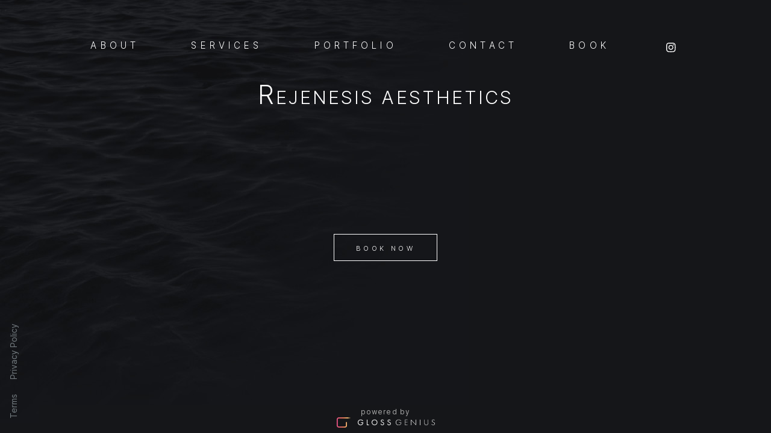

--- FILE ---
content_type: text/html; charset=utf-8
request_url: https://rejenesisaesthetics.glossgenius.com/
body_size: 14591
content:
<!DOCTYPE html><html lang="en"><head><meta charSet="utf-8"/><link rel="shortcut icon" href="/favicon.ico"/><link rel="preconnect" href="https://static.glossgenius.com"/><meta http-equiv="x-ua-compatible" content="ie=edge"/><meta name="viewport" content="width=device-width, initial-scale=1"/><meta property="og:type" content="website"/><meta property="fb:app_id" content="342526522936658"/><meta name="twitter:card" content="summary"/><meta name="twitter:site" content="@glossgenius"/><meta name="keywords" content="stylist,glossgenius,beauty"/><title>Rejenesis Aesthetics</title><meta property="og:title" content="Rejenesis Aesthetics"/><meta name="twitter:title" content="Rejenesis Aesthetics"/><meta property="og:image" content="https://static.glossgenius.com/public/salon/5a8484e78b08b962509567b67e5d41b153939361/website_cover_image/4b192c122ca62f2c37a08d04a0723df8.png"/><meta name="twitter:image" content="https://static.glossgenius.com/public/salon/5a8484e78b08b962509567b67e5d41b153939361/website_cover_image/4b192c122ca62f2c37a08d04a0723df8.png"/><meta name="next-head-count" content="15"/><link data-next-font="size-adjust" rel="preconnect" href="/" crossorigin="anonymous"/><link rel="preload" href="/_next/static/css/7e3d1e2fb4e38927.css" as="style"/><link rel="stylesheet" href="/_next/static/css/7e3d1e2fb4e38927.css" data-n-g=""/><noscript data-n-css=""></noscript><script defer="" nomodule="" src="/_next/static/chunks/polyfills-42372ed130431b0a.js"></script><script src="/_next/static/chunks/webpack-6cbf774b3f0107f5.js" defer=""></script><script src="/_next/static/chunks/framework-c6ee5607585ef091.js" defer=""></script><script src="/_next/static/chunks/main-2a429554546a8015.js" defer=""></script><script src="/_next/static/chunks/pages/_app-61eb6ed87bb76801.js" defer=""></script><script src="/_next/static/chunks/pages/index-5ea185e88f1a17dd.js" defer=""></script><script src="/_next/static/f9dcb3227d8ed9176aca4e5566383b1440151470/_buildManifest.js" defer=""></script><script src="/_next/static/f9dcb3227d8ed9176aca4e5566383b1440151470/_ssgManifest.js" defer=""></script><style id="__jsx-946475098">@font-face {
          font-family: BaseFont;
          font-weight: 400;
          src: url('/assets/themes/classic/inter.woff2');
        }
,@font-face {
          font-family: BaseFont;
          font-weight: 700;
          src: url('/assets/themes/classic/inter.woff2');
        }
 @font-face {
          font-family: HeadingFont;
          font-weight: 300;
          src: url('/assets/themes/classic/inter.woff2');
        }
,@font-face {
          font-family: HeadingFont;
          font-weight: 400;
          src: url('/assets/themes/classic/inter.woff2');
        }
,@font-face {
          font-family: HeadingFont;
          font-weight: 500;
          src: url('/assets/themes/classic/inter.woff2');
        }
 :root{--palette-neutral-grey:#c4bcb9;
     --accent-primary: linear-gradient(to right, #797198 0%, #97619B 100%);
    
     
     --accent-primary-vertical: linear-gradient(to bottom, #797198 0%, #97619B 100%);
         --accent-gradient-primary: #797198;
         --accent-gradient-secondary: #97619B;
         
    
     
     --accent-secondary: #5A5E6D;
     --accent-secondary-10: #5a5e6d1a;
     --accent-secondary-20: #5a5e6d33;
     --accent-secondary-25: #5a5e6d40;
     --accent-secondary-40: #5a5e6d66;
     --accent-secondary-50: #5a5e6d80;
     --accent-secondary-60: #5a5e6d99;
     
     --accent-tertiary: #727587;
     --accent-tertiary-10: #7275871a;
     --accent-tertiary-20: #72758733;
     --accent-tertiary-25: #72758740;
     --accent-tertiary-40: #72758766;
     --accent-tertiary-50: #72758780;
     --accent-tertiary-60: #72758799;
     
     --text-primary: #FFFFFF;
     --text-primary-10: #ffffff1a;
     --text-primary-20: #ffffff33;
     --text-primary-25: #ffffff40;
     --text-primary-40: #ffffff66;
     --text-primary-50: #ffffff80;
     --text-primary-60: #ffffff99;
     
     --text-secondary: #000000;
     --text-secondary-10: #0000001a;
     --text-secondary-20: #00000033;
     --text-secondary-25: #00000040;
     --text-secondary-40: #00000066;
     --text-secondary-50: #00000080;
     --text-secondary-60: #00000099;
     
     --text-tertiary: #9295A5;
     --text-tertiary-10: #9295a51a;
     --text-tertiary-20: #9295a533;
     --text-tertiary-25: #9295a540;
     --text-tertiary-40: #9295a566;
     --text-tertiary-50: #9295a580;
     --text-tertiary-60: #9295a599;
     
     --text-active: #FFFFFF;
     --text-active-10: #ffffff1a;
     --text-active-20: #ffffff33;
     --text-active-25: #ffffff40;
     --text-active-40: #ffffff66;
     --text-active-50: #ffffff80;
     --text-active-60: #ffffff99;
     
     --text-error: #ff5454;
     --text-error-10: #ff54541a;
     --text-error-20: #ff545433;
     --text-error-25: #ff545440;
     --text-error-40: #ff545466;
     --text-error-50: #ff545480;
     --text-error-60: #ff545499;
     
     --bg-primary: #2C2E32;
     --bg-primary-10: #2c2e321a;
     --bg-primary-20: #2c2e3233;
     --bg-primary-25: #2c2e3240;
     --bg-primary-40: #2c2e3266;
     --bg-primary-50: #2c2e3280;
     --bg-primary-60: #2c2e3299;
     
     --bg-secondary: #1B1D21;
     --bg-secondary-10: #1b1d211a;
     --bg-secondary-20: #1b1d2133;
     --bg-secondary-25: #1b1d2140;
     --bg-secondary-40: #1b1d2166;
     --bg-secondary-50: #1b1d2180;
     --bg-secondary-60: #1b1d2199;
     
     --bg-tertiary: #21242A;
     --bg-tertiary-10: #21242a1a;
     --bg-tertiary-20: #21242a33;
     --bg-tertiary-25: #21242a40;
     --bg-tertiary-40: #21242a66;
     --bg-tertiary-50: #21242a80;
     --bg-tertiary-60: #21242a99;
     
     --bg-active: #21242A;
     --bg-active-10: #21242a1a;
     --bg-active-20: #21242a33;
     --bg-active-25: #21242a40;
     --bg-active-40: #21242a66;
     --bg-active-50: #21242a80;
     --bg-active-60: #21242a99;
     
     --bg-error: #21242A;
     --bg-error-10: #21242a1a;
     --bg-error-20: #21242a33;
     --bg-error-25: #21242a40;
     --bg-error-40: #21242a66;
     --bg-error-50: #21242a80;
     --bg-error-60: #21242a99;
     
          --focus-box-shadow: 0 0 0 1px var(--accent-tertiary);--focus-box-shadow-thick:0 0 0 3px var(--accent-tertiary);--max-content-width:1497px;--min-button-width-desktop:13rem;--min-button-width-mobile:9rem;--font-heading-ratio:1;--font-body-ratio:1}.brand-primary-color{background:var(--accent-primary)}html{background:var(--bg-primary)}.hidden{clip:rect(0 0 0 0);-webkit-clip-path:inset(50%);clip-path:inset(50%);height:1px;overflow:hidden;position:absolute;white-space:nowrap;width:1px}</style></head><body><div id="__next"><svg width="0" height="0" style="display:block" class="jsx-946475098"><defs class="jsx-946475098"><linearGradient id="brand-primary-color" x1="0" y1="0" x2="100%" y2="0" class="jsx-946475098"><stop offset="0" stop-color="#797198" class="jsx-946475098"></stop><stop offset="1" stop-color="#97619B" stop-opacity="0" class="jsx-946475098"></stop></linearGradient></defs></svg><div class="ClassicLayout_classic__gopmr ClassicLayout_root__yMIOK" style="--banner-height:0px"><div data-testid="buy-now-pay-later-banner" class="BuyNowPayLaterBanner_root__UF5Tt BuyNowPayLaterBanner_isHidden__HXt6V"><div class="BuyNowPayLaterBanner_container__pNKS6"><div class="BuyNowPayLaterBanner_logoContainer__99cRr"></div><div class="BuyNowPayLaterBanner_mobileTextContainer__CmR6E"><a href="https://glossgenius.com/how-buynowpaylater-works" target="_blank" rel="noopener noreferrer"><span class="BuyNowPayLaterBanner_link__cdVoI">Buy Now, Pay Later</span></a><span> <!-- -->available in-person</span></div><div class="BuyNowPayLaterBanner_desktopTextContainer__qVbVw"><span>Buy Now, Pay Later available for $50-$4,000 bookings.<!-- --> </span><span class="BuyNowPayLaterBanner_secondaryText__jUbwx">Get approved before your appointment.<!-- --> </span><a href="https://glossgenius.com/how-buynowpaylater-works" target="_blank" rel="noopener noreferrer"><span class="BuyNowPayLaterBanner_link__cdVoI">Sign up</span></a></div></div><button aria-label="Dismiss banner" type="button" class="BuyNowPayLaterBanner_closeButton__yscAi"><svg width="16" height="16" fill="none" xmlns="http://www.w3.org/2000/svg"><path d="M.292 16a.309.309 0 0 1-.206-.084.28.28 0 0 1 0-.404L15.51.086a.28.28 0 0 1 .404 0 .28.28 0 0 1 0 .404L.49 15.916A.26.26 0 0 1 .292 16Z" fill="#121215"></path><path d="M15.716 16a.309.309 0 0 1-.206-.084L.086.49a.28.28 0 0 1 0-.404.28.28 0 0 1 .404 0l15.424 15.426a.28.28 0 0 1 0 .404.25.25 0 0 1-.198.084Z" fill="#121215"></path></svg></button></div><div class="ClassicLayout_container__RxUEW"><div class="ClassicLayout_background__jcgn6"></div><div class="Background_root__j1PLf"><div class="Background_image__c3ntF" style="background-image:url(https://static.glossgenius.com/public/salon/5a8484e78b08b962509567b67e5d41b153939361/website_cover_image/4b192c122ca62f2c37a08d04a0723df8.png)"><div class="Background_overlay__G3z5u"><div class="Background_gradient__3WVU9"></div></div></div></div><div class="ClassicLayout_container__RxUEW"><div class="ClassicLayout_main__JT4ez"><header class="ClassicHeader_header__3aIf5"><nav class="Navigation_root__7l02e" aria-label="main navigation"><div data-testid="nav-overlay" class="Navigation_overlay__f8_Ln Navigation_overlayClosed__VFdWR" aria-hidden="true"></div><ul class="Navigation_desktopNav__7NSkV Navigation_menu__5mbMu"><li class="Navigation_navItem__74X_2"><a href="/about">About</a></li><li class="Navigation_navItem__74X_2"><a href="/services">Services</a></li><li class="Navigation_navItem__74X_2"><a href="/portfolio">Portfolio</a></li><li class="Navigation_navItem__74X_2"><a href="/contact">Contact</a></li><li class="Navigation_navItem__74X_2 Navigation_bookNowCTA__jcoV9"><a href="/book"><span data-testid="book-now"><span class="Navigation_fullText__X1A8G">Book Now</span><span class="Navigation_minimalText__NYcTU">Book</span></span></a></li><div class="Navigation_navItem__74X_2 Navigation_iconLinks__D6kgz"><a href="https://www.instagram.com/rejenesis_aesthetics" target="_blank" rel="noreferrer" title="Link to Instagram profile"><svg viewBox="0 0 43 43" xmlns="http://www.w3.org/2000/svg"><path d="M21.016 10.235a10.755 10.755 0 0 0-10.771 10.772c0 5.962 4.809 10.772 10.771 10.772 5.963 0 10.772-4.81 10.772-10.772 0-5.963-4.81-10.772-10.772-10.772Zm0 17.775c-3.853 0-7.003-3.14-7.003-7.003a7.01 7.01 0 0 1 7.003-7.003 7.01 7.01 0 0 1 7.004 7.003c0 3.862-3.15 7.003-7.004 7.003ZM34.741 9.795a2.507 2.507 0 0 1-2.512 2.512 2.513 2.513 0 1 1 2.512-2.512Zm7.135 2.55c-.16-3.366-.928-6.347-3.394-8.804C36.026 1.085 33.044.316 29.679.148 26.21-.05 15.813-.05 12.345.148c-3.357.159-6.338.928-8.804 3.384C1.076 5.988.316 8.97.148 12.335c-.197 3.469-.197 13.866 0 17.334.159 3.366.928 6.347 3.393 8.804 2.466 2.456 5.438 3.225 8.804 3.393 3.468.197 13.865.197 17.334 0 3.366-.159 6.347-.928 8.803-3.393 2.456-2.457 3.225-5.438 3.394-8.803.197-3.47.197-13.857 0-17.326ZM37.395 33.39a7.09 7.09 0 0 1-3.994 3.994c-2.766 1.097-9.328.844-12.385.844-3.056 0-9.628.244-12.384-.844a7.09 7.09 0 0 1-3.994-3.994c-1.097-2.765-.843-9.328-.843-12.384 0-3.056-.244-9.628.843-12.384a7.09 7.09 0 0 1 3.994-3.994c2.766-1.097 9.328-.844 12.384-.844 3.057 0 9.629-.244 12.385.844a7.09 7.09 0 0 1 3.993 3.994c1.097 2.765.844 9.328.844 12.384 0 3.056.253 9.628-.843 12.384Z"></path></svg></a></div></ul><ul class="Navigation_desktopNav__7NSkV Navigation_legal__HJYZu"><li class="Navigation_legalItem__gbkxR"><a href="https://glossgenius.com/legal/user-terms">Terms</a></li><li class="Navigation_legalItem__gbkxR"><a href="https://glossgenius.com/privacy">Privacy Policy</a></li></ul><button title="Navigation Menu" class="Navigation_button__sKQ5g" type="button" aria-expanded="false"><svg width="22" height="11"><path class="NavButton_svg__top" d="M0 0h22v1H0z"></path><path class="NavButton_svg__middle" d="M0 5h14v1H0z"></path><path class="NavButton_svg__bottom" d="M0 10h22v1H0z"></path></svg></button><div class="Navigation_menuContainer__Hohhy Navigation_menuContainerClosed__L_Xk3"><div class="Navigation_menuHeading__leXTp"><h2 class="Navigation_businessName__Ygwzi">Rejenesis Aesthetics</h2></div><ul class="Navigation_mobileNav__X9Dvw Navigation_menu__5mbMu"><li class="Navigation_navItem__74X_2 Navigation_aboutPage__fr5bp"><a href="/about">About</a></li><li class="Navigation_navItem__74X_2 Navigation_servicesWithNoTeam__P1ikF"><a href="/services">Services</a></li><li class="Navigation_navItem__74X_2 Navigation_portfolioPage___EjDL"><a href="/portfolio">Portfolio</a></li><li class="Navigation_navItem__74X_2 Navigation_contactsPagePortfolioPersist__unjSv"><a href="/contact">Contact</a></li><li class="Navigation_navItem__74X_2 Navigation_bookNowCTA__jcoV9"><a href="/book"><span data-testid="book-now"><span class="Navigation_fullText__X1A8G">Book Now</span><span class="Navigation_minimalText__NYcTU">Book</span></span></a></li><li><div class="Navigation_navItem__74X_2 Navigation_iconLinks__D6kgz"><a href="https://www.instagram.com/rejenesis_aesthetics" target="_blank" rel="noreferrer" title="Link to Instagram profile"><svg viewBox="0 0 43 43" xmlns="http://www.w3.org/2000/svg"><path d="M21.016 10.235a10.755 10.755 0 0 0-10.771 10.772c0 5.962 4.809 10.772 10.771 10.772 5.963 0 10.772-4.81 10.772-10.772 0-5.963-4.81-10.772-10.772-10.772Zm0 17.775c-3.853 0-7.003-3.14-7.003-7.003a7.01 7.01 0 0 1 7.003-7.003 7.01 7.01 0 0 1 7.004 7.003c0 3.862-3.15 7.003-7.004 7.003ZM34.741 9.795a2.507 2.507 0 0 1-2.512 2.512 2.513 2.513 0 1 1 2.512-2.512Zm7.135 2.55c-.16-3.366-.928-6.347-3.394-8.804C36.026 1.085 33.044.316 29.679.148 26.21-.05 15.813-.05 12.345.148c-3.357.159-6.338.928-8.804 3.384C1.076 5.988.316 8.97.148 12.335c-.197 3.469-.197 13.866 0 17.334.159 3.366.928 6.347 3.393 8.804 2.466 2.456 5.438 3.225 8.804 3.393 3.468.197 13.865.197 17.334 0 3.366-.159 6.347-.928 8.803-3.393 2.456-2.457 3.225-5.438 3.394-8.803.197-3.47.197-13.857 0-17.326ZM37.395 33.39a7.09 7.09 0 0 1-3.994 3.994c-2.766 1.097-9.328.844-12.385.844-3.056 0-9.628.244-12.384-.844a7.09 7.09 0 0 1-3.994-3.994c-1.097-2.765-.843-9.328-.843-12.384 0-3.056-.244-9.628.843-12.384a7.09 7.09 0 0 1 3.994-3.994c2.766-1.097 9.328-.844 12.384-.844 3.057 0 9.629-.244 12.385.844a7.09 7.09 0 0 1 3.993 3.994c1.097 2.765.844 9.328.844 12.384 0 3.056.253 9.628-.843 12.384Z"></path></svg></a></div></li></ul><ul class="Navigation_mobileNav__X9Dvw Navigation_legal__HJYZu"><li class="Navigation_legalItem__gbkxR"><a href="https://glossgenius.com/legal/user-terms">Terms</a></li><li class="Navigation_legalItem__gbkxR"><a href="https://glossgenius.com/privacy">Privacy Policy</a></li></ul><div class="Navigation_copyright__9XzKw"><span class="Navigation_poweredBy__zpIZV">powered by</span><svg xmlns="http://www.w3.org/2000/svg" width="125" height="13" fill="none" viewBox="0 0 854 89"><path fill="url(#GG_Logo_White_svg__a)" fill-rule="evenodd" d="M84.406 39.85a4.657 4.657 0 0 1 4.657 4.65v27.29c0 9.415-7.644 17.05-17.068 17.05H17.363C7.939 88.843.294 81.206.294 71.79V17.21C.294 7.795 7.94.158 17.362.158h127.557v9.303H17.362a7.749 7.749 0 0 0-7.756 7.748v54.58a7.75 7.75 0 0 0 7.756 7.748h54.634a7.749 7.749 0 0 0 7.755-7.748V44.5a4.658 4.658 0 0 1 4.655-4.65Z" clip-rule="evenodd"></path><path fill="#fff" fill-rule="evenodd" d="M210.797 43.697h20.165v1.164a26.625 26.625 0 0 1-4.642 15.263 21.664 21.664 0 0 1-7.935 6.548 21.741 21.741 0 0 1-10.052 2.154 24.573 24.573 0 0 1-17.862-7.18 24.873 24.873 0 0 1-5.434-8.182 24.806 24.806 0 0 1-1.795-9.655c0-14.075 10.793-25.018 25.24-25.018a24.04 24.04 0 0 1 14.793 4.84 29.605 29.605 0 0 1 5.595 5.732l-3.999 3.626a25.287 25.287 0 0 0-4.555-5.063 17.734 17.734 0 0 0-11.809-4.023c-11.674 0-19.807 8.777-19.807 20.017 0 13.208 10.522 19.868 19.659 19.868a16.823 16.823 0 0 0 14.804-8.12 15.273 15.273 0 0 0 1.956-6.883h-14.322v-5.088Zm56.658-24.09V62.91h13.344v5.075h-18.705V19.608h5.361Zm61.67-.79c-13.914 0-25.154 10.596-25.154 25.017a25.177 25.177 0 0 0 25.166 24.657 25.138 25.138 0 0 0 17.616-7.19 25.202 25.202 0 0 0 7.551-17.468c0-14.42-11.265-25.017-25.179-25.017Zm-16.191 35.86a19.725 19.725 0 0 1-3.454-10.843h-.013a19.74 19.74 0 0 1 5.683-14.063 19.98 19.98 0 0 1 6.4-4.333 19.46 19.46 0 0 1 7.575-1.546 19.69 19.69 0 0 1 10.893 3.293 19.67 19.67 0 0 1 7.242 8.776 19.677 19.677 0 0 1 1.164 11.313 19.608 19.608 0 0 1-5.299 10.065 19.652 19.652 0 0 1-9.989 5.447 19.688 19.688 0 0 1-11.327-1.003 19.596 19.596 0 0 1-8.875-7.105Zm92.952-25.5a11.813 11.813 0 0 0-2.823-3.614 8.664 8.664 0 0 0-5.446-1.671c-4.791 0-8.121 2.97-8.121 7.513a5.045 5.045 0 0 0 .409 2.327 5.03 5.03 0 0 0 1.411 1.882 15.797 15.797 0 0 0 5.05 3.033l4.642 2.03a23.499 23.499 0 0 1 7.514 4.568 11.74 11.74 0 0 1 2.674 4.022c.607 1.51.879 3.132.817 4.767 0 8.925-6.598 14.866-15.3 14.866a14.434 14.434 0 0 1-10.522-3.911 17.482 17.482 0 0 1-4.493-8.592l5.223-1.447c.32 2.3 1.33 4.449 2.897 6.163a9.483 9.483 0 0 0 3.206 2.08c1.199.46 2.48.666 3.763.606 6.598 0 9.656-4.717 9.656-9.581a7.162 7.162 0 0 0-.57-3.095 7.221 7.221 0 0 0-1.819-2.562 21.497 21.497 0 0 0-5.793-3.342l-4.358-2.03a21.389 21.389 0 0 1-6.437-3.986 10.046 10.046 0 0 1-3.33-7.91c0-7.514 5.731-12.478 13.567-12.478 2.748-.12 5.464.629 7.762 2.141a14.607 14.607 0 0 1 4.716 5.373l-4.245 2.859-.05-.012v.001Zm55.729-3.614a11.525 11.525 0 0 1 2.835 3.614h.012l4.32-2.848a14.499 14.499 0 0 0-4.717-5.372 13.072 13.072 0 0 0-7.76-2.141c-7.836 0-13.555 4.964-13.555 12.477a10.019 10.019 0 0 0 .779 4.333 10.228 10.228 0 0 0 2.563 3.578 21.007 21.007 0 0 0 6.437 3.985l4.345 2.03a21.537 21.537 0 0 1 5.805 3.343 7.094 7.094 0 0 1 1.832 2.562 7.16 7.16 0 0 1 .57 3.095c0 4.865-3.132 9.582-9.73 9.582a9.288 9.288 0 0 1-3.763-.607 9.564 9.564 0 0 1-3.194-2.08 11.455 11.455 0 0 1-2.909-6.164l-5.211 1.447a17.493 17.493 0 0 0 4.493 8.592 14.3 14.3 0 0 0 4.866 3.02 14.39 14.39 0 0 0 5.656.89c8.702 0 15.3-5.94 15.3-14.866a11.559 11.559 0 0 0-.804-4.753 11.742 11.742 0 0 0-2.674-4.023 23.774 23.774 0 0 0-7.514-4.568l-4.642-2.03a15.716 15.716 0 0 1-5.075-3.045 5.037 5.037 0 0 1-1.411-1.882 5.037 5.037 0 0 1-.409-2.327c0-4.543 3.33-7.513 8.108-7.513a8.668 8.668 0 0 1 5.447 1.67Zm79.756 19.21h20.301c0 4.421-.941 10.807-4.939 15.883-4.296 5.434-10.795 8.12-18.196 8.12-14.224 0-25.018-10.447-25.018-24.868s11.165-24.944 25.24-24.944a23.477 23.477 0 0 1 15.152 5.211 28.024 28.024 0 0 1 5.806 6.104l-2.539 2.03a22.114 22.114 0 0 0-4.642-5.373 21.747 21.747 0 0 0-13.864-5.075c-12.404 0-21.824 9.866-21.824 22.183s9.137 21.836 21.602 21.836c8.269 0 14.21-4.209 16.823-8.195a21.631 21.631 0 0 0 3.217-10.015h-17.131v-2.896h.012Zm54.628-22.231h19.979l.012.013v-2.947h-23.21v48.351h23.222v-2.896h-20.003V42.941h19.583v-2.847h-19.583V22.542Zm50.381 45.442V19.1l40.615 42.497V19.609h3.217V69.22l-40.614-42.495v41.258h-3.218Zm81.539 0V19.608H724.7v48.376h3.219Zm37.52-48.376v30.254c0 4.568.21 7.513 2.029 10.447 2.823 4.569 8.121 5.584 11.241 5.584 3.119 0 8.417-1.078 11.24-5.584 1.819-2.896 2.042-5.867 2.042-10.447V19.61h3.219v30.253c0 5.285-.298 8.764-2.761 12.403-3.627 5.286-9.346 6.524-13.703 6.524-4.357 0-10.076-1.238-13.703-6.524-2.464-3.627-2.761-7.105-2.761-12.403V19.61h3.157v-.002Zm79.817 3.826a10.34 10.34 0 0 1 3.876 4.369v-.012l2.45-1.956a13.079 13.079 0 0 0-4.926-5.125 13.01 13.01 0 0 0-6.883-1.758c-8.64 0-12.404 6.45-12.404 12.032a10.346 10.346 0 0 0 1.523 5.52c1.659 2.75 4.048 4.061 8.839 6.376 3.998 1.968 6.82 3.417 8.194 4.209 3.652 2.253 4.729 5 4.729 7.625 0 6.376-5.149 11.166-11.673 11.166a11.442 11.442 0 0 1-5.001-1.04 11.583 11.583 0 0 1-4.073-3.082 16.857 16.857 0 0 1-2.612-4.642l-2.76 1.3a16.114 16.114 0 0 0 3.132 5.285 13.845 13.845 0 0 0 5.025 3.863 13.743 13.743 0 0 0 6.215 1.212c8.206 0 15.027-6.015 15.027-14.136a10.729 10.729 0 0 0-1.311-5.373 10.603 10.603 0 0 0-3.838-3.985c-1.909-1.336-3.722-2.209-6.681-3.633a384.26 384.26 0 0 1-2.975-1.443l-.082-.04c-4.824-2.369-8.398-4.123-8.398-9.305a8.693 8.693 0 0 1 .57-3.503 8.391 8.391 0 0 1 1.931-2.984 8.48 8.48 0 0 1 2.971-1.943 8.451 8.451 0 0 1 3.504-.57 10.38 10.38 0 0 1 5.631 1.573Z" clip-rule="evenodd"></path><defs><linearGradient id="GG_Logo_White_svg__a" x1="0.294" x2="123.411" y1="34.117" y2="34.117" gradientUnits="userSpaceOnUse"><stop stop-color="#EA5188"></stop><stop offset="0.484" stop-color="#F5845A"></stop><stop offset="0.766" stop-color="#FFC979"></stop><stop offset="1" stop-color="#FFC978" stop-opacity="0"></stop></linearGradient></defs></svg></div></div></nav><h1 class="SalonHeading_heading__kDoXa SalonHeading_title__Ohapw ClassicHeader_salonHeading__OiFnm"><a href="/">Rejenesis Aesthetics</a></h1><div class="ClassicHeader_bag__vG6sr"></div></header><main class="ClassicHome_root__T6OeQ"><a class="ClassicButton_button__iVdWj" href="/services">Book Now</a></main></div></div><footer class="ClassicFooter_footer__EVgI6"><div class="ClassicFooter_desktopLogo__Yf8d4"><a href="https://glossgenius.com"><span class="ClassicFooter_poweredByLabel__A2lf9">powered by</span><img alt="GlossGenius" loading="lazy" width="163" height="17" decoding="async" data-nimg="1" style="color:transparent" src="/assets/logos/GG_Logo_White.svg"/></a></div><div class="ClassicFooter_mobileLogo__I0T0b"><a href="https://glossgenius.com" title="Go to GlossGenius"><svg xmlns="http://www.w3.org/2000/svg" width="26" height="16" fill="none" viewBox="0 0 65 40"><path fill="url(#G_Gradient_svg__a)" fill-rule="evenodd" d="M37.803 17.838c1.155 0 2.093.937 2.093 2.09v12.266c0 4.23-3.436 7.663-7.67 7.663H7.67c-4.234 0-7.67-3.432-7.67-7.663V7.664C0 3.431 3.436 0 7.67 0H65v4.18H7.671a3.483 3.483 0 0 0-3.486 3.483v24.531a3.483 3.483 0 0 0 3.486 3.482h24.554a3.483 3.483 0 0 0 3.486-3.482V19.929c0-1.154.938-2.09 2.092-2.09Z" clip-rule="evenodd"></path><defs><linearGradient id="G_Gradient_svg__a" x1="0" x2="55.333" y1="15.262" y2="15.262" gradientUnits="userSpaceOnUse"><stop offset="0" stop-color="#EA5188"></stop><stop offset="0.484" stop-color="#F5845A"></stop><stop offset="0.766" stop-color="#FFC979"></stop><stop offset="1" stop-color="#FFC978" stop-opacity="0"></stop></linearGradient></defs></svg></a></div></footer></div></div><div data-rht-toaster="" style="position:fixed;z-index:99999;top:16px;left:16px;right:16px;bottom:16px;pointer-events:none;min-width:248px" class="tokens_glossDS__Eseof"></div></div><script id="__NEXT_DATA__" type="application/json">{"props":{"pageProps":{},"serverContext":{"browser":{"name":"Chrome","version":"131.0.0.0","major":"131"},"publicUser":{"about":null,"instagram_url":"rejenesis_aesthetics","facebook_url":null,"twitter_url":null,"pinterest_url":null,"website_url":null,"yelp_url":null,"business_name":"Rejenesis Aesthetics","slug":"rejenesisaesthetics","business_phone":"4809612366","business_email":"delaney@rejenesishealth.com","created_at":"2021-01-27T18:12:35.984Z","cover_image_medium":"https://static.glossgenius.com/public/salon/5a8484e78b08b962509567b67e5d41b153939361/website_cover_image/medium-60c42c7cfad6bf3f4cc6647da35bcd26.png","cover_image_original":"https://static.glossgenius.com/public/salon/5a8484e78b08b962509567b67e5d41b153939361/website_cover_image/4b192c122ca62f2c37a08d04a0723df8.png","organization_name":"GlossGenius","organization_brand_logo":null,"organization_gradient":null,"organization_accent_color":null,"business_address":"12010 S Warner Elliot Loop 1, Phoenix, AZ 85044","business_address_latitude":33.3381083,"business_address_longitude":-111.9940789,"guid":"73508ff751","phone":"14809612366","owner_guid":"5f1a16d545","subscription_status":"active","multi_user":false,"facebook_pixel_id":null,"business_token":"10016-c870e962-0124-4a12-9eda-a3053eca5984","ga4_measurement_id":null,"space_token":"1001a-9ca693d4-9055-433a-b378-a9f1d80c413c","users":[{"guid":"5f1a16d545","first_name":"Delaney","last_name":"Slominski","full_name":"Delaney Slominski","phone":"14809612366","instagram_url":null,"facebook_url":null,"twitter_url":null,"pinterest_url":null,"website_url":null,"yelp_url":null,"about":null,"send_new_review_notifications":true,"accepts_non_card_payments":false,"available_for_booking":true,"online_visible":true,"website_ordering":null,"assigned_services":["c6d758eed1","8ed386c04d2692ca95884528c44568f19f6f","3fee7d4411c05c43453e7042ebcccc3565e5","03dc3e8e573a18f6bb44058277a8dde44d00","8abff388b407fd41819557c89a0f55b1db2b","cc523c86986db32866622c0397d55b6597ff","b1d78caf02584b364216cabbfa1366922f55","be6e46f22b6cb294df43c3949633cf611b76","6bd61fd0501fbc1a3e9601ab2f2574a173cd","7fc77399c5d0bdaa729649897fa89f379bbb","829a8c7196c02297ea82ad12847d0e979284","9db694b22b5005eeac4f1fbb882c67a501c5","001ff53e6200ae4828bd9afd6ed58f44d3c7","a10af281861e46ecbd423870d050932fb1b0","66511a383db2d5f0b3b7f02162b82a8e987f","6f144d37e4fff1bf2e18738d6f66b6028bc2"],"avatar_thumb":"https://static.glossgenius.com/public/user/bde4859ab1c04fea38c6b59a9db7ceeb3c1b3e6a/avatar/thumb-4921363a95016354e5db42ec96c5dfae.jpeg","avatar_small":"https://static.glossgenius.com/public/user/bde4859ab1c04fea38c6b59a9db7ceeb3c1b3e6a/avatar/small-3c0577c8d2e8acc270f2d094cd916bcf.jpeg","avatar_medium":"https://static.glossgenius.com/public/user/bde4859ab1c04fea38c6b59a9db7ceeb3c1b3e6a/avatar/medium-b011d4c8f7347cfcf1554e9182dc3937.jpeg","avatar_original":"https://static.glossgenius.com/public/user/bde4859ab1c04fea38c6b59a9db7ceeb3c1b3e6a/avatar/4efb68dbb903dea3124a7ea13a815cf4.jpeg","default_avatar":false,"user_token":"10001-2d793161-a4fb-4445-96a4-8ba6743da9fd","business_member_token":"10017-2fc888dd-1baf-40e2-bb15-d5d94edd3345","space_member_token":"1001b-86bb1d3c-2e01-4b64-b0d8-cc41dc81e766","services":[{"name":"Skin Consultation","price":"40.00","start_duration":35,"processing_duration":0,"end_duration":0,"total_duration":35,"image":"https://static.glossgenius.com/public/service/ee274834debe0981642ae8e2dee1d619837a0edd/image/4a478d0d32cb37e73b5abbaafb5e37eb.jpg","description":"Our Skin Consultation, starts with a gentle cleanse followed by a thorough analysis of your skin's condition and concerns. We then develop a personalized treatment plan and skincare regimen tailored to help you achieve your skincare goals.","price_varies":false,"price_hidden":false,"category_name":"Consultations","category_id":1235612,"ordering":0,"booking_order":null,"guid":"03dc3e8e573a18f6bb44058277a8dde44d00","token":"1000f-63748138-0049-4202-a573-8a2fcc515de7","created_at":"2024-10-10T20:03:45.317Z","deposit_amount":null,"deposit_for_new_clients_only":false,"deposit_processing_fee":null,"options":[]},{"name":"Hydrafacial","price":"175.00","start_duration":60,"processing_duration":0,"end_duration":0,"total_duration":60,"image":"https://static.glossgenius.com/public/service/b93215dba34408fe5dce30ec150db710df020c23/image/60189fbf73a50e68e71e4c633404f8d2.jpg","description":"Our Hydrafacials uses a Hydradermabrasion machine its a non-invasive facial treatment that exfoliates the skin while infusing hydrating serums, promoting a radiant glow. This procedure effectively removes dead skin cells and impurities, leaving the skin smooth and revitalized with minimal downtime.","price_varies":false,"price_hidden":false,"category_name":"Facials","category_id":1235543,"ordering":2,"booking_order":null,"guid":"66511a383db2d5f0b3b7f02162b82a8e987f","token":"1000f-ac8ba1ae-d6ad-485f-b312-dbf691b5a11f","created_at":"2024-10-21T17:53:38.385Z","deposit_amount":null,"deposit_for_new_clients_only":false,"deposit_processing_fee":null,"options":[]},{"name":"Classic Facial","price":"100.00","start_duration":45,"processing_duration":0,"end_duration":0,"total_duration":45,"image":"https://static.glossgenius.com/public/service/462f8e65b7fcfc26202c039de0b391afee21ed36/image/a1dd8e46be1be62917b96d33d77b7651.jpg","description":"Our Basic Facial, includes a gentle cleanse, enzyme exfoliation, and a tailored mask designed to address your specific skin concerns. We finish with personalized products that hydrate and protect your skin, making it the perfect foundation to enhance with one of our luxurious add-ons for an extra boost!\n\n\n","price_varies":false,"price_hidden":false,"category_name":"Facials","category_id":1235543,"ordering":3,"booking_order":null,"guid":"cc523c86986db32866622c0397d55b6597ff","token":"1000f-a8cb55e1-7cda-4a2c-ad5c-90f242fdf93b","created_at":"2024-10-10T20:10:24.804Z","deposit_amount":null,"deposit_for_new_clients_only":false,"deposit_processing_fee":null,"options":[]},{"name":"Anti-aging Facial","price":"175.00","start_duration":60,"processing_duration":0,"end_duration":0,"total_duration":60,"image":"https://static.glossgenius.com/public/service/a02567220fd7bdf4a984c670b399e02ea79ba2ea/image/27484736be42d1c22be91f8ab5175bd5.jpg","description":"Revitalize your skin with our Anti-Aging Facial, featuring a gentle cleanse, enzyme exfoliation, and a nourishing mask, all designed to combat the signs of aging. This treatment is enhanced with LED red light therapy to boost collagen production, leaving your skin firmer, smoother, and rejuvenated.","price_varies":false,"price_hidden":false,"category_name":"Facials","category_id":1235543,"ordering":4,"booking_order":null,"guid":"8abff388b407fd41819557c89a0f55b1db2b","token":"1000f-72a05124-83f8-4c49-84c1-d79a5af77f1a","created_at":"2024-10-10T20:06:44.430Z","deposit_amount":null,"deposit_for_new_clients_only":false,"deposit_processing_fee":null,"options":[]},{"name":"Teen Facial","price":"135.00","start_duration":60,"processing_duration":0,"end_duration":0,"total_duration":60,"image":"https://static.glossgenius.com/public/service/278db869065d78dbec04558f71a1a23f7c27691a/image/74d18648a781349bd7fd3be31a8f610a.jpg","description":"Our Teen Facial is designed specifically for blemish prone skin! This treatment starts with a cleanse and a gentle enzyme exfoliation. We then apply a tailored mask that addresses your unique skin concerns, followed by high-frequency treatment to reduce inflammation and bacteria.","price_varies":false,"price_hidden":false,"category_name":"Facials","category_id":1235543,"ordering":5,"booking_order":null,"guid":"8ed386c04d2692ca95884528c44568f19f6f","token":"1000f-227d7ca4-074b-46bf-a1ba-8266366299df","created_at":"2024-10-10T19:55:51.202Z","deposit_amount":null,"deposit_for_new_clients_only":false,"deposit_processing_fee":null,"options":[]},{"name":"Fire \u0026 Ice Facial","price":"175.00","start_duration":60,"processing_duration":0,"end_duration":0,"total_duration":60,"image":"https://static.glossgenius.com/public/service/16b0462096cbe863d41056c23204b61c75f6d2e8/image/926bdee35f49ec350924f955215f8cb5.jpg","description":"This intensive clinical treatment is designed to rapidly and safely resurface the skin, reducing fine lines and wrinkles while smoothing, softening and encouraging cell renewal. Excellent for all skin types and ages,this facial results in a complexion that is dramatically refined, with no downtime.","price_varies":false,"price_hidden":false,"category_name":"Facials","category_id":1235543,"ordering":6,"booking_order":null,"guid":"c6d758eed1","token":"1000f-85871a0d-abe2-45b1-8699-d626b7349f93","created_at":"2021-02-02T17:24:39.094Z","deposit_amount":null,"deposit_for_new_clients_only":false,"deposit_processing_fee":null,"options":[]},{"name":"Hydration Facial","price":"135.00","start_duration":60,"processing_duration":0,"end_duration":0,"total_duration":60,"image":"https://static.glossgenius.com/public/service/ea2edf8c0b7cbb8758f274ddf6bd5673b02143b1/image/dbd7c5715383ede69dd93e6ae0fca8a0.jpg","description":"Revitalize your skin with our Hydration Facial, starting with a gentle cleanse and soothing enzyme exfoliation. We then apply a luxurious hydrating mask, followed by a refreshing massage with ice globes to enhance circulation and lock in moisture.","price_varies":false,"price_hidden":false,"category_name":"Facials","category_id":1235543,"ordering":7,"booking_order":null,"guid":"3fee7d4411c05c43453e7042ebcccc3565e5","token":"1000f-bd796d0a-d3ea-4530-99f1-daeb790aad02","created_at":"2024-10-10T20:00:00.159Z","deposit_amount":null,"deposit_for_new_clients_only":false,"deposit_processing_fee":null,"options":[]},{"name":"LED LightStim Red Light Add-on","price":"30.00","start_duration":10,"processing_duration":0,"end_duration":0,"total_duration":10,"image":"https://static.glossgenius.com/public/service/c4391c5f3e2e10c9c4a5bc91a2929a4c2e046618/image/2afc1e5ff51b3a45e8f4df7f415d1709.jpg","description":"Enhance your facial with our LED Red Light add-on using the advanced LightStim technology! This treatment stimulates collagen production, reduces fine lines and wrinkles, and improves skin texture by promoting healing and rejuvenation. Enjoy a soothing, non-invasive experience that leaves your skin looking firmer, brighter, and more youthful.","price_varies":false,"price_hidden":false,"category_name":"Service Add-ons","category_id":1235544,"ordering":8,"booking_order":null,"guid":"b1d78caf02584b364216cabbfa1366922f55","token":"1000f-b3d77818-7d10-40f8-a26c-2fed50152bbd","created_at":"2024-10-10T20:16:15.709Z","deposit_amount":null,"deposit_for_new_clients_only":false,"deposit_processing_fee":null,"options":[]},{"name":"Dermaplane Add-on","price":"25.00","start_duration":10,"processing_duration":0,"end_duration":0,"total_duration":10,"image":"https://static.glossgenius.com/public/service/1774b356a29d601acb5d516969abad001e955fcd/image/4340b9ca88deec0a1c75b295e0c41c29.jpg","description":"Boost your facial with our Dermaplane add-on, a gentle exfoliation treatment that removes dead skin cells and fine vellus hair, revealing a smoother, brighter complexion. This non-invasive procedure enhances product absorption, promotes a more even skin tone, and leaves your skin looking radiant and refreshed. Perfect for achieving that flawless glow!","price_varies":false,"price_hidden":false,"category_name":"Service Add-ons","category_id":1235544,"ordering":9,"booking_order":null,"guid":"be6e46f22b6cb294df43c3949633cf611b76","token":"1000f-c9a36771-4d7f-4bf5-930a-0dfbb130f4fe","created_at":"2024-10-10T20:17:48.123Z","deposit_amount":null,"deposit_for_new_clients_only":false,"deposit_processing_fee":null,"options":[]},{"name":"Microneedling Session 3-Pack","price":"675.00","start_duration":60,"processing_duration":0,"end_duration":0,"total_duration":60,"image":"https://static.glossgenius.com/public/service/e8b49ce6b69c949126d0deb757ad11283acc93f2/image/c17856637205e34f6a0f1fb7058df9cf.jpg","description":"Microneedling is a transformative treatment that uses tiny needles to create micro-injuries in the skin, stimulating collagen and elastin production for improved texture and firmness. Benefits include reduced fine lines and wrinkles, diminished scars, and enhanced absorption of skincare products, leaving your skin smoother, more radiant, and rejuvenated. Experience a refreshed complexion with minimal downtime! Our three-pack of sessions is ideal for achieving optimal results. Must have come in for a consult or must be a reoccurring client to purchase!","price_varies":false,"price_hidden":false,"category_name":"Advanced Treatments","category_id":1235577,"ordering":10,"booking_order":null,"guid":"6bd61fd0501fbc1a3e9601ab2f2574a173cd","token":"1000f-d9e5f64b-f38e-42b4-bfc2-3134e497fda7","created_at":"2024-10-10T20:22:30.351Z","deposit_amount":null,"deposit_for_new_clients_only":false,"deposit_processing_fee":null,"options":[]},{"name":"Microneedling Session","price":"250.00","start_duration":60,"processing_duration":0,"end_duration":0,"total_duration":60,"image":"https://static.glossgenius.com/public/service/8c8ea1a2082e91ef1cf3db28a9fe82d2e4da68e8/image/f325e5a7cd4c4b34f4792321fbcc163a.jpg","description":"Microneedling is a transformative treatment that uses tiny needles to create micro-injuries in the skin, stimulating collagen and elastin production for improved texture and firmness. Benefits include reduced fine lines and wrinkles, diminished scars, and enhanced absorption of skincare products, leaving your skin smoother, more radiant, and rejuvenated. Experience a refreshed complexion with minimal downtime! Best results with a series of 3 sessions. Must have come in for a consult or must be a reoccurring client to book!","price_varies":false,"price_hidden":false,"category_name":"Advanced Treatments","category_id":1235577,"ordering":11,"booking_order":null,"guid":"7fc77399c5d0bdaa729649897fa89f379bbb","token":"1000f-2f1cfdc8-4896-4daa-840d-0d07aa088cfd","created_at":"2024-10-10T20:27:27.833Z","deposit_amount":null,"deposit_for_new_clients_only":false,"deposit_processing_fee":null,"options":[]},{"name":"20% Lactic Lightening Chemical Peel","price":"175.00","start_duration":45,"processing_duration":0,"end_duration":0,"total_duration":45,"image":"https://static.glossgenius.com/public/service/75f09937fe2e19f1d2eb14ed6f3eff41bfd63aed/image/aff6ef6e9681159510fa457b7abaf19a.jpg","description":"Ideal for addressing hyperpigmentation and uneven skin, it leaves your complexion refreshed and radiant. Must have come in for a consult or must be a reoccurring client to book!","price_varies":false,"price_hidden":false,"category_name":"Advanced Treatments","category_id":1235577,"ordering":12,"booking_order":null,"guid":"829a8c7196c02297ea82ad12847d0e979284","token":"1000f-2c950e4f-6bbc-4806-a48d-a2fc550ce948","created_at":"2024-10-10T20:33:10.870Z","deposit_amount":null,"deposit_for_new_clients_only":false,"deposit_processing_fee":null,"options":[]},{"name":"20% Salicylic Acid Chemical Peel","price":"175.00","start_duration":45,"processing_duration":0,"end_duration":0,"total_duration":45,"image":"https://static.glossgenius.com/public/service/6ce85be4a533b338f58e482f8e9c28004e08f5fb/image/948ffff1cd2c33ac8c2c5c39a0eec902.jpg","description":"The 20% Salicylic Peel is a powerful treatment designed for oily and acne-prone skin, effectively unclogging pores and reducing breakouts. You may experience mild flaking post-treatment. This peel promotes a clearer, smoother complexion and helps minimize the appearance of acne scars. Must have come in for a consult or must be a reoccurring client to book!","price_varies":false,"price_hidden":false,"category_name":"Advanced Treatments","category_id":1235577,"ordering":13,"booking_order":null,"guid":"9db694b22b5005eeac4f1fbb882c67a501c5","token":"1000f-f41e916e-7884-4402-9596-8621d3ecbca2","created_at":"2024-10-10T20:37:50.489Z","deposit_amount":null,"deposit_for_new_clients_only":false,"deposit_processing_fee":null,"options":[]},{"name":"Microneedling Consultation","price":"0.00","start_duration":15,"processing_duration":0,"end_duration":0,"total_duration":15,"image":"https://static.glossgenius.com/public/service/655a536cf43b5106ea8dda261f2a27b329e3214f/image/2204bdce24a98faaf16086af18a2011c.jpg","description":"During your Microneedling Consult, we'll assess your skin type and specific concerns to determine if this treatment is right for you. We'll discuss the procedure, expected results, and aftercare, ensuring you feel informed and confident about your journey to smoother, more youthful skin.","price_varies":false,"price_hidden":false,"category_name":"Consultations","category_id":1235612,"ordering":14,"booking_order":null,"guid":"001ff53e6200ae4828bd9afd6ed58f44d3c7","token":"1000f-67be6abf-aafa-46be-b32e-2bfdc2838de3","created_at":"2024-10-10T20:45:19.425Z","deposit_amount":null,"deposit_for_new_clients_only":false,"deposit_processing_fee":null,"options":[]},{"name":"Chemical Peel Consultation","price":"0.00","start_duration":15,"processing_duration":0,"end_duration":0,"total_duration":15,"image":"https://static.glossgenius.com/public/service/5e5b0f2a834853a3d150ee6a985c3d8f3e9abeb8/image/73d3988867392bcd35d1bf69f4967840.jpg","description":"During your Chemical Peel Consult, we'll evaluate your skin type and concerns to find the best peel for your needs. We'll discuss the procedure, expected results, and aftercare, ensuring you understand how to prepare and what to expect for optimal skin rejuvenation.","price_varies":false,"price_hidden":false,"category_name":"Consultations","category_id":1235612,"ordering":15,"booking_order":null,"guid":"a10af281861e46ecbd423870d050932fb1b0","token":"1000f-38dbf65e-5787-4669-b2ed-bb735e73ccb6","created_at":"2024-10-10T20:46:35.458Z","deposit_amount":null,"deposit_for_new_clients_only":false,"deposit_processing_fee":null,"options":[]},{"name":"Special: Arctic Cranberry Facial","price":"100.00","start_duration":60,"processing_duration":0,"end_duration":0,"total_duration":60,"image":"https://static.glossgenius.com/public/service/533941605a14d2c9f5544f9d3c237ac5803f3ca0/image/27d668f909957b248801108af291eaee.png","description":"This sensational facial carries you into the season with brightening, nourishing, and detoxifying gifts.","price_varies":false,"price_hidden":false,"category_name":"Monthly Specials","category_id":1235611,"ordering":17,"booking_order":null,"guid":"6f144d37e4fff1bf2e18738d6f66b6028bc2","token":"1000f-1a7fb43f-8628-49ee-b362-82640750fa5b","created_at":"2024-11-14T21:15:45.100Z","deposit_amount":null,"deposit_for_new_clients_only":false,"deposit_processing_fee":null,"options":[]}]}],"preferences":{"fixed_location_preference":true,"housecall_location_preference":false,"timezone":"America/Phoenix","cancellation_fee":50,"cancellation_policy":"Please understand it is your responsibility to remember your appointment dates and times. Since the service, date, and time are reserved for you personally, a cancellation fee may be applied.  I respectfully request at least a 24 hour notice if you choose to cancel your appointment. If you arrive 10 minutes past your scheduled time we will have to reschedule your appointment and a 25$ fee will be applied. Thank you so much for understanding, and value your support !","online_booking_disabled":false,"send_birthday_emails":true,"birthday_promotion":"Treat yourself On your birthday 🥳 Book with me the week of your birthday and receive 15% off Any Aesthetic Service! ✨\n*excludes body contouring/Botox or filler","request_client_reviews":true,"show_client_reviews":true,"default_gratuity_percentage":20,"enable_future_bookings_limit":true,"future_bookings_limit":1,"allow_online_cancellations":true,"cancellation_window":24,"portfolio_visible":true,"additional_appointment_info":null,"business_hours":{"friday":{"end":15,"start":10.5,"working":true},"monday":{"end":15,"start":10.5,"working":true},"sunday":{"end":24,"start":6,"working":false},"tuesday":{"end":17,"start":9,"working":false},"saturday":{"end":24,"start":6,"working":false},"thursday":{"end":15,"start":10.5,"working":true},"wednesday":{"end":15,"start":10.5,"working":true}},"credit_card_preference":"never_require","visual_service_menu":true,"show_team_on_website":true,"ask_for_pronouns":false,"allow_booking":"all","gift_card_purchase_enabled":false,"prompt_contact_on_booking_denial":true,"waitlist_registration_enabled":false,"brand_color_override_primary":{"end":{"x":1,"y":1},"start":{"x":0,"y":0},"colors":["#797198","#97619B"],"locations":[0,1]},"brand_color_override_secondary":"#97619B","cancellation_policy_force_accept":true,"waitlist_cancellation_policy_force_accept":false,"form_url":null,"require_form_completion":false,"separate_bank_accounts_enabled":false,"automated_waitlist_outreach":false,"allow_review_with_google":false,"review_with_google_url":null,"time_tracking_enabled":false,"redact_pii_from_notifications":false,"allow_bnpl_payment_method":true,"show_bnpl_prices_in_booking_site":true,"client_confirmation_notif_schedule":{"options":[{"unit":"hours","value":48,"custom":false,"checked":false},{"unit":"hours","value":72,"custom":false,"checked":true},{"unit":"days","value":5,"custom":false,"checked":false},{"unit":"weeks","value":1,"custom":false,"checked":false},{"unit":"weeks","value":2,"custom":false,"checked":false}],"config":{"min_custom_value":3,"max_custom_value":336,"max_send_limit":3}},"client_appt_reminder_notif_schedule":{"options":[{"unit":"hours","value":3,"custom":false,"checked":false},{"unit":"hours","value":24,"custom":false,"checked":true},{"unit":"hours","value":72,"custom":false,"checked":false},{"unit":"days","value":5,"custom":false,"checked":false},{"unit":"weeks","value":1,"custom":false,"checked":false},{"unit":"weeks","value":2,"custom":false,"checked":false}],"config":{"min_custom_value":3,"max_custom_value":336,"max_send_limit":3}},"client_rebooking_reminder_notif_schedule":{"options":[{"unit":"weeks","value":6,"custom":false,"checked":true}],"config":{"min_custom_value":168,"max_custom_value":4368,"max_send_limit":1}}}},"packages":[],"memberships":[],"locations":[],"theme":{"token":"10004-3bcc162b-ae09-4357-9c67-cf4b3d46385c","name":"Classic","type":"legacy","palette":{"token":"10005-4dc046f-578d-42d9-a40d-a374681d80da","name":"Dark","mode":"dark","accentPrimary":{"end":{"x":1,"y":1},"start":{"x":0,"y":0},"colors":["#797198","#97619B"],"locations":[0,1]},"accentSecondary":"#5A5E6D","accentTertiary":"#727587","textPrimary":"#FFFFFF","textSecondary":"#000000","textTertiary":"#9295A5","bgPrimary":"#2C2E32","bgSecondary":"#1B1D21","bgTertiary":"#21242A","textActive":"#FFFFFF","textError":"#ff5454","bgActive":"#21242A","bgError":"#21242A"},"fonts":{"token":"10006-0432577-3905-4898-a017-04fcd113af60","name":"Inter","headings":[{"weight":300,"style":"normal","url":"/assets/themes/classic/inter.woff2"},{"weight":400,"style":"normal","url":"/assets/themes/classic/inter.woff2"},{"weight":500,"style":"normal","url":"/assets/themes/classic/inter.woff2"}],"body":[{"weight":400,"style":"normal","url":"/assets/themes/classic/inter.woff2"},{"weight":700,"style":"normal","url":"/assets/themes/classic/inter.woff2"}]},"textures":[]},"coreFeaturesBackendData":{"featureFlagAssignments":{"ff-en-33846-bnpl":true,"ff-en-37657-bnpl-settings":true,"ff-en-38705-bnpl-promotional-features":true,"ff-en-37616-bnpl-dynamic-payment-method":true,"ff-gift-cards-improvements":true,"ff-nile-pilot":false,"ff-en-26376-packages-cwpa-and-mobile":true,"ff-en-26377-packages-cwb":true,"ff-en-33557-desktop-invoices":true,"ff-en-39634-bnpl-polling-interval":3000,"ff-en-EN-40478-bnpl-provider-kill-swtich":true,"ff-en-40479-bnpl-killswitch-provider-affirm-do-not-delete":true,"ff-en-40479-bnpl-killswitch-provider-afterpay-do-not-delete":true,"ff-en-40479-bnpl-killswitch-provider-klarna-do-not-delete":true,"ff-en-33911-resource-management":false,"ff-en-42781-package-purchase-on-cwb":true,"en-31097-package-image":true,"ff-invoices-pass-through-fee":true,"ff-en-41974-smart-ordering":true,"ff-en-44578-sell-memberships-on-booking-sites":true,"ff-en-36706-memberships":true,"ff-en-EN-47353-gift-cards-mvp":true,"ff-en-48155-gift-cards-sell":true,"ff-en-46044-client-waiver-esignature":true,"ff-en-51483-multi-location-booking-site":null},"experimentStateMap":{"experiment-en-20787-cwpa-aa-test":{"assignmentVariantName":"control","assignmentValue":"control","subjectType":3,"subjectKey":"10016-c870e962-0124-4a12-9eda-a3053eca5984","shouldReportAssignment":true,"isReported":false}}}}},"page":"/","query":{},"buildId":"f9dcb3227d8ed9176aca4e5566383b1440151470","isFallback":false,"isExperimentalCompile":false,"appGip":true,"locale":"en","locales":["en"],"defaultLocale":"en","scriptLoader":[]}</script><script async="" src="/popover.iife.min.js"></script><script defer="" async="" src="https://www.google.com/recaptcha/api.js?render=6LdbDbgoAAAAAOu6uIyr20aLrbvlWNzUBWqF49RO"></script><script async="">
  !function(){var analytics=window.analytics=window.analytics||[];if(!analytics.initialize)if(analytics.invoked)window.console&&console.error&&console.error("Segment snippet included twice.");else{analytics.invoked=!0;analytics.methods=["trackSubmit","trackClick","trackLink","trackForm","pageview","identify","reset","group","track","ready","alias","debug","page","once","off","on","addSourceMiddleware","addIntegrationMiddleware","setAnonymousId","addDestinationMiddleware"];analytics.factory=function(e){return function(){var t=Array.prototype.slice.call(arguments);t.unshift(e);analytics.push(t);return analytics}};for(var e=0;e<analytics.methods.length;e++){var key=analytics.methods[e];analytics[key]=analytics.factory(key)}analytics.load=function(key,e){var t=document.createElement("script");t.type="text/javascript";t.async=!0;t.src="https://cdn.segment.com/analytics.js/v1/" + key + "/analytics.min.js";var n=document.getElementsByTagName("script")[0];n.parentNode.insertBefore(t,n);analytics._loadOptions=e};analytics._writeKey="YOUR_WRITE_KEY";analytics.SNIPPET_VERSION="4.15.2";
  analytics.load('Gm2OJFMDSbGJFIadNVhMlw2yCUghV1lG',
  {
    cookie: {
      domain: window.location.hostname,
    },
    integrations: {
      'Segment.io': {
        deliveryStrategy: {
          strategy: 'batching',
          config: {
            size: 250,
            timeout: 300_000,
          },
        },
      },
    },
  }
  );
  }}();
</script></body></html>

--- FILE ---
content_type: text/html; charset=utf-8
request_url: https://www.google.com/recaptcha/api2/anchor?ar=1&k=6LdbDbgoAAAAAOu6uIyr20aLrbvlWNzUBWqF49RO&co=aHR0cHM6Ly9yZWplbmVzaXNhZXN0aGV0aWNzLmdsb3NzZ2VuaXVzLmNvbTo0NDM.&hl=en&v=N67nZn4AqZkNcbeMu4prBgzg&size=invisible&anchor-ms=20000&execute-ms=30000&cb=1spuu39xrs88
body_size: 48564
content:
<!DOCTYPE HTML><html dir="ltr" lang="en"><head><meta http-equiv="Content-Type" content="text/html; charset=UTF-8">
<meta http-equiv="X-UA-Compatible" content="IE=edge">
<title>reCAPTCHA</title>
<style type="text/css">
/* cyrillic-ext */
@font-face {
  font-family: 'Roboto';
  font-style: normal;
  font-weight: 400;
  font-stretch: 100%;
  src: url(//fonts.gstatic.com/s/roboto/v48/KFO7CnqEu92Fr1ME7kSn66aGLdTylUAMa3GUBHMdazTgWw.woff2) format('woff2');
  unicode-range: U+0460-052F, U+1C80-1C8A, U+20B4, U+2DE0-2DFF, U+A640-A69F, U+FE2E-FE2F;
}
/* cyrillic */
@font-face {
  font-family: 'Roboto';
  font-style: normal;
  font-weight: 400;
  font-stretch: 100%;
  src: url(//fonts.gstatic.com/s/roboto/v48/KFO7CnqEu92Fr1ME7kSn66aGLdTylUAMa3iUBHMdazTgWw.woff2) format('woff2');
  unicode-range: U+0301, U+0400-045F, U+0490-0491, U+04B0-04B1, U+2116;
}
/* greek-ext */
@font-face {
  font-family: 'Roboto';
  font-style: normal;
  font-weight: 400;
  font-stretch: 100%;
  src: url(//fonts.gstatic.com/s/roboto/v48/KFO7CnqEu92Fr1ME7kSn66aGLdTylUAMa3CUBHMdazTgWw.woff2) format('woff2');
  unicode-range: U+1F00-1FFF;
}
/* greek */
@font-face {
  font-family: 'Roboto';
  font-style: normal;
  font-weight: 400;
  font-stretch: 100%;
  src: url(//fonts.gstatic.com/s/roboto/v48/KFO7CnqEu92Fr1ME7kSn66aGLdTylUAMa3-UBHMdazTgWw.woff2) format('woff2');
  unicode-range: U+0370-0377, U+037A-037F, U+0384-038A, U+038C, U+038E-03A1, U+03A3-03FF;
}
/* math */
@font-face {
  font-family: 'Roboto';
  font-style: normal;
  font-weight: 400;
  font-stretch: 100%;
  src: url(//fonts.gstatic.com/s/roboto/v48/KFO7CnqEu92Fr1ME7kSn66aGLdTylUAMawCUBHMdazTgWw.woff2) format('woff2');
  unicode-range: U+0302-0303, U+0305, U+0307-0308, U+0310, U+0312, U+0315, U+031A, U+0326-0327, U+032C, U+032F-0330, U+0332-0333, U+0338, U+033A, U+0346, U+034D, U+0391-03A1, U+03A3-03A9, U+03B1-03C9, U+03D1, U+03D5-03D6, U+03F0-03F1, U+03F4-03F5, U+2016-2017, U+2034-2038, U+203C, U+2040, U+2043, U+2047, U+2050, U+2057, U+205F, U+2070-2071, U+2074-208E, U+2090-209C, U+20D0-20DC, U+20E1, U+20E5-20EF, U+2100-2112, U+2114-2115, U+2117-2121, U+2123-214F, U+2190, U+2192, U+2194-21AE, U+21B0-21E5, U+21F1-21F2, U+21F4-2211, U+2213-2214, U+2216-22FF, U+2308-230B, U+2310, U+2319, U+231C-2321, U+2336-237A, U+237C, U+2395, U+239B-23B7, U+23D0, U+23DC-23E1, U+2474-2475, U+25AF, U+25B3, U+25B7, U+25BD, U+25C1, U+25CA, U+25CC, U+25FB, U+266D-266F, U+27C0-27FF, U+2900-2AFF, U+2B0E-2B11, U+2B30-2B4C, U+2BFE, U+3030, U+FF5B, U+FF5D, U+1D400-1D7FF, U+1EE00-1EEFF;
}
/* symbols */
@font-face {
  font-family: 'Roboto';
  font-style: normal;
  font-weight: 400;
  font-stretch: 100%;
  src: url(//fonts.gstatic.com/s/roboto/v48/KFO7CnqEu92Fr1ME7kSn66aGLdTylUAMaxKUBHMdazTgWw.woff2) format('woff2');
  unicode-range: U+0001-000C, U+000E-001F, U+007F-009F, U+20DD-20E0, U+20E2-20E4, U+2150-218F, U+2190, U+2192, U+2194-2199, U+21AF, U+21E6-21F0, U+21F3, U+2218-2219, U+2299, U+22C4-22C6, U+2300-243F, U+2440-244A, U+2460-24FF, U+25A0-27BF, U+2800-28FF, U+2921-2922, U+2981, U+29BF, U+29EB, U+2B00-2BFF, U+4DC0-4DFF, U+FFF9-FFFB, U+10140-1018E, U+10190-1019C, U+101A0, U+101D0-101FD, U+102E0-102FB, U+10E60-10E7E, U+1D2C0-1D2D3, U+1D2E0-1D37F, U+1F000-1F0FF, U+1F100-1F1AD, U+1F1E6-1F1FF, U+1F30D-1F30F, U+1F315, U+1F31C, U+1F31E, U+1F320-1F32C, U+1F336, U+1F378, U+1F37D, U+1F382, U+1F393-1F39F, U+1F3A7-1F3A8, U+1F3AC-1F3AF, U+1F3C2, U+1F3C4-1F3C6, U+1F3CA-1F3CE, U+1F3D4-1F3E0, U+1F3ED, U+1F3F1-1F3F3, U+1F3F5-1F3F7, U+1F408, U+1F415, U+1F41F, U+1F426, U+1F43F, U+1F441-1F442, U+1F444, U+1F446-1F449, U+1F44C-1F44E, U+1F453, U+1F46A, U+1F47D, U+1F4A3, U+1F4B0, U+1F4B3, U+1F4B9, U+1F4BB, U+1F4BF, U+1F4C8-1F4CB, U+1F4D6, U+1F4DA, U+1F4DF, U+1F4E3-1F4E6, U+1F4EA-1F4ED, U+1F4F7, U+1F4F9-1F4FB, U+1F4FD-1F4FE, U+1F503, U+1F507-1F50B, U+1F50D, U+1F512-1F513, U+1F53E-1F54A, U+1F54F-1F5FA, U+1F610, U+1F650-1F67F, U+1F687, U+1F68D, U+1F691, U+1F694, U+1F698, U+1F6AD, U+1F6B2, U+1F6B9-1F6BA, U+1F6BC, U+1F6C6-1F6CF, U+1F6D3-1F6D7, U+1F6E0-1F6EA, U+1F6F0-1F6F3, U+1F6F7-1F6FC, U+1F700-1F7FF, U+1F800-1F80B, U+1F810-1F847, U+1F850-1F859, U+1F860-1F887, U+1F890-1F8AD, U+1F8B0-1F8BB, U+1F8C0-1F8C1, U+1F900-1F90B, U+1F93B, U+1F946, U+1F984, U+1F996, U+1F9E9, U+1FA00-1FA6F, U+1FA70-1FA7C, U+1FA80-1FA89, U+1FA8F-1FAC6, U+1FACE-1FADC, U+1FADF-1FAE9, U+1FAF0-1FAF8, U+1FB00-1FBFF;
}
/* vietnamese */
@font-face {
  font-family: 'Roboto';
  font-style: normal;
  font-weight: 400;
  font-stretch: 100%;
  src: url(//fonts.gstatic.com/s/roboto/v48/KFO7CnqEu92Fr1ME7kSn66aGLdTylUAMa3OUBHMdazTgWw.woff2) format('woff2');
  unicode-range: U+0102-0103, U+0110-0111, U+0128-0129, U+0168-0169, U+01A0-01A1, U+01AF-01B0, U+0300-0301, U+0303-0304, U+0308-0309, U+0323, U+0329, U+1EA0-1EF9, U+20AB;
}
/* latin-ext */
@font-face {
  font-family: 'Roboto';
  font-style: normal;
  font-weight: 400;
  font-stretch: 100%;
  src: url(//fonts.gstatic.com/s/roboto/v48/KFO7CnqEu92Fr1ME7kSn66aGLdTylUAMa3KUBHMdazTgWw.woff2) format('woff2');
  unicode-range: U+0100-02BA, U+02BD-02C5, U+02C7-02CC, U+02CE-02D7, U+02DD-02FF, U+0304, U+0308, U+0329, U+1D00-1DBF, U+1E00-1E9F, U+1EF2-1EFF, U+2020, U+20A0-20AB, U+20AD-20C0, U+2113, U+2C60-2C7F, U+A720-A7FF;
}
/* latin */
@font-face {
  font-family: 'Roboto';
  font-style: normal;
  font-weight: 400;
  font-stretch: 100%;
  src: url(//fonts.gstatic.com/s/roboto/v48/KFO7CnqEu92Fr1ME7kSn66aGLdTylUAMa3yUBHMdazQ.woff2) format('woff2');
  unicode-range: U+0000-00FF, U+0131, U+0152-0153, U+02BB-02BC, U+02C6, U+02DA, U+02DC, U+0304, U+0308, U+0329, U+2000-206F, U+20AC, U+2122, U+2191, U+2193, U+2212, U+2215, U+FEFF, U+FFFD;
}
/* cyrillic-ext */
@font-face {
  font-family: 'Roboto';
  font-style: normal;
  font-weight: 500;
  font-stretch: 100%;
  src: url(//fonts.gstatic.com/s/roboto/v48/KFO7CnqEu92Fr1ME7kSn66aGLdTylUAMa3GUBHMdazTgWw.woff2) format('woff2');
  unicode-range: U+0460-052F, U+1C80-1C8A, U+20B4, U+2DE0-2DFF, U+A640-A69F, U+FE2E-FE2F;
}
/* cyrillic */
@font-face {
  font-family: 'Roboto';
  font-style: normal;
  font-weight: 500;
  font-stretch: 100%;
  src: url(//fonts.gstatic.com/s/roboto/v48/KFO7CnqEu92Fr1ME7kSn66aGLdTylUAMa3iUBHMdazTgWw.woff2) format('woff2');
  unicode-range: U+0301, U+0400-045F, U+0490-0491, U+04B0-04B1, U+2116;
}
/* greek-ext */
@font-face {
  font-family: 'Roboto';
  font-style: normal;
  font-weight: 500;
  font-stretch: 100%;
  src: url(//fonts.gstatic.com/s/roboto/v48/KFO7CnqEu92Fr1ME7kSn66aGLdTylUAMa3CUBHMdazTgWw.woff2) format('woff2');
  unicode-range: U+1F00-1FFF;
}
/* greek */
@font-face {
  font-family: 'Roboto';
  font-style: normal;
  font-weight: 500;
  font-stretch: 100%;
  src: url(//fonts.gstatic.com/s/roboto/v48/KFO7CnqEu92Fr1ME7kSn66aGLdTylUAMa3-UBHMdazTgWw.woff2) format('woff2');
  unicode-range: U+0370-0377, U+037A-037F, U+0384-038A, U+038C, U+038E-03A1, U+03A3-03FF;
}
/* math */
@font-face {
  font-family: 'Roboto';
  font-style: normal;
  font-weight: 500;
  font-stretch: 100%;
  src: url(//fonts.gstatic.com/s/roboto/v48/KFO7CnqEu92Fr1ME7kSn66aGLdTylUAMawCUBHMdazTgWw.woff2) format('woff2');
  unicode-range: U+0302-0303, U+0305, U+0307-0308, U+0310, U+0312, U+0315, U+031A, U+0326-0327, U+032C, U+032F-0330, U+0332-0333, U+0338, U+033A, U+0346, U+034D, U+0391-03A1, U+03A3-03A9, U+03B1-03C9, U+03D1, U+03D5-03D6, U+03F0-03F1, U+03F4-03F5, U+2016-2017, U+2034-2038, U+203C, U+2040, U+2043, U+2047, U+2050, U+2057, U+205F, U+2070-2071, U+2074-208E, U+2090-209C, U+20D0-20DC, U+20E1, U+20E5-20EF, U+2100-2112, U+2114-2115, U+2117-2121, U+2123-214F, U+2190, U+2192, U+2194-21AE, U+21B0-21E5, U+21F1-21F2, U+21F4-2211, U+2213-2214, U+2216-22FF, U+2308-230B, U+2310, U+2319, U+231C-2321, U+2336-237A, U+237C, U+2395, U+239B-23B7, U+23D0, U+23DC-23E1, U+2474-2475, U+25AF, U+25B3, U+25B7, U+25BD, U+25C1, U+25CA, U+25CC, U+25FB, U+266D-266F, U+27C0-27FF, U+2900-2AFF, U+2B0E-2B11, U+2B30-2B4C, U+2BFE, U+3030, U+FF5B, U+FF5D, U+1D400-1D7FF, U+1EE00-1EEFF;
}
/* symbols */
@font-face {
  font-family: 'Roboto';
  font-style: normal;
  font-weight: 500;
  font-stretch: 100%;
  src: url(//fonts.gstatic.com/s/roboto/v48/KFO7CnqEu92Fr1ME7kSn66aGLdTylUAMaxKUBHMdazTgWw.woff2) format('woff2');
  unicode-range: U+0001-000C, U+000E-001F, U+007F-009F, U+20DD-20E0, U+20E2-20E4, U+2150-218F, U+2190, U+2192, U+2194-2199, U+21AF, U+21E6-21F0, U+21F3, U+2218-2219, U+2299, U+22C4-22C6, U+2300-243F, U+2440-244A, U+2460-24FF, U+25A0-27BF, U+2800-28FF, U+2921-2922, U+2981, U+29BF, U+29EB, U+2B00-2BFF, U+4DC0-4DFF, U+FFF9-FFFB, U+10140-1018E, U+10190-1019C, U+101A0, U+101D0-101FD, U+102E0-102FB, U+10E60-10E7E, U+1D2C0-1D2D3, U+1D2E0-1D37F, U+1F000-1F0FF, U+1F100-1F1AD, U+1F1E6-1F1FF, U+1F30D-1F30F, U+1F315, U+1F31C, U+1F31E, U+1F320-1F32C, U+1F336, U+1F378, U+1F37D, U+1F382, U+1F393-1F39F, U+1F3A7-1F3A8, U+1F3AC-1F3AF, U+1F3C2, U+1F3C4-1F3C6, U+1F3CA-1F3CE, U+1F3D4-1F3E0, U+1F3ED, U+1F3F1-1F3F3, U+1F3F5-1F3F7, U+1F408, U+1F415, U+1F41F, U+1F426, U+1F43F, U+1F441-1F442, U+1F444, U+1F446-1F449, U+1F44C-1F44E, U+1F453, U+1F46A, U+1F47D, U+1F4A3, U+1F4B0, U+1F4B3, U+1F4B9, U+1F4BB, U+1F4BF, U+1F4C8-1F4CB, U+1F4D6, U+1F4DA, U+1F4DF, U+1F4E3-1F4E6, U+1F4EA-1F4ED, U+1F4F7, U+1F4F9-1F4FB, U+1F4FD-1F4FE, U+1F503, U+1F507-1F50B, U+1F50D, U+1F512-1F513, U+1F53E-1F54A, U+1F54F-1F5FA, U+1F610, U+1F650-1F67F, U+1F687, U+1F68D, U+1F691, U+1F694, U+1F698, U+1F6AD, U+1F6B2, U+1F6B9-1F6BA, U+1F6BC, U+1F6C6-1F6CF, U+1F6D3-1F6D7, U+1F6E0-1F6EA, U+1F6F0-1F6F3, U+1F6F7-1F6FC, U+1F700-1F7FF, U+1F800-1F80B, U+1F810-1F847, U+1F850-1F859, U+1F860-1F887, U+1F890-1F8AD, U+1F8B0-1F8BB, U+1F8C0-1F8C1, U+1F900-1F90B, U+1F93B, U+1F946, U+1F984, U+1F996, U+1F9E9, U+1FA00-1FA6F, U+1FA70-1FA7C, U+1FA80-1FA89, U+1FA8F-1FAC6, U+1FACE-1FADC, U+1FADF-1FAE9, U+1FAF0-1FAF8, U+1FB00-1FBFF;
}
/* vietnamese */
@font-face {
  font-family: 'Roboto';
  font-style: normal;
  font-weight: 500;
  font-stretch: 100%;
  src: url(//fonts.gstatic.com/s/roboto/v48/KFO7CnqEu92Fr1ME7kSn66aGLdTylUAMa3OUBHMdazTgWw.woff2) format('woff2');
  unicode-range: U+0102-0103, U+0110-0111, U+0128-0129, U+0168-0169, U+01A0-01A1, U+01AF-01B0, U+0300-0301, U+0303-0304, U+0308-0309, U+0323, U+0329, U+1EA0-1EF9, U+20AB;
}
/* latin-ext */
@font-face {
  font-family: 'Roboto';
  font-style: normal;
  font-weight: 500;
  font-stretch: 100%;
  src: url(//fonts.gstatic.com/s/roboto/v48/KFO7CnqEu92Fr1ME7kSn66aGLdTylUAMa3KUBHMdazTgWw.woff2) format('woff2');
  unicode-range: U+0100-02BA, U+02BD-02C5, U+02C7-02CC, U+02CE-02D7, U+02DD-02FF, U+0304, U+0308, U+0329, U+1D00-1DBF, U+1E00-1E9F, U+1EF2-1EFF, U+2020, U+20A0-20AB, U+20AD-20C0, U+2113, U+2C60-2C7F, U+A720-A7FF;
}
/* latin */
@font-face {
  font-family: 'Roboto';
  font-style: normal;
  font-weight: 500;
  font-stretch: 100%;
  src: url(//fonts.gstatic.com/s/roboto/v48/KFO7CnqEu92Fr1ME7kSn66aGLdTylUAMa3yUBHMdazQ.woff2) format('woff2');
  unicode-range: U+0000-00FF, U+0131, U+0152-0153, U+02BB-02BC, U+02C6, U+02DA, U+02DC, U+0304, U+0308, U+0329, U+2000-206F, U+20AC, U+2122, U+2191, U+2193, U+2212, U+2215, U+FEFF, U+FFFD;
}
/* cyrillic-ext */
@font-face {
  font-family: 'Roboto';
  font-style: normal;
  font-weight: 900;
  font-stretch: 100%;
  src: url(//fonts.gstatic.com/s/roboto/v48/KFO7CnqEu92Fr1ME7kSn66aGLdTylUAMa3GUBHMdazTgWw.woff2) format('woff2');
  unicode-range: U+0460-052F, U+1C80-1C8A, U+20B4, U+2DE0-2DFF, U+A640-A69F, U+FE2E-FE2F;
}
/* cyrillic */
@font-face {
  font-family: 'Roboto';
  font-style: normal;
  font-weight: 900;
  font-stretch: 100%;
  src: url(//fonts.gstatic.com/s/roboto/v48/KFO7CnqEu92Fr1ME7kSn66aGLdTylUAMa3iUBHMdazTgWw.woff2) format('woff2');
  unicode-range: U+0301, U+0400-045F, U+0490-0491, U+04B0-04B1, U+2116;
}
/* greek-ext */
@font-face {
  font-family: 'Roboto';
  font-style: normal;
  font-weight: 900;
  font-stretch: 100%;
  src: url(//fonts.gstatic.com/s/roboto/v48/KFO7CnqEu92Fr1ME7kSn66aGLdTylUAMa3CUBHMdazTgWw.woff2) format('woff2');
  unicode-range: U+1F00-1FFF;
}
/* greek */
@font-face {
  font-family: 'Roboto';
  font-style: normal;
  font-weight: 900;
  font-stretch: 100%;
  src: url(//fonts.gstatic.com/s/roboto/v48/KFO7CnqEu92Fr1ME7kSn66aGLdTylUAMa3-UBHMdazTgWw.woff2) format('woff2');
  unicode-range: U+0370-0377, U+037A-037F, U+0384-038A, U+038C, U+038E-03A1, U+03A3-03FF;
}
/* math */
@font-face {
  font-family: 'Roboto';
  font-style: normal;
  font-weight: 900;
  font-stretch: 100%;
  src: url(//fonts.gstatic.com/s/roboto/v48/KFO7CnqEu92Fr1ME7kSn66aGLdTylUAMawCUBHMdazTgWw.woff2) format('woff2');
  unicode-range: U+0302-0303, U+0305, U+0307-0308, U+0310, U+0312, U+0315, U+031A, U+0326-0327, U+032C, U+032F-0330, U+0332-0333, U+0338, U+033A, U+0346, U+034D, U+0391-03A1, U+03A3-03A9, U+03B1-03C9, U+03D1, U+03D5-03D6, U+03F0-03F1, U+03F4-03F5, U+2016-2017, U+2034-2038, U+203C, U+2040, U+2043, U+2047, U+2050, U+2057, U+205F, U+2070-2071, U+2074-208E, U+2090-209C, U+20D0-20DC, U+20E1, U+20E5-20EF, U+2100-2112, U+2114-2115, U+2117-2121, U+2123-214F, U+2190, U+2192, U+2194-21AE, U+21B0-21E5, U+21F1-21F2, U+21F4-2211, U+2213-2214, U+2216-22FF, U+2308-230B, U+2310, U+2319, U+231C-2321, U+2336-237A, U+237C, U+2395, U+239B-23B7, U+23D0, U+23DC-23E1, U+2474-2475, U+25AF, U+25B3, U+25B7, U+25BD, U+25C1, U+25CA, U+25CC, U+25FB, U+266D-266F, U+27C0-27FF, U+2900-2AFF, U+2B0E-2B11, U+2B30-2B4C, U+2BFE, U+3030, U+FF5B, U+FF5D, U+1D400-1D7FF, U+1EE00-1EEFF;
}
/* symbols */
@font-face {
  font-family: 'Roboto';
  font-style: normal;
  font-weight: 900;
  font-stretch: 100%;
  src: url(//fonts.gstatic.com/s/roboto/v48/KFO7CnqEu92Fr1ME7kSn66aGLdTylUAMaxKUBHMdazTgWw.woff2) format('woff2');
  unicode-range: U+0001-000C, U+000E-001F, U+007F-009F, U+20DD-20E0, U+20E2-20E4, U+2150-218F, U+2190, U+2192, U+2194-2199, U+21AF, U+21E6-21F0, U+21F3, U+2218-2219, U+2299, U+22C4-22C6, U+2300-243F, U+2440-244A, U+2460-24FF, U+25A0-27BF, U+2800-28FF, U+2921-2922, U+2981, U+29BF, U+29EB, U+2B00-2BFF, U+4DC0-4DFF, U+FFF9-FFFB, U+10140-1018E, U+10190-1019C, U+101A0, U+101D0-101FD, U+102E0-102FB, U+10E60-10E7E, U+1D2C0-1D2D3, U+1D2E0-1D37F, U+1F000-1F0FF, U+1F100-1F1AD, U+1F1E6-1F1FF, U+1F30D-1F30F, U+1F315, U+1F31C, U+1F31E, U+1F320-1F32C, U+1F336, U+1F378, U+1F37D, U+1F382, U+1F393-1F39F, U+1F3A7-1F3A8, U+1F3AC-1F3AF, U+1F3C2, U+1F3C4-1F3C6, U+1F3CA-1F3CE, U+1F3D4-1F3E0, U+1F3ED, U+1F3F1-1F3F3, U+1F3F5-1F3F7, U+1F408, U+1F415, U+1F41F, U+1F426, U+1F43F, U+1F441-1F442, U+1F444, U+1F446-1F449, U+1F44C-1F44E, U+1F453, U+1F46A, U+1F47D, U+1F4A3, U+1F4B0, U+1F4B3, U+1F4B9, U+1F4BB, U+1F4BF, U+1F4C8-1F4CB, U+1F4D6, U+1F4DA, U+1F4DF, U+1F4E3-1F4E6, U+1F4EA-1F4ED, U+1F4F7, U+1F4F9-1F4FB, U+1F4FD-1F4FE, U+1F503, U+1F507-1F50B, U+1F50D, U+1F512-1F513, U+1F53E-1F54A, U+1F54F-1F5FA, U+1F610, U+1F650-1F67F, U+1F687, U+1F68D, U+1F691, U+1F694, U+1F698, U+1F6AD, U+1F6B2, U+1F6B9-1F6BA, U+1F6BC, U+1F6C6-1F6CF, U+1F6D3-1F6D7, U+1F6E0-1F6EA, U+1F6F0-1F6F3, U+1F6F7-1F6FC, U+1F700-1F7FF, U+1F800-1F80B, U+1F810-1F847, U+1F850-1F859, U+1F860-1F887, U+1F890-1F8AD, U+1F8B0-1F8BB, U+1F8C0-1F8C1, U+1F900-1F90B, U+1F93B, U+1F946, U+1F984, U+1F996, U+1F9E9, U+1FA00-1FA6F, U+1FA70-1FA7C, U+1FA80-1FA89, U+1FA8F-1FAC6, U+1FACE-1FADC, U+1FADF-1FAE9, U+1FAF0-1FAF8, U+1FB00-1FBFF;
}
/* vietnamese */
@font-face {
  font-family: 'Roboto';
  font-style: normal;
  font-weight: 900;
  font-stretch: 100%;
  src: url(//fonts.gstatic.com/s/roboto/v48/KFO7CnqEu92Fr1ME7kSn66aGLdTylUAMa3OUBHMdazTgWw.woff2) format('woff2');
  unicode-range: U+0102-0103, U+0110-0111, U+0128-0129, U+0168-0169, U+01A0-01A1, U+01AF-01B0, U+0300-0301, U+0303-0304, U+0308-0309, U+0323, U+0329, U+1EA0-1EF9, U+20AB;
}
/* latin-ext */
@font-face {
  font-family: 'Roboto';
  font-style: normal;
  font-weight: 900;
  font-stretch: 100%;
  src: url(//fonts.gstatic.com/s/roboto/v48/KFO7CnqEu92Fr1ME7kSn66aGLdTylUAMa3KUBHMdazTgWw.woff2) format('woff2');
  unicode-range: U+0100-02BA, U+02BD-02C5, U+02C7-02CC, U+02CE-02D7, U+02DD-02FF, U+0304, U+0308, U+0329, U+1D00-1DBF, U+1E00-1E9F, U+1EF2-1EFF, U+2020, U+20A0-20AB, U+20AD-20C0, U+2113, U+2C60-2C7F, U+A720-A7FF;
}
/* latin */
@font-face {
  font-family: 'Roboto';
  font-style: normal;
  font-weight: 900;
  font-stretch: 100%;
  src: url(//fonts.gstatic.com/s/roboto/v48/KFO7CnqEu92Fr1ME7kSn66aGLdTylUAMa3yUBHMdazQ.woff2) format('woff2');
  unicode-range: U+0000-00FF, U+0131, U+0152-0153, U+02BB-02BC, U+02C6, U+02DA, U+02DC, U+0304, U+0308, U+0329, U+2000-206F, U+20AC, U+2122, U+2191, U+2193, U+2212, U+2215, U+FEFF, U+FFFD;
}

</style>
<link rel="stylesheet" type="text/css" href="https://www.gstatic.com/recaptcha/releases/N67nZn4AqZkNcbeMu4prBgzg/styles__ltr.css">
<script nonce="NgIHGBRPBzF6Mwpe-UbSAw" type="text/javascript">window['__recaptcha_api'] = 'https://www.google.com/recaptcha/api2/';</script>
<script type="text/javascript" src="https://www.gstatic.com/recaptcha/releases/N67nZn4AqZkNcbeMu4prBgzg/recaptcha__en.js" nonce="NgIHGBRPBzF6Mwpe-UbSAw">
      
    </script></head>
<body><div id="rc-anchor-alert" class="rc-anchor-alert"></div>
<input type="hidden" id="recaptcha-token" value="[base64]">
<script type="text/javascript" nonce="NgIHGBRPBzF6Mwpe-UbSAw">
      recaptcha.anchor.Main.init("[\x22ainput\x22,[\x22bgdata\x22,\x22\x22,\[base64]/[base64]/[base64]/[base64]/[base64]/[base64]/KGcoTywyNTMsTy5PKSxVRyhPLEMpKTpnKE8sMjUzLEMpLE8pKSxsKSksTykpfSxieT1mdW5jdGlvbihDLE8sdSxsKXtmb3IobD0odT1SKEMpLDApO08+MDtPLS0pbD1sPDw4fFooQyk7ZyhDLHUsbCl9LFVHPWZ1bmN0aW9uKEMsTyl7Qy5pLmxlbmd0aD4xMDQ/[base64]/[base64]/[base64]/[base64]/[base64]/[base64]/[base64]\\u003d\x22,\[base64]\\u003d\\u003d\x22,\x22ScK6N8KQw65eM2UBw7bCol/Co8OLeEPDt1TCq244w67DtD1xIMKbwpzCkmfCvR5Dw6sPwqPChHHCpxLDuEjDssKeN8OZw5FBUsOuJ1jDnsOmw5vDvFYiIsOAwonDpWzCnlBQJ8KXX17DnsKZUBDCszzDvMKED8OqwpdvAS3CvjrCujpIw4rDjFXDnsOwwrIAGiBvSiVsNg4rCMO6w5srb3bDh8Oow6/DlsODw47DrHvDrMKkw5XDssOQw4o2fnnDmmkYw4XDtMOGEMOsw57DliDCiEExw4MBwr5Qc8Otwq7Ct8OgRRV/OjLDpDZMwrnDhcKMw6Z0WGnDlkAvw7ZtS8ODwrDChGEkw6VuVcO/wqgbwpQiVz1BwrQTMxcJDS3ChMOSw54pw5vCrmB6CMKZZ8KEwrdxOgDCjR4Sw6QlI8OTwq5ZKkHDlsORwqcwU34+wo/Cglg6M2IJwoZkTsKpbsOSKnJ9fMO+KQDDqG3CrwQQAgB9f8OSw7LCj3N2w6gFBFckwpppfE/CkgvCh8OAYV9EZsO+OcOfwo0zwoLCp8KgSm55w4zCvnhuwo05DMOFeDUEdgYsT8Kww4vDkcOpwprCmsOfw7NFwpR/YAXDtMKja1XCnxRrwqFreMKTwqjCn8KIw4zDkMO8w7U8wosPw5TDrMKFJ8KowrLDq1xCWnDCjsOIw7Bsw5kwwoQAwr/[base64]/CmQ/CplwbA3XCl8K0GntXWFt8w4HDpcOfDsOAw70Gw58FO2NncMK1VsKww6LDh8KHLcKFwpQ+wrDDtxbDj8Oqw5jDgmQLw7ciw7LDtMK8GlYTF8O4MMK+f8O8wpFmw78iOTnDkHsgTsKlwoshwoDDpwzCnRLDuSvClsOLwofCnMOueR8SccOTw6DDocOTw4/[base64]/DsMO2P8KKwot1w44yw5PDqsKmw4EswojDrMK3dMKZw7tBw6QBJcOISUHCq1TCo1Niw4bChcKJNAvChW0nMj3CucOKR8Obwrtxw4HDh8KqBwReB8O3ZnVQY8OKblbDgA9Ww4fCg0dPwo3CqBbClAY0wpI5wofDg8OiwqXCngULdMONXMKQOhVcdyXDrDvCpsKLwr/[base64]/DlmDCrMOhw6bCgzQLY1LDtsOSwrZPwrV/SMK+IE3CoMKtw7HDqjsiJHDCisOAwqgpT1PCgMOhw6NzwqnDocOcVSNjAcKfw5Bxw7bDo8O9IcKGw5XDo8KKw6hkWX8swr7CiinCicOHwpbDvMO5EMOUw7bCuz1zwoXDsXcfwoPCsWsvwrcmwpDDm39rw6s5w4LClsOcWSfDpWLDky/DrCFAw6PCkGvDgB/DoRzCuMOpw6nCsFgQQsOWwpLDhwFbwqnDhivDviPDrsKGVcKLfXfCk8OMw67Di2/DuwEOwoFJwqHDq8OvA8KaQcOxbMKcwpRGwqk2wpsXwqttw7HDvUrDh8K/wqHDpsK4w4LDqcOLw5YIChHDqHN5wqtdLMOEwo4+ZMOFUWBewrUYw4FtwqvDnCbDmwvDqwXDiWwZXwgpO8KtWB/CnMOjwpRBL8OPCcOLw5rCin/[base64]/[base64]/DonzDtMOAM8KrwpjCqsO4wqBJw5vCtU/[base64]/C8K5wqIOwqjDn290wqQCwpZ5K8KWw5bDmsOgS2PCj8O2wqtOOsO1wpjCicKMCsOdwpp6aijDrUQmw5XDkj3DlcO7G8O5MwUmw5DCuSQhwocwUMKiGh3Dq8KDw6EOw5DCpsK4YsOVw4k2DMKaD8O/w7E9w7p8w57DssORwpklwrfCssKXw7PCnsKzJcOJwrcUZQsRQMKjdFHCmE7CgTfDocKgc3c/woUlwqgFw7PDkHdKw7vCocO7wrF4GsK6w67DmxguwoF/S0HChVABw50VDR1UehrDoSN2MkRLwpV0w6tOw6fCrMO9w6/[base64]/Cv0o0w7PCgUvDgcO/wq9ST8KQNcOPw7bCsGdIVcKkw6MkLsOqw4ZWwqN5J1duwrvCjcO1woIwU8ONw7jDiStYdsO/w4YxJ8KcwqRQCsORwr3ClU3CtcOaV8OxCwDDtSI1wqLCrE3DnGkqw5lbZAEoVT1ewpxifAQyw4zDuhZ6E8OzbcKSUglxGDzDp8OpwqBjwq/Dr3s/wq/CsTNMFsKMQ8Kfa1LCr27DncKsT8KrwpTCvsOTHcO+F8KTagR/[base64]/Cl08tLXsBHMOGasKwCcKAw4FKwofCi8OfER/Dg8K6wp10w48Twq/[base64]/Cj8O1w4IbHwIsw7BPN8KFO8Kpw5TCiWbCkzvCkj3DssOEw5LDg8K6cMOxF8OXw4Vuw5c2Gn5vS8OKC8OEw45LJElIagsqXsKhaGxmTFHDksKBwqN9w41bOErDqsKbRMKEAsKBw6bCtsKzGg1Aw5LCmTF0wrhHNMKmXsO0woHCvl/CgMOpaMO7wqRIVh3Dn8OCw6Yww609w4jCpMO5dcKvYDVZbsKJw4nCnMKgwpsEdsKOw5XCksKoQlV6a8K2w4Itwr44SsOVw78qw7QeRMOhw6gawpRBCcOKwqEsw4bDjyDDqFDCs8Kow7NGwqHDsybDsnZ9UMKow5MzwoDCosKaw6PCmW/Dp8KSw7lnaivCk8OLw5DDmFTCk8OYwoHDghPCrMKwdMK4W3EtBXvDqAHCl8K9UMKFJsK0ZU5MSz0/w7c4wqbDtsKROcKwUMKiwqIvAhJpwqMBNBHCkgZSR1rCrD3Cq8KFwoDCr8ORwoVLbm7DvcKRwqvDi0ATw6MSFcKEwr3DuAnCl2VgCMOYwrwLYEZ7Q8OMcsKoOhvChSjDgBtnw4vCpH1Ww7PDuzhrw6PDshwJbzgSUU/CnMKrURpzVsOXeChewpt1JQcPfXluPFA+w4/DuMKpwpfDpW7CoQdjwqEzw4XCpEPCucO4w6QwICQ5D8O4w63DkXprw7nCtcKmRHPClcOlA8Kiw7UVw4/DjEAbaxcpJV/[base64]/wokDZMKcw5AHRzHDjMO1wqcnw59gY8K2PsKJwo3ClMOCdxx+cgPDrQPCvBvDo8K9Q8O7w4rCscOaOlEqNSrCuiYmCBh+HsK4w78zwq8faUYbHMKIwq5lUsOXwqktRsO/w54jwqrDlArClj99MsKPwqfCu8Kcw67DqcOhw57DosKGw7DCicKdw65uw6NuAMOiR8K4w6Iaw6rCnxN3DhIkAcOxUiVMRcOQKjDDpQV/fAsowo3Cs8OLw5LClMO4RMOGYcOfUF5fw5FTw63Col5iPMOZF1nCm3zCuMKkZHbDusOVc8OJWh0aEMOrGMKMM2TDm3JowqMUw5EBe8OdwpTCvcKZwqHDusOtw4IUwqVUw7jCsn/[base64]/DtUTDncO/[base64]/[base64]/CocOsHBoDw5c7eFhSw7XCrsO0Dk7CjkcJeMOrbsK3HMK3T8Oww4grwqPCgDlOYkPCmmvDvnrCm2BAWMKBw4ZMLcOSPWAow4jDqcKnG0hFNcOzOsKGwqrChgHCjR4FaWRbwr/ChEvCv0LDrHIzJxNWw7fCkRbDrcO8w7Jzw4lhdSF6w5YeLHw2FsOrw4slw6U8w7F9wqbDgcKNw7DDiB/Dui/DmsKrc1thUSHCg8O8w7/DqVbDmwkPXyTDjsKoX8O+w58/HMKIw4XCs8KiasKQI8OCwrAywp9Jw719w7DCplfDmAkfXsOWwoBdw6I8Amxpwrp5wqXDvMKow4HDjWFfP8Kxw7nCrTJGwpzCp8KsXcOwQmPDuSDDkjjDtsK6UFrDmsKvXcO3w7luXiIzWg/DjsOjag7DlWMafTt4A3fCq3PDk8OxHsOxCMKyUXPDoDnDkzHDjnVpwp4Bf8O4R8OTw6vCsEoxSHPCqcKhODcEw7dwwqogw6o+RHMPwr0/LXPCmzbCoWV7woDCn8KlwptDwrvDjsOcY25vUMOCb8OAwok2VMOlw5tYVnQ5w6zDmTcBRsOUccK3JMOFwq9IesKIw77DuSQCNzYifsODIsK5w75fM2jDunw6McOuwrXDogDDnT5Dw5jDnULDjcOEw7HDrkpuVlprScOrw6UATsK5wrzCqsO5wqrDiCd/w51RcHRIN8O1wonCnW87XMKUwp7CggdVOG7CijgfRcO7UcO0RwDDt8ONbcKiwrETwpnDlm7Dtg1AHh5CNlnDoMOxCEfDr8KTKsKqBmBuHsKbw5VPTsOOw6pGwqHChR3CmsKZN2LCmxfCrX/[base64]/akzDrHPDpsOlw4XDvcKHFBzCicOZSMKcwqbDoCDDlcK1QMKfJkw3Qhs6BcKhw7DCqXvCi8OzIMOfw6rCiDvDp8O0wptmwpEDw71KH8KHC3/Dr8Kpw6DDksKYw4wxwqoWPRfDtE4XR8KUw57Cj1HDk8ONbMO9aMKvw5FTw4vDpCrCiXhbF8KoZ8KBI0xqOMKqVMKlwpQBOcKOQ3DDtcOAw5TDgMKwNlTDhndTVsK7FQTDoMOrwphfw7B/Lm4cT8OjeMKuw5nDuMKSw7HCm8OfwozCi0TDk8Ohw452OWHCt3XCvsOkesOUwqbClVlCw4/Csj0pwoLCuGXDlCB9WcOFw5Eow5J7w6XCtcOOw5LDo1B/RiHDtMOmQUZVScKWw6k5NHzCmsObw6DCqxtPwrQTbUE9wr0Aw6DChcKrwr8cwpLCrMOowqkxwqMTw65dB0/DqQhJZRsTw4QkSi5rA8Kww6XDqQ5wN0Q4wqzDjcK4KRtyEHMvwo/DssOfw4PCgsOcw7Iow7/DgMOGwpVmQcKIw4LCucK6wqvCjXJmw4XCm8KbZMOgIcKqw6PDu8OYbcOIczBbXRXDqT8Kw6I/[base64]/[base64]/CnC7DnsK/[base64]/dA7Dnx3DkcKlJsOYwot8Xi5/A8OewqnDmBbDhF9pLsKkw7DCu8OzwofDt8KJBMOZw4rDoQXCgMOmwo7DijkVOMOqwqVuw5wTwohOwqc5w613wqVYFEBuHsKVGsKUw78WdcK8worDnMKCwq/DkMK9HsK8BgfDvsK6c3NeCcOaYjTDi8KFM8OWAChVJMOrBVAlwrTDrzkNWMKNw4Mqw6bCgMKiwo7CicKcw73CpBHCu1PCssKdBTBEXiYCwoDCtHjDm1nDtjbCrcKzwoc3woQ6w6t9U3RNVDXDq1x0wpFRw6QNw6XChjLDowbCrsKBOHsNw7XDmMOEwrrCiz/[base64]/Cs8O7c1gVwpovJsOOZcKhw5QIaDjDv0QfwqjCnMKsWygUXlbDjsKbF8O/w5TDjsKxYMOCw4EEO8K3XwzDhgfDqcKdasOXw5fCoMK1wqlOYAQNw6p+WzPDgMOfw6J/ORPDiUrCucKNwp89BxAFw5HCvR4KwpwiDWvDhMOHw6fDh2NTw4FkwoPChBXDqBlGw57DtDPDm8K6w7gaDMKSwrzDimnClkzClMKTwr4GCBg8w5MDw7cYdcOkH8Oywp7CtSDDlDzDgcKyFSAzV8KNwrrDucOdwoTCocOyIj44GyXDpXnCscKfUyxQTcKrecKgw6/DusOjbcKGw4IkPcKLwokfSMOPwr3Dtxdbw4LDsMKcEsO0w78yw5JHw5fCnMOXaMKTwo5lw5zDs8OTKnDDjlZ5w7/ClcOfZxDCkiTCrcKfSsOxfTPDucKQT8O1HAk2woBlFcK6W2RmwrQvMWUewoATw4NTAcOWWMOswoZHH0HCs2DDogEZwrnCtMKywottIsK+wo7DjV/DqDvCjmt+B8KOw7fDpD/Cg8OwA8KFecK5w5cfwqROBUR7Kk/DgMOLFHXDocOTwovCmMOLGk81Y8Kmw7hBwqrCgVt9SllPwrYSw64HK0sCbMOhw5dQRTrCrnjCrDg5woPDnMKww4M6w6zCgCpww4bDpsKBP8OtNkcXXBIDw7zDtBnDvkZ+dTLCucO9RcK6w7wqw513AsKPwrTDvyfDlAt4w79yL8OXVMOvw5vCsXQZw7o/QlLDmcKLw7TDhB/Du8Onwr1Pw5sRFGLCjW09dVbCnm7Dp8KxBMOOCMODwq/[base64]/CiMOawqTCkiPCgsK6HsK/w4/DvWTCnMKvwoQXwr/DjjNaagtPWcKewqozwqDCm8KSU8OvwqXCj8K9wp3CtsOrJwosPMOWJsKBbBoiIkHDqAdGwoAxfVrDgsOiNcOaV8KJwp8/wrTDuBBEw5rCkcKYSMOhbiLDpsK6w7tWLAjCqsKAbkBcwoonWMOAw5E9w6PCn1zChlfCnQXDgcK1JcKDwr3CsxXDssKzw6/DgVBHH8KgCsKbw5rDp2fDv8KITcK7w7nDk8KgLkZvwo7CpFfDqBjDnllhU8OXXllWMcKTw7fCpMKaZ2rDoiTDrSjCp8KcwqF3wosSLMODw67CtsO/wqwVwohkXsKWFkw8wqEVX27DuMO8D8OOw6LClmQoHDvDiwvCscKfw5/CpcOswqDDtygAw6/[base64]/w4lBwr3Cq8K1bsO1YFXCoMORw7/DoMK/ecO+w7PDhsKjw7dNwpBpwq1iwr/Cm8KLw4xdwrfCqsK2w7bCrAx8NMOSZsOWQ2fDsFMsw7rDvScFwrjCswtLwpcHwrnCiAfDoWBnB8KJwpZlNMOsIsOhHcKFwq0vw5TCqRLDuMOsOnERPAPDtEPCkwBkw7RdVMKpOHh+ccOYw6vCmDpjwqBowqDCkSFLw6TDn0M5WB/[base64]/DhErDuMKrwpN/wpzCocKvOGTDoCrCucK1Dw7DiG/DmMKyw5cdOsK5NFI/w7vCrEHDmRLDusKJBMO0wovDuWI6flXDgiXDvVPCphcjQxrCoMOuwocxw4rDqcK0eE3CoDVGFmXDicKRwr7Dp0zDpMOCMgjDi8OpJ35Swpdpw5TDoMK3aELCrsOMJhECesKrPxTDrj7DjcOpHUHClSgoIcKTwqbCvsKWX8Ogw6bChC1jwrxWwrdFDw/DjMOgacKFwrxPemZpNxNKPsKFGgROSGXDkWFPJD5UwqbClCXCp8Kww5LDuMOKw7APDD3ClMKQw70lQjHDusOQWjFSwqAbdk5aLcKzw7TDmMKVw7lkw4ErBwTCpUF0NMK7w6pWS8KMw6ICwoR/[base64]/Dj8KZLzkHw7zDhQTCiMKpG8OgPsOnwq3DqWYjTwhkw7dLPsKqw44bH8O/w7jDi2jCnjIcw5DDtkNYw71KKH1Pw4jCg8KrN2rDl8OYJ8OZMcOpQMKcw6PCi0nCisK9H8O7JUTDtDrCr8Oqw7vDtgRDfMOtwqlqE0tLR23CvjA/dcKLw6VYwoImYkDCkz3CvGI9wrd9w5/DmMOlwq7DisOMGQp2wroYfsKaSnAzMB/[base64]/UzbClMOtbsO5DsOow5Nxa8OyKcKqZcKgMcKxwonCsSHDqjdLGynCh8KZSzDDqsOnw7fCtMOHBBvDgMOtUBdfWg/Ds2RYwovCsMKtasOSY8Odw7vDryXCgWtow6DDosKqJG3DiXEfdlzCvn8LMxxIYHfCgHBrwp4TwqIxdBB7wqJoPsOsesKOMsKLwpDCisKswonCiEvCtgk+w55/w7I1KgbChnDCjk4LGMOuw7ZxU3zClcOYeMKzK8KEdcKwDsOKw4DDgHPCqXLDvHJnGsKqaMOMEsOxw40wCxx1w4xzTBB1EMOQSjI/LsKxOm8Jw77CpTEpIFNiIMOlwr0ySXjCvMOJVMOUwpDDkEsIT8Olwo4jVcORPwRIwrhJYi7DgcOcMMOUwrXDjFLDghwFw6dVWMKdwq/Co0NSW8OlwqJ0EsKOwrhWw7TCnMKuECPCqcKOTUXDig48w6sVZMOKUsK/[base64]/Dr8KoTMKHw488w4wGw5Zpb1TDo3xdwq4EwowCwr3Dv8K7csO6wr7ClS1nw41mScO4SgjCgBN7wrhvKnY3w57CiGt6ZsKLUMOVRcKJB8KkemDCl1fDssKbJ8OXLFDCgi/Dq8KJGMKnw5lPX8KMDcKQw6jCp8OYwroIfsOTwqfDngvCpMOJwp/Dl8OQCkIUGSLDlRHDqXMWUMKTHBTCt8Kpw60daVohwoPDu8OydwfDp2V3wrHDiTACS8OvKMOWw4sQwo5hZBUywqfCkCnCosK1Gm8EUjAsAH/[base64]/DjCxQwrfDqsO0bXfChQLCtsOVAMKsDMKaTsOlworCvQ0hw74Yw6DDuFrCj8K8GsOCw4/[base64]/DjcKAw6/DgsKowrvDvinCiGdIEzY4w7fDoMOEw6xCUVsJVBfDgyFGMMKxw51hw5nDvMKBw4/DhcOyw6NZw6sYCsO3wqEcw4diCcKuw4/Ct1fChsKBw7LDoMO7AMOWS8OuwpJbDsO3XcOvc2bCjsKgw43DhCnCvMK+wokKwrPCgcK/[base64]/CvcKXw6PDhcKiMUcKDXcSGRTCqcOTw7jCrcOWwofDtcOQRsKaFy8zAHIywrEaeMOYJBrDrcKfwo91w4/CgwMuwo/[base64]/CjMKfDMKMKnzDtcKrJ8KeRXJdwofCp8ODd8ObegrCqMOIw54nLMKPw7hmwp8fehJWH8OqJEfCpSXCmMOVHMOdNyXCmcOPwrNFwq4JwqzDkcOiwobDv24ow6YAwoo8WMKDB8O2QxssC8O2w7jDkhx+K3rDo8KyLC5HBMOHUx8kw6hrW2HCgMK5FcKUcx/Djk7CtGg9O8OswqcldlYrAUXCocOFDVnDjMONwqRAesKSwpDDlcOAEMO7YsKSwqjCvcKbwojDtBFtw77Cp8KMSsKmBMOyccKzKW7CmXHDn8OHF8OSBwEDwptpwo/Cr1fCoVQRCMKGCWHCmGIGwpcqSWTCuCbCt3/DlW/[base64]/CjMKIKcOQSwF3bC4Db0N2U8ODQsK5woTChcKuwoxUw4jDssONw4V7RcO+NMOLIMO9w7V5w7HDkcOMw6HDtcOMwp5aZmHCj37CoMO1T1HCuMK9w6nDrTnDhErCmsKGwph5I8OTUcO/[base64]/w7TCqcK/[base64]/[base64]/DhcKNw4IWwqsXfMK9wpbCvMOhwoBLw60cw5nCmj/DhgJBWhjCucOzw7PCpsKKD8Kbw6nDkGjDp8OLM8KJOnN8wpfChcO0Lgw+bcKcRywbwrYCwpUGwoIRdMORO2vCgsKMw5cVTsK+Sjckw68iw4fChBxKZsKkAUjCo8KlFFrCk8OsOgVZwpkSwr8YYcKcwqvCv8OXGcKEQwMlwq/[base64]/CiSc9FsK0MmXDi8OGMGnDqcKIUMOALDU7w6nDoMOMTT/CocOvVEPDmXYCwp1UwpczwpQYwoYIwqgrQ1TDgGzDgMOjAiAwHBnCtMOmwr8yaG7Cu8K4NyHCqy/[base64]/Dh3xkw5jCjMODw7FWVnE2C8Ocw4TDpcOtdcO3w6J/wrAOT8KswqEVYMKvD1ARc3JZwqPCtcOfwonCnsOfLToBwrY4TMK1SgnCh0/Cg8KPw4AOMy8hwp1vwql8B8K+asO7w4srY3puXjTCqsOlbMOTZMKCOcO9w6EQwqASwqLClMKrwqsUOVnDjsONw7cbfknDtcKRw7/Cn8O2w61mwpt0Wk/DrTrCqTjCg8Ovw5/ChFAId8Klw5LDvntlJg7Cnjp3woJnEMOYbV5UWCjDr3ccw6xAwpPCthvDmlhUwrtSNWHCuX3CjsKPwp1YcV/Dl8KcwqXDusOAw6g/[base64]/w60MYH7Cs8KjGsKNKFxBw4DDgA1Mw5BGD33CpSFgw79BwrViw7kQTTzCmRHCq8Oow6PCh8OCw7vDsEDCrsOHwqluw5lPw4gtXsKcacOJYsKMKxrCi8OBw7DDjADCrsKVwpoFw6bCk13DjsK4wqPDqsO+wqTCmMOvVcKNM8KBekczwqoNw51/FFHCiXfCiWLCr8O/w78HYsOrRFkJwpJBA8KTBjcKw5nDmMKDw6nChcKhw54tRsKjwpXCnwjCn8OrUcK3EyfChMKLagDCp8OfwrpGwpvDicOXwpAtaRzCv8KiEycIw7TDjhVKw4LCjgd5SSx5w5tWw696ZsOdWCrCvXHDqcOBwrvClFtjw7zDj8Kgw4bCnMO9LcOkX2/DiMOJw4HDmcKbw6hCwrTDnj4GKWdLw7DDm8OmLCcyOcK3w5p6K3fDqsOpTVnCunIUwqY1woU7woBhL1QDw4PDlMOjVTXDhU82w7rCrDtLfMKowqLCmMKfw4pAw79UWcKcLl/[base64]/CsWFBLAHDh8KzaMKyw4YSw6TDq3rDlVs8w6TCmVPCuMO8J1oOOA15aETCkHh8wrTDujXDucO7w7zDoRfDhsOzY8KJwp/Ct8O6NMOPLWfDiiQiV8OEbmTDo8OGY8KDKcK2w63CnsK5wroRwpbCgGjCgzhVemQfYG7DkmHDjcOIQMKKw4PCuMK/woPCpsO9wrdTWXI7PRAraXUtTMOHw4vCrRPDmBEQwqdmw5TDu8KBw71cw5vCjMKJUSBFw4QDQcKJXTzDlMOOKsKTZR1iw7HDgQzDvcKsYzIyTsOuw7DClCgwwrrCp8O5w61qwrvCoQYmSsKqDMO9QTHDmsKpBnl5w4cLIsOSAF/CpkJ3wrwdwpM2wop4ZQPCtQbDk3LDpQHDhWXDhcO+CiduKgIPwr3CtEwlw6HCksO3w4QKwp/DhsOeeWItwrJ3wpxZVcOSBlTCmh7CqcKvYQxuHxXCkcKcZhLDrX03w4V6w7xEHBwTE2XCpcKUcXfCrsKeF8K2acOgwq9QdsKgaFgCw6rDqHPDngQ9w7EKQw1Gw6hrwqvDok3Dpyo4EWlmw7jDpMKWw5khwpdmCMKqwqE4wpzCuMOAw47DtQ7DtMOHw67CnGwCaj/[base64]/SsKKwqcoJMK8V1JFOsOgRcOLSw4Rw5cQw6XCq8Kzwro4wq/CtAzCtiVARE/CkBHDv8Olw7Nwwp/CjzDCuGlhwr/DpMKcwrPCvxQCw5HDol7CgMKtHsKew7bDhsKrw7zDrWQPwq8AwrvCqcOrC8KmwrfCgj8qOx1zRsK/[base64]/aWYRwrLCsk5rAsO6w5jChcOjw47DjcKMw5YKw4IOwpALw74uw67Crl5ywoJfKyDCn8ORcMOqwrV7w5DCshZVw6dNw4XDj1nCtxjDlMKfwol0M8O/JMK/OhHDrsK+RMK0w4dHw63CmShiwpQpKFfDkDFcw6xOJj5hal/DosKTwofCusOVYhIEwpTCsGdiU8O3Bw1Cw6BxwpbCml/CuEDDpHTCvMOywrVUw7dJw6LCicOrWsKLWwnCv8KOwoQqw65xw7t7w4tOw5AqwrBIw7weKnp3w606H2MKAALClU9ow77Ck8K/wr/ChcKaU8KHF8Oow50SwrY4fzDDlQA+Gk8sw5bDlgobw5/[base64]/DtcOWwqHDuEAjw4TCmRMkwpU/[base64]/O8OzeBVBRFEMWCnCtFjDlmvCi3DDrVI8BcKQT8KXwo3Cvz3DsCHDkcKdVEPClcK7JsKYwpzDnMKUCcO8C8KTwp45L01ww4/[base64]/[base64]/w4cDw6QeAiMHw5LCqMK9UsKnchXClsOVw4rCrcO9w7/[base64]/[base64]/CmcO5w73ChsK1ditSbcKcwpbDnCTDr8K0cmFIwqFfwprDn1HCrQ55B8K6w6/CtMKlY0PDvcK5HzHDq8OyED/CiMOcGlHCn1ppAsO3W8OVwrzCksKpwrLCj33DgsKswpJIX8Obwo1JwrnCjiTCvi7DhMKyFAjCvlnCq8OyKGnDi8O+w63ChE5EI8OuTwLDicKGQ8O2acK6w7AQwoJrwqzCkcKmwrTCmsKXwoZ+w4rCm8Orwr3Di07DoERwL3l/V2QFw4JCKsO2w79NwqjDkiRVA2/[base64]/EMKdwqvDicOFwrjCpsOUeUYyNiDCjAheGcO7wqfDoijDpDXDlB/ClcOtwpwrOgbDr3PDqcKYOMOFw4Jvw6IMw7TCuMOzwqJteBXChxNIXjsFwoXDtcKxCsObwr7CsSVxwolQGx/DtMOdWcOoH8KGfsK1w5PCs0N3wrnCh8KawqtDwqfCh1zDlMKZM8Oww6p5wprDkQTCvFhJaS/[base64]/[base64]/Dl0E2w67CiwPDhTNFDRtVw40wSsOmwqLDu1zDlcO7wo7DkgBaJMOkQsK8D3fDuiHCqDs0GHnDnFBgbsOiDAnDl8OFwpJXNGDCjmTDgSvCmsOpQ8KjOMKWw53DjsOZwqcLFHxrwpfCkcOkKMK/DAkpw7Q/[base64]/DocKTwpLDgsKyFGJWw7DDuA1Xw5RWdztHT2LChhvCp3nCscOLwoo/[base64]/Do3NBV8KPw6otTcOfw6PCiw4rw57CjsKqNhhxwpMHfcOSIMK/wqJ0LxHDvGxZNsOtXSzDmMKkBsKSHQbDvHnCq8OmfVxUw4Z7wq3DkTLCnRbClhLDgcOWwovDtMKZMMOBw6pDCMO9w5RLwrlzb8OsEC7CtRsvwpnDkMKdw63Drn3CrlfCjDVBG8OAXcKOTSXDnsOFw6hLw6w5WTbCmw3CvcKmw6jCl8KOwrnDvsKzwo/[base64]/CnsKhwq5hM8KNw6zCviEuOsOewqscQjd5W8Oawrl0OSh7wr8swpRHwqnDgsKHwpZxw7NSwo3CuHtreMKDw5fCqcOSw6TDiwLCs8K/F3F6w6o/bcObw7cKAAjCtBbCgw0gwobDvyLDtVXCjMKEYcO+wpR3wpfCoGvCk3LDo8KcBC/Dm8OvXcKowpvDhXJmA3/CucOnPVXCo2pAw6fDoMKqfVjDl8OLwqQnwrM/EMKQBsKOSUzCqHPCiDskwp9wOHPCqMKTw47DgsOPwqHCuMKEw7E7wqs7wpnCqMK7w4LCo8O1wrB1wobCpR/DnHBQw7rDnMKVw57Dv8KqwqnDvMK7C1XCvsK3ekMpKcKrJ8KTAxDDucKkw4gcw5fClcOjw4zDnAdGFcKFHcOkw6/CtsKZYkrCuD8AwrLCpMKGwofCnMKVwoEMw78KwpjCjsOLw7bDqcKqBsK3bnrDlsK/JcOQTgHDv8KSHhrCusKYXC7CsMKHYcOqRMOgwpUIw5IwwqV3wp3DlzHDnsOlZsKww5XDnCrDnyIUVBfCq3EWbH/DimXCiQzDmDbDn8KBw4N1w5/CrsO4wrYtw6oPWHcxwq4MDsKzRMKwJMOHwq1Yw6hXw5DDkwnDjsKiUMO9w4PClcOCwrx9TDXDrDnDpcOOw6XDmjshNQV1wp8qBcKiw7pnDsODwqZWwpxQUcOAElFoworDqMK4dMO+wqprWx/CnwjCl0PCmlM+BhnChSnDrMOyQ2Bdw5Fswp3Cq29TeWQKcsKKQBTCuMOAPsOiwrVNVMOfw6IAw77DjsOhw7oEw449w5Uec8K4w6A0ImjDvw97w5EZw5/ChcOaOzpxfMKaDjnDoWrCnRtOVDE+wo5Hw5nCjyDCuD/Dsn0qw5TCrnvDjjFzwpExwrXCrAXDqsOgw5YzAnYxEsKiwozDuMOAw7fClcKFw4TCsDgAKsOkw79Ow4bDnMKsf21tw77DuV45OMKuw6TChsOXP8O0wq0xG8OIAsKvYUxTw5cjXMOzw4DDugLChMOUZBQAaBo5w5zCgTZ9wrDDqlpwdsK5wrFYZMOLw6LDpn/DlcO5woXDi1FgFSjDrcKeNl/DkWNWJiXCnsO3wozDhMOYwqrCpjTDgcKdKQbDosKewpsQw4fComBow7YtHsKmXMK3wpnDiMKZVU9Nw6TDnzUycR1/YsKaw6lNcMKGwpvChlPCnyxydcOrFxnCpMOuwrHDk8Kxwp/[base64]/Cs8OufQfCmSoHwofCj0hlwqJEw4/DhcK0w7ItCcOGwpLDnWTDnEvDtsKqEHxTeMOTw5zDmcKUMVpNw4DCo8KNwptAH8Ofw6rDsXQWw7PCnSc4wrXCh3AdwptvMcKAw646w41jS8OvSWbCvzViXsKcw4DCrcONw67CiMOFw7BlQBfCpMOIw7PCsxlKZsOywrhmV8OlwoEWbMKdw5vChzlqw4sywq/DjAwad8Oqwr/[base64]/UsOZw6IawpRHw6/CuMOkwrDCt8KICVTDvEvDqw5MZgvDosOnwqhkfjNWw5XCh1paw7XCjsKANsO3wpkVwoNuwpFQwol1wr7Ds0/Con/DpD3DhgbCnDt2D8ODJsKrXnrDrT/Dtis/O8K2wqPDgcO9w6xPN8O/GcOgw6bCk8KkCRbDrcOtw6Adwqtqw6bDrcOTPETCscK2KsOdwpHCgsOIw7xXwrcgBHbDvMOeRAvCtgvDsxVpRmove8KVw6/[base64]/fkDDonRSHG5POMKiw75KER3DqlPDgD9QEA5XZR7Cm8OLwqjCpizCky8UNhhZwop/EGoRwrPDgcKuwqdEw7BCw5nDj8KmwokAw4VYwobDtA/CkATCrMObw7TCvz/CgWLDr8ObwpkewrhGwphpKcOEwojDtxYKQcKkw5Uec8K+DsOrbsKhSw92KcKmC8ODN1gBUjNrw6N1woHDqlYgTMO6GB85wpZPZX/CoRvCtcOvw70NwpbCisKAwrnCo1TDrEwewowJfMKuw4ptwr3Ch8OaMcKMwqbCuyQ1wqwcb8OcwrIoInVOw6TDjsKXX8OYw6BLHQDCs8OfNcKtw7zCscK4w71BK8KUwrTCkMKcKMKyB0bCucOpwqnCoWHDsRjDrcO9wobCoMODccOiwr/Cv8KPfGHCvkbDlQvDj8Kpw51iwoPCjCwuw7BPwq9vEcKAwrfCuQ3DpsKTEMKGKSdlEsKVKybCncORFRZnNMOCAsKSw6V9wrzCjT9zGsOXwok1NgXDoMKtw5LDtsK0w75Qw7fCmmQURcK1w54qTWHDh8KEeMOWwo3CqcOoc8O5WcKTwrd5Qm0twqTCsgAMQsOhwo/CmBo3YMKYwqNuwoYgATEawqpUEjYOw6dJwpYjTDJuwpTCs8Kpw4ZJwr9FPVjDncO7ZlbCh8KzK8ODw4DDoh0nZsKNwrNswpASw7lKwpAKKkzDlRPDi8KoP8O7w4EQbcKPwq7CicOAwr8XwqAQbCQQwoTDmsO2H3ltXhLCmcOKw48Xw7MSflUHw4LChsO/[base64]/DqMOpw5PDp0Eaw7/Ct0rDocKCNxvCgDzDiU/Chjt2VsKWE2bCrAhUw4k1w6NXwrDCtWwfwrIDwpvDvsKiwp1nwqbDlsKtHBV3JsKOUcOiHMKCwrXCkkjDqCDCkHwIwrPCrxHDumcoEcKDw5TCrcO4w7nCo8OzwpjCs8KYd8Ocwq3DpXfCsRbDnsOGEcKPGcKCKRJBwqXDji3DjMO/[base64]/Ct8KRcMOpVGkgwqZydMKbw6/CmRV5ZcOSY8K0LGjCo8O/wohZwpfDgnXDhsKVwqldWnQXw5HDisKpwqBJw7tsP8OxZTd2wprDgcKaYUrDmgzDpBtdEcKQw71SKcK/Alpzwo7DsRA3F8KuCMOLw6TDn8OILMOtwp/DunXDuMONJWEAVxA1TF3Dgj7DqcOYBcKUHMOuFGfDqTxybwszIcObw6kvw5/DoQsUMFdkN8OswqFccnRBU3BDw5dYwo4yLX5fPcKow4sNwrw8XVh9C1UCFTDCtcOZE0MOwq3CiMKLMMKMIkDDgkPCgzcaVSzDtsKMesK9UsObwq/DuVzDkVJewp3DrzfCncOlwq5+fcOJw7VAwoktwqXDssOPwrHDi8OFG8OQLgEfCMOUAVsFfMKhwqTDlC/CtcOawrzCkcKdNTvCsTIPXsO4bB7CmcOrHcOEQGbCosKydsOdDcK+w63Cvw0LwoRowoPCkMOTw49ASC/CgcOqw7Z0SEpcwp02CMKxLFfDusO/fwE8w6nDvg8UMMOgJ2LDj8OtwpbDiyvClFnCpsOcw77CpmgGRcKsFzrCoWrDuMKIw5RswpHDhMOpwqwVOGvDhQA0w78EKMKjaXZoTMK7wqNnHcO/wqTCo8OBMF7Cj8KXw7rCoxTDqcKpw4/DlcKYw5I3wpJeSltWw4LCgBBjUMK7w63Ci8KTHcOlwpDDrMKSwpQMbE5nDMKLZcKewp8zf8OIMsOvMcO0w4LDtH3Dm1fDv8KiwqTCu8KPwqJlPsO1woDDiXkRDyzCowQiw7kRwqliwoHCgH7CtMOZw4/[base64]/[base64]/DqsOxFw9nwp98KWIXw7bCq0fDl8KAdsOKU3AvdsOzw6DCmwTCksOZasKpwqjDpw/DqHl/NcKGEjbCqcK1wocMwo7DsWzDiVdGw5JRSwfCksK2EcO7w4bDpCsOQjFzWsK6f8K/FRDCtcKdAsKKw40fA8KHwothb8KOwo4vWUjDu8OLw6jCo8Onw6InXR8XwoDDhVNrDXzCvzorwpZ7wrbDrXRmwqs1EToFw4g0wovChMKaw7bDqxVFwqYNBsKIw54FFsKrwr7CocOxPcKiw70KTVkaw57DmMK9\x22],null,[\x22conf\x22,null,\x226LdbDbgoAAAAAOu6uIyr20aLrbvlWNzUBWqF49RO\x22,0,null,null,null,1,[21,125,63,73,95,87,41,43,42,83,102,105,109,121],[7059694,808],0,null,null,null,null,0,null,0,null,700,1,null,0,\[base64]/76lBhn6iwkZoQoZnOKMAhnM8xEZ\x22,0,0,null,null,1,null,0,0,null,null,null,0],\x22https://rejenesisaesthetics.glossgenius.com:443\x22,null,[3,1,1],null,null,null,1,3600,[\x22https://www.google.com/intl/en/policies/privacy/\x22,\x22https://www.google.com/intl/en/policies/terms/\x22],\x229qBRmfX+CUTN9FxGGasN1COW1M6Ht0NbSMElcY58jDo\\u003d\x22,1,0,null,1,1769801402733,0,0,[82],null,[146,134,152],\x22RC-tsD1EZDz-lNjzg\x22,null,null,null,null,null,\x220dAFcWeA70oyZm_r2NCs2ZkT0U-XZ4ZVB1g2Jpn0H6FEn6kilecWLDPWZlqVTYvIyqX_T6_a568Wjn3niKtX41gF36AgEl6U7oRg\x22,1769884202671]");
    </script></body></html>

--- FILE ---
content_type: text/javascript
request_url: https://rejenesisaesthetics.glossgenius.com/_next/static/chunks/pages/portfolio-ac988f01ca973f4f.js
body_size: 502
content:
(self.webpackChunk_N_E=self.webpackChunk_N_E||[]).push([[7371],{95073:function(n,t,o){(window.__NEXT_P=window.__NEXT_P||[]).push(["/portfolio",function(){return o(85683)}])},85683:function(n,t,o){"use strict";o.r(t),o.d(t,{default:function(){return f}});var r=o(85893);o(67294);var u=o(45703);function i(){var n=(0,u.f)(),t=n.components.Layout,o=n.pages.Portfolio;return(0,r.jsx)(t,{children:(0,r.jsx)(o,{})})}var e=function(){return(0,r.jsx)(i,{})};e.getInitialProps=function(){return{metadata:{title:"Portfolio"}}};var f=e}},function(n){n.O(0,[2888,9774,179],function(){return n(n.s=95073)}),_N_E=n.O()}]);
//# sourceMappingURL=portfolio-ac988f01ca973f4f.js.map

--- FILE ---
content_type: text/javascript
request_url: https://rejenesisaesthetics.glossgenius.com/_next/static/chunks/4664-622b950af93b2208.js
body_size: 16219
content:
(self.webpackChunk_N_E=self.webpackChunk_N_E||[]).push([[4664],{52163:function(e){e.exports={root:"style_root__RMJGE",vhidden:"style_vhidden__9Bqez",button_reset:"style_button_reset__4kj87",button:"style_button__0VMxM",day_selected:"style_day_selected__ZTTsf",months:"style_months__MLwY4",month:"style_month__DM4tC",table:"style_table__YbCr6",with_weeknumber:"style_with_weeknumber__uBeVL",caption:"style_caption__OJEa0",multiple_months:"style_multiple_months__6qAdS",caption_dropdowns:"style_caption_dropdowns__CLrC0",caption_label:"style_caption_label__nLxVF",nav:"style_nav__KxkcR",caption_start:"style_caption_start__LpjXi",caption_end:"style_caption_end__wZD7D",nav_button:"style_nav_button__cm40A",dropdown_year:"style_dropdown_year__DTf98",dropdown_month:"style_dropdown_month__Q0_XX",dropdown:"style_dropdown__Ha5I7",dropdown_icon:"style_dropdown_icon__orsjd",head:"style_head__8hU5m",head_row:"style_head_row__LKCh0",row:"style_row__LSKg5",head_cell:"style_head_cell__PF3u7",tbody:"style_tbody__S_M8H",tfoot:"style_tfoot__sQm_f",cell:"style_cell__KhK4H",weeknumber:"style_weeknumber__iBtIb",day:"style_day__DC2_I",day_today:"style_day_today__4G4hh",day_outside:"style_day_outside__Jdae8",day_range_start:"style_day_range_start__0VpTX",day_range_end:"style_day_range_end__twpRV",day_range_middle:"style_day_range_middle__3Td6N"}},10962:function(e,t,n){"use strict";n.d(t,{zx:function(){return eW},iT:function(){return ex},_W:function(){return tg},hf:function(){return eS},Jp:function(){return eO},kD:function(){return e_},HJ:function(){return ej}});var r,a,o,i=n(85893),l=n(67294),s=n(71002);function u(e,t){if(t.length<e)throw TypeError(e+" argument"+(e>1?"s":"")+" required, but only "+t.length+" present")}function d(e){return u(1,arguments),e instanceof Date||"object"===(0,s.Z)(e)&&"[object Date]"===Object.prototype.toString.call(e)}function c(e){u(1,arguments);var t=Object.prototype.toString.call(e);return e instanceof Date||"object"===(0,s.Z)(e)&&"[object Date]"===t?new Date(e.getTime()):"number"==typeof e||"[object Number]"===t?new Date(e):(("string"==typeof e||"[object String]"===t)&&"undefined"!=typeof console&&(console.warn("Starting with v2.0.0-beta.1 date-fns doesn't accept strings as date arguments. Please use `parseISO` to parse strings. See: https://github.com/date-fns/date-fns/blob/master/docs/upgradeGuide.md#string-arguments"),console.warn(Error().stack)),new Date(NaN))}function f(e){if(null===e||!0===e||!1===e)return NaN;var t=Number(e);return isNaN(t)?t:t<0?Math.ceil(t):Math.floor(t)}function h(e){u(1,arguments);var t=c(e),n=t.getUTCDay();return t.setUTCDate(t.getUTCDate()-((n<1?7:0)+n-1)),t.setUTCHours(0,0,0,0),t}function v(e){u(1,arguments);var t=c(e),n=t.getUTCFullYear(),r=new Date(0);r.setUTCFullYear(n+1,0,4),r.setUTCHours(0,0,0,0);var a=h(r),o=new Date(0);o.setUTCFullYear(n,0,4),o.setUTCHours(0,0,0,0);var i=h(o);return t.getTime()>=a.getTime()?n+1:t.getTime()>=i.getTime()?n:n-1}var m={};function p(e,t){u(1,arguments);var n,r,a,o,i,l,s,d,h=f(null!==(n=null!==(r=null!==(a=null!==(o=null==t?void 0:t.weekStartsOn)&&void 0!==o?o:null==t?void 0:null===(i=t.locale)||void 0===i?void 0:null===(l=i.options)||void 0===l?void 0:l.weekStartsOn)&&void 0!==a?a:m.weekStartsOn)&&void 0!==r?r:null===(s=m.locale)||void 0===s?void 0:null===(d=s.options)||void 0===d?void 0:d.weekStartsOn)&&void 0!==n?n:0);if(!(h>=0&&h<=6))throw RangeError("weekStartsOn must be between 0 and 6 inclusively");var v=c(e),p=v.getUTCDay();return v.setUTCDate(v.getUTCDate()-((p<h?7:0)+p-h)),v.setUTCHours(0,0,0,0),v}function y(e,t){u(1,arguments);var n,r,a,o,i,l,s,d,h=c(e),v=h.getUTCFullYear(),y=f(null!==(n=null!==(r=null!==(a=null!==(o=null==t?void 0:t.firstWeekContainsDate)&&void 0!==o?o:null==t?void 0:null===(i=t.locale)||void 0===i?void 0:null===(l=i.options)||void 0===l?void 0:l.firstWeekContainsDate)&&void 0!==a?a:m.firstWeekContainsDate)&&void 0!==r?r:null===(s=m.locale)||void 0===s?void 0:null===(d=s.options)||void 0===d?void 0:d.firstWeekContainsDate)&&void 0!==n?n:1);if(!(y>=1&&y<=7))throw RangeError("firstWeekContainsDate must be between 1 and 7 inclusively");var g=new Date(0);g.setUTCFullYear(v+1,0,y),g.setUTCHours(0,0,0,0);var b=p(g,t),w=new Date(0);w.setUTCFullYear(v,0,y),w.setUTCHours(0,0,0,0);var _=p(w,t);return h.getTime()>=b.getTime()?v+1:h.getTime()>=_.getTime()?v:v-1}function g(e,t){for(var n=Math.abs(e).toString();n.length<t;)n="0"+n;return(e<0?"-":"")+n}var b={y:function(e,t){var n=e.getUTCFullYear(),r=n>0?n:1-n;return g("yy"===t?r%100:r,t.length)},M:function(e,t){var n=e.getUTCMonth();return"M"===t?String(n+1):g(n+1,2)},d:function(e,t){return g(e.getUTCDate(),t.length)},h:function(e,t){return g(e.getUTCHours()%12||12,t.length)},H:function(e,t){return g(e.getUTCHours(),t.length)},m:function(e,t){return g(e.getUTCMinutes(),t.length)},s:function(e,t){return g(e.getUTCSeconds(),t.length)},S:function(e,t){var n=t.length;return g(Math.floor(e.getUTCMilliseconds()*Math.pow(10,n-3)),t.length)}},w={midnight:"midnight",noon:"noon",morning:"morning",afternoon:"afternoon",evening:"evening",night:"night"};function _(e,t){var n=e>0?"-":"+",r=Math.abs(e),a=Math.floor(r/60),o=r%60;return 0===o?n+String(a):n+String(a)+(t||"")+g(o,2)}function x(e,t){return e%60==0?(e>0?"-":"+")+g(Math.abs(e)/60,2):D(e,t)}function D(e,t){var n=Math.abs(e);return(e>0?"-":"+")+g(Math.floor(n/60),2)+(t||"")+g(n%60,2)}var M={G:function(e,t,n){var r=e.getUTCFullYear()>0?1:0;switch(t){case"G":case"GG":case"GGG":return n.era(r,{width:"abbreviated"});case"GGGGG":return n.era(r,{width:"narrow"});default:return n.era(r,{width:"wide"})}},y:function(e,t,n){if("yo"===t){var r=e.getUTCFullYear();return n.ordinalNumber(r>0?r:1-r,{unit:"year"})}return b.y(e,t)},Y:function(e,t,n,r){var a=y(e,r),o=a>0?a:1-a;return"YY"===t?g(o%100,2):"Yo"===t?n.ordinalNumber(o,{unit:"year"}):g(o,t.length)},R:function(e,t){return g(v(e),t.length)},u:function(e,t){return g(e.getUTCFullYear(),t.length)},Q:function(e,t,n){var r=Math.ceil((e.getUTCMonth()+1)/3);switch(t){case"Q":return String(r);case"QQ":return g(r,2);case"Qo":return n.ordinalNumber(r,{unit:"quarter"});case"QQQ":return n.quarter(r,{width:"abbreviated",context:"formatting"});case"QQQQQ":return n.quarter(r,{width:"narrow",context:"formatting"});default:return n.quarter(r,{width:"wide",context:"formatting"})}},q:function(e,t,n){var r=Math.ceil((e.getUTCMonth()+1)/3);switch(t){case"q":return String(r);case"qq":return g(r,2);case"qo":return n.ordinalNumber(r,{unit:"quarter"});case"qqq":return n.quarter(r,{width:"abbreviated",context:"standalone"});case"qqqqq":return n.quarter(r,{width:"narrow",context:"standalone"});default:return n.quarter(r,{width:"wide",context:"standalone"})}},M:function(e,t,n){var r=e.getUTCMonth();switch(t){case"M":case"MM":return b.M(e,t);case"Mo":return n.ordinalNumber(r+1,{unit:"month"});case"MMM":return n.month(r,{width:"abbreviated",context:"formatting"});case"MMMMM":return n.month(r,{width:"narrow",context:"formatting"});default:return n.month(r,{width:"wide",context:"formatting"})}},L:function(e,t,n){var r=e.getUTCMonth();switch(t){case"L":return String(r+1);case"LL":return g(r+1,2);case"Lo":return n.ordinalNumber(r+1,{unit:"month"});case"LLL":return n.month(r,{width:"abbreviated",context:"standalone"});case"LLLLL":return n.month(r,{width:"narrow",context:"standalone"});default:return n.month(r,{width:"wide",context:"standalone"})}},w:function(e,t,n,r){var a=function(e,t){u(1,arguments);var n=c(e);return Math.round((p(n,t).getTime()-(function(e,t){u(1,arguments);var n,r,a,o,i,l,s,d,c=f(null!==(n=null!==(r=null!==(a=null!==(o=null==t?void 0:t.firstWeekContainsDate)&&void 0!==o?o:null==t?void 0:null===(i=t.locale)||void 0===i?void 0:null===(l=i.options)||void 0===l?void 0:l.firstWeekContainsDate)&&void 0!==a?a:m.firstWeekContainsDate)&&void 0!==r?r:null===(s=m.locale)||void 0===s?void 0:null===(d=s.options)||void 0===d?void 0:d.firstWeekContainsDate)&&void 0!==n?n:1),h=y(e,t),v=new Date(0);return v.setUTCFullYear(h,0,c),v.setUTCHours(0,0,0,0),p(v,t)})(n,t).getTime())/6048e5)+1}(e,r);return"wo"===t?n.ordinalNumber(a,{unit:"week"}):g(a,t.length)},I:function(e,t,n){var r=function(e){u(1,arguments);var t=c(e);return Math.round((h(t).getTime()-(function(e){u(1,arguments);var t=v(e),n=new Date(0);return n.setUTCFullYear(t,0,4),n.setUTCHours(0,0,0,0),h(n)})(t).getTime())/6048e5)+1}(e);return"Io"===t?n.ordinalNumber(r,{unit:"week"}):g(r,t.length)},d:function(e,t,n){return"do"===t?n.ordinalNumber(e.getUTCDate(),{unit:"date"}):b.d(e,t)},D:function(e,t,n){var r=function(e){u(1,arguments);var t=c(e),n=t.getTime();return t.setUTCMonth(0,1),t.setUTCHours(0,0,0,0),Math.floor((n-t.getTime())/864e5)+1}(e);return"Do"===t?n.ordinalNumber(r,{unit:"dayOfYear"}):g(r,t.length)},E:function(e,t,n){var r=e.getUTCDay();switch(t){case"E":case"EE":case"EEE":return n.day(r,{width:"abbreviated",context:"formatting"});case"EEEEE":return n.day(r,{width:"narrow",context:"formatting"});case"EEEEEE":return n.day(r,{width:"short",context:"formatting"});default:return n.day(r,{width:"wide",context:"formatting"})}},e:function(e,t,n,r){var a=e.getUTCDay(),o=(a-r.weekStartsOn+8)%7||7;switch(t){case"e":return String(o);case"ee":return g(o,2);case"eo":return n.ordinalNumber(o,{unit:"day"});case"eee":return n.day(a,{width:"abbreviated",context:"formatting"});case"eeeee":return n.day(a,{width:"narrow",context:"formatting"});case"eeeeee":return n.day(a,{width:"short",context:"formatting"});default:return n.day(a,{width:"wide",context:"formatting"})}},c:function(e,t,n,r){var a=e.getUTCDay(),o=(a-r.weekStartsOn+8)%7||7;switch(t){case"c":return String(o);case"cc":return g(o,t.length);case"co":return n.ordinalNumber(o,{unit:"day"});case"ccc":return n.day(a,{width:"abbreviated",context:"standalone"});case"ccccc":return n.day(a,{width:"narrow",context:"standalone"});case"cccccc":return n.day(a,{width:"short",context:"standalone"});default:return n.day(a,{width:"wide",context:"standalone"})}},i:function(e,t,n){var r=e.getUTCDay(),a=0===r?7:r;switch(t){case"i":return String(a);case"ii":return g(a,t.length);case"io":return n.ordinalNumber(a,{unit:"day"});case"iii":return n.day(r,{width:"abbreviated",context:"formatting"});case"iiiii":return n.day(r,{width:"narrow",context:"formatting"});case"iiiiii":return n.day(r,{width:"short",context:"formatting"});default:return n.day(r,{width:"wide",context:"formatting"})}},a:function(e,t,n){var r=e.getUTCHours()/12>=1?"pm":"am";switch(t){case"a":case"aa":return n.dayPeriod(r,{width:"abbreviated",context:"formatting"});case"aaa":return n.dayPeriod(r,{width:"abbreviated",context:"formatting"}).toLowerCase();case"aaaaa":return n.dayPeriod(r,{width:"narrow",context:"formatting"});default:return n.dayPeriod(r,{width:"wide",context:"formatting"})}},b:function(e,t,n){var r,a=e.getUTCHours();switch(r=12===a?w.noon:0===a?w.midnight:a/12>=1?"pm":"am",t){case"b":case"bb":return n.dayPeriod(r,{width:"abbreviated",context:"formatting"});case"bbb":return n.dayPeriod(r,{width:"abbreviated",context:"formatting"}).toLowerCase();case"bbbbb":return n.dayPeriod(r,{width:"narrow",context:"formatting"});default:return n.dayPeriod(r,{width:"wide",context:"formatting"})}},B:function(e,t,n){var r,a=e.getUTCHours();switch(r=a>=17?w.evening:a>=12?w.afternoon:a>=4?w.morning:w.night,t){case"B":case"BB":case"BBB":return n.dayPeriod(r,{width:"abbreviated",context:"formatting"});case"BBBBB":return n.dayPeriod(r,{width:"narrow",context:"formatting"});default:return n.dayPeriod(r,{width:"wide",context:"formatting"})}},h:function(e,t,n){if("ho"===t){var r=e.getUTCHours()%12;return 0===r&&(r=12),n.ordinalNumber(r,{unit:"hour"})}return b.h(e,t)},H:function(e,t,n){return"Ho"===t?n.ordinalNumber(e.getUTCHours(),{unit:"hour"}):b.H(e,t)},K:function(e,t,n){var r=e.getUTCHours()%12;return"Ko"===t?n.ordinalNumber(r,{unit:"hour"}):g(r,t.length)},k:function(e,t,n){var r=e.getUTCHours();return(0===r&&(r=24),"ko"===t)?n.ordinalNumber(r,{unit:"hour"}):g(r,t.length)},m:function(e,t,n){return"mo"===t?n.ordinalNumber(e.getUTCMinutes(),{unit:"minute"}):b.m(e,t)},s:function(e,t,n){return"so"===t?n.ordinalNumber(e.getUTCSeconds(),{unit:"second"}):b.s(e,t)},S:function(e,t){return b.S(e,t)},X:function(e,t,n,r){var a=(r._originalDate||e).getTimezoneOffset();if(0===a)return"Z";switch(t){case"X":return x(a);case"XXXX":case"XX":return D(a);default:return D(a,":")}},x:function(e,t,n,r){var a=(r._originalDate||e).getTimezoneOffset();switch(t){case"x":return x(a);case"xxxx":case"xx":return D(a);default:return D(a,":")}},O:function(e,t,n,r){var a=(r._originalDate||e).getTimezoneOffset();switch(t){case"O":case"OO":case"OOO":return"GMT"+_(a,":");default:return"GMT"+D(a,":")}},z:function(e,t,n,r){var a=(r._originalDate||e).getTimezoneOffset();switch(t){case"z":case"zz":case"zzz":return"GMT"+_(a,":");default:return"GMT"+D(a,":")}},t:function(e,t,n,r){return g(Math.floor((r._originalDate||e).getTime()/1e3),t.length)},T:function(e,t,n,r){return g((r._originalDate||e).getTime(),t.length)}},k=function(e,t){switch(e){case"P":return t.date({width:"short"});case"PP":return t.date({width:"medium"});case"PPP":return t.date({width:"long"});default:return t.date({width:"full"})}},C=function(e,t){switch(e){case"p":return t.time({width:"short"});case"pp":return t.time({width:"medium"});case"ppp":return t.time({width:"long"});default:return t.time({width:"full"})}},N={p:C,P:function(e,t){var n,r=e.match(/(P+)(p+)?/)||[],a=r[1],o=r[2];if(!o)return k(e,t);switch(a){case"P":n=t.dateTime({width:"short"});break;case"PP":n=t.dateTime({width:"medium"});break;case"PPP":n=t.dateTime({width:"long"});break;default:n=t.dateTime({width:"full"})}return n.replace("{{date}}",k(a,t)).replace("{{time}}",C(o,t))}};function T(e){var t=new Date(Date.UTC(e.getFullYear(),e.getMonth(),e.getDate(),e.getHours(),e.getMinutes(),e.getSeconds(),e.getMilliseconds()));return t.setUTCFullYear(e.getFullYear()),e.getTime()-t.getTime()}var j=["D","DD"],P=["YY","YYYY"];function S(e,t,n){if("YYYY"===e)throw RangeError("Use `yyyy` instead of `YYYY` (in `".concat(t,"`) for formatting years to the input `").concat(n,"`; see: https://github.com/date-fns/date-fns/blob/master/docs/unicodeTokens.md"));if("YY"===e)throw RangeError("Use `yy` instead of `YY` (in `".concat(t,"`) for formatting years to the input `").concat(n,"`; see: https://github.com/date-fns/date-fns/blob/master/docs/unicodeTokens.md"));if("D"===e)throw RangeError("Use `d` instead of `D` (in `".concat(t,"`) for formatting days of the month to the input `").concat(n,"`; see: https://github.com/date-fns/date-fns/blob/master/docs/unicodeTokens.md"));if("DD"===e)throw RangeError("Use `dd` instead of `DD` (in `".concat(t,"`) for formatting days of the month to the input `").concat(n,"`; see: https://github.com/date-fns/date-fns/blob/master/docs/unicodeTokens.md"))}var O={lessThanXSeconds:{one:"less than a second",other:"less than {{count}} seconds"},xSeconds:{one:"1 second",other:"{{count}} seconds"},halfAMinute:"half a minute",lessThanXMinutes:{one:"less than a minute",other:"less than {{count}} minutes"},xMinutes:{one:"1 minute",other:"{{count}} minutes"},aboutXHours:{one:"about 1 hour",other:"about {{count}} hours"},xHours:{one:"1 hour",other:"{{count}} hours"},xDays:{one:"1 day",other:"{{count}} days"},aboutXWeeks:{one:"about 1 week",other:"about {{count}} weeks"},xWeeks:{one:"1 week",other:"{{count}} weeks"},aboutXMonths:{one:"about 1 month",other:"about {{count}} months"},xMonths:{one:"1 month",other:"{{count}} months"},aboutXYears:{one:"about 1 year",other:"about {{count}} years"},xYears:{one:"1 year",other:"{{count}} years"},overXYears:{one:"over 1 year",other:"over {{count}} years"},almostXYears:{one:"almost 1 year",other:"almost {{count}} years"}};function W(e){return function(){var t=arguments.length>0&&void 0!==arguments[0]?arguments[0]:{},n=t.width?String(t.width):e.defaultWidth;return e.formats[n]||e.formats[e.defaultWidth]}}var Y={date:W({formats:{full:"EEEE, MMMM do, y",long:"MMMM do, y",medium:"MMM d, y",short:"MM/dd/yyyy"},defaultWidth:"full"}),time:W({formats:{full:"h:mm:ss a zzzz",long:"h:mm:ss a z",medium:"h:mm:ss a",short:"h:mm a"},defaultWidth:"full"}),dateTime:W({formats:{full:"{{date}} 'at' {{time}}",long:"{{date}} 'at' {{time}}",medium:"{{date}}, {{time}}",short:"{{date}}, {{time}}"},defaultWidth:"full"})},E={lastWeek:"'last' eeee 'at' p",yesterday:"'yesterday at' p",today:"'today at' p",tomorrow:"'tomorrow at' p",nextWeek:"eeee 'at' p",other:"P"};function F(e){return function(t,n){var r;if("formatting"===(null!=n&&n.context?String(n.context):"standalone")&&e.formattingValues){var a=e.defaultFormattingWidth||e.defaultWidth,o=null!=n&&n.width?String(n.width):a;r=e.formattingValues[o]||e.formattingValues[a]}else{var i=e.defaultWidth,l=null!=n&&n.width?String(n.width):e.defaultWidth;r=e.values[l]||e.values[i]}return r[e.argumentCallback?e.argumentCallback(t):t]}}function L(e){return function(t){var n,r=arguments.length>1&&void 0!==arguments[1]?arguments[1]:{},a=r.width,o=a&&e.matchPatterns[a]||e.matchPatterns[e.defaultMatchWidth],i=t.match(o);if(!i)return null;var l=i[0],s=a&&e.parsePatterns[a]||e.parsePatterns[e.defaultParseWidth],u=Array.isArray(s)?function(e,t){for(var n=0;n<e.length;n++)if(t(e[n]))return n}(s,function(e){return e.test(l)}):function(e,t){for(var n in e)if(e.hasOwnProperty(n)&&t(e[n]))return n}(s,function(e){return e.test(l)});return n=e.valueCallback?e.valueCallback(u):u,{value:n=r.valueCallback?r.valueCallback(n):n,rest:t.slice(l.length)}}}var U={code:"en-US",formatDistance:function(e,t,n){var r,a=O[e];return(r="string"==typeof a?a:1===t?a.one:a.other.replace("{{count}}",t.toString()),null!=n&&n.addSuffix)?n.comparison&&n.comparison>0?"in "+r:r+" ago":r},formatLong:Y,formatRelative:function(e,t,n,r){return E[e]},localize:{ordinalNumber:function(e,t){var n=Number(e),r=n%100;if(r>20||r<10)switch(r%10){case 1:return n+"st";case 2:return n+"nd";case 3:return n+"rd"}return n+"th"},era:F({values:{narrow:["B","A"],abbreviated:["BC","AD"],wide:["Before Christ","Anno Domini"]},defaultWidth:"wide"}),quarter:F({values:{narrow:["1","2","3","4"],abbreviated:["Q1","Q2","Q3","Q4"],wide:["1st quarter","2nd quarter","3rd quarter","4th quarter"]},defaultWidth:"wide",argumentCallback:function(e){return e-1}}),month:F({values:{narrow:["J","F","M","A","M","J","J","A","S","O","N","D"],abbreviated:["Jan","Feb","Mar","Apr","May","Jun","Jul","Aug","Sep","Oct","Nov","Dec"],wide:["January","February","March","April","May","June","July","August","September","October","November","December"]},defaultWidth:"wide"}),day:F({values:{narrow:["S","M","T","W","T","F","S"],short:["Su","Mo","Tu","We","Th","Fr","Sa"],abbreviated:["Sun","Mon","Tue","Wed","Thu","Fri","Sat"],wide:["Sunday","Monday","Tuesday","Wednesday","Thursday","Friday","Saturday"]},defaultWidth:"wide"}),dayPeriod:F({values:{narrow:{am:"a",pm:"p",midnight:"mi",noon:"n",morning:"morning",afternoon:"afternoon",evening:"evening",night:"night"},abbreviated:{am:"AM",pm:"PM",midnight:"midnight",noon:"noon",morning:"morning",afternoon:"afternoon",evening:"evening",night:"night"},wide:{am:"a.m.",pm:"p.m.",midnight:"midnight",noon:"noon",morning:"morning",afternoon:"afternoon",evening:"evening",night:"night"}},defaultWidth:"wide",formattingValues:{narrow:{am:"a",pm:"p",midnight:"mi",noon:"n",morning:"in the morning",afternoon:"in the afternoon",evening:"in the evening",night:"at night"},abbreviated:{am:"AM",pm:"PM",midnight:"midnight",noon:"noon",morning:"in the morning",afternoon:"in the afternoon",evening:"in the evening",night:"at night"},wide:{am:"a.m.",pm:"p.m.",midnight:"midnight",noon:"noon",morning:"in the morning",afternoon:"in the afternoon",evening:"in the evening",night:"at night"}},defaultFormattingWidth:"wide"})},match:{ordinalNumber:(r={matchPattern:/^(\d+)(th|st|nd|rd)?/i,parsePattern:/\d+/i,valueCallback:function(e){return parseInt(e,10)}},function(e){var t=arguments.length>1&&void 0!==arguments[1]?arguments[1]:{},n=e.match(r.matchPattern);if(!n)return null;var a=n[0],o=e.match(r.parsePattern);if(!o)return null;var i=r.valueCallback?r.valueCallback(o[0]):o[0];return{value:i=t.valueCallback?t.valueCallback(i):i,rest:e.slice(a.length)}}),era:L({matchPatterns:{narrow:/^(b|a)/i,abbreviated:/^(b\.?\s?c\.?|b\.?\s?c\.?\s?e\.?|a\.?\s?d\.?|c\.?\s?e\.?)/i,wide:/^(before christ|before common era|anno domini|common era)/i},defaultMatchWidth:"wide",parsePatterns:{any:[/^b/i,/^(a|c)/i]},defaultParseWidth:"any"}),quarter:L({matchPatterns:{narrow:/^[1234]/i,abbreviated:/^q[1234]/i,wide:/^[1234](th|st|nd|rd)? quarter/i},defaultMatchWidth:"wide",parsePatterns:{any:[/1/i,/2/i,/3/i,/4/i]},defaultParseWidth:"any",valueCallback:function(e){return e+1}}),month:L({matchPatterns:{narrow:/^[jfmasond]/i,abbreviated:/^(jan|feb|mar|apr|may|jun|jul|aug|sep|oct|nov|dec)/i,wide:/^(january|february|march|april|may|june|july|august|september|october|november|december)/i},defaultMatchWidth:"wide",parsePatterns:{narrow:[/^j/i,/^f/i,/^m/i,/^a/i,/^m/i,/^j/i,/^j/i,/^a/i,/^s/i,/^o/i,/^n/i,/^d/i],any:[/^ja/i,/^f/i,/^mar/i,/^ap/i,/^may/i,/^jun/i,/^jul/i,/^au/i,/^s/i,/^o/i,/^n/i,/^d/i]},defaultParseWidth:"any"}),day:L({matchPatterns:{narrow:/^[smtwf]/i,short:/^(su|mo|tu|we|th|fr|sa)/i,abbreviated:/^(sun|mon|tue|wed|thu|fri|sat)/i,wide:/^(sunday|monday|tuesday|wednesday|thursday|friday|saturday)/i},defaultMatchWidth:"wide",parsePatterns:{narrow:[/^s/i,/^m/i,/^t/i,/^w/i,/^t/i,/^f/i,/^s/i],any:[/^su/i,/^m/i,/^tu/i,/^w/i,/^th/i,/^f/i,/^sa/i]},defaultParseWidth:"any"}),dayPeriod:L({matchPatterns:{narrow:/^(a|p|mi|n|(in the|at) (morning|afternoon|evening|night))/i,any:/^([ap]\.?\s?m\.?|midnight|noon|(in the|at) (morning|afternoon|evening|night))/i},defaultMatchWidth:"any",parsePatterns:{any:{am:/^a/i,pm:/^p/i,midnight:/^mi/i,noon:/^no/i,morning:/morning/i,afternoon:/afternoon/i,evening:/evening/i,night:/night/i}},defaultParseWidth:"any"})},options:{weekStartsOn:0,firstWeekContainsDate:1}},H=/[yYQqMLwIdDecihHKkms]o|(\w)\1*|''|'(''|[^'])+('|$)|./g,I=/P+p+|P+|p+|''|'(''|[^'])+('|$)|./g,A=/^'([^]*?)'?$/,B=/''/g,R=/[a-zA-Z]/;function q(e,t,n){u(2,arguments);var r,a,o,i,l,s,h,v,p,y,g,b,w,_,x,D,k,C,O=String(t),W=null!==(r=null!==(a=null==n?void 0:n.locale)&&void 0!==a?a:m.locale)&&void 0!==r?r:U,Y=f(null!==(o=null!==(i=null!==(l=null!==(s=null==n?void 0:n.firstWeekContainsDate)&&void 0!==s?s:null==n?void 0:null===(h=n.locale)||void 0===h?void 0:null===(v=h.options)||void 0===v?void 0:v.firstWeekContainsDate)&&void 0!==l?l:m.firstWeekContainsDate)&&void 0!==i?i:null===(p=m.locale)||void 0===p?void 0:null===(y=p.options)||void 0===y?void 0:y.firstWeekContainsDate)&&void 0!==o?o:1);if(!(Y>=1&&Y<=7))throw RangeError("firstWeekContainsDate must be between 1 and 7 inclusively");var E=f(null!==(g=null!==(b=null!==(w=null!==(_=null==n?void 0:n.weekStartsOn)&&void 0!==_?_:null==n?void 0:null===(x=n.locale)||void 0===x?void 0:null===(D=x.options)||void 0===D?void 0:D.weekStartsOn)&&void 0!==w?w:m.weekStartsOn)&&void 0!==b?b:null===(k=m.locale)||void 0===k?void 0:null===(C=k.options)||void 0===C?void 0:C.weekStartsOn)&&void 0!==g?g:0);if(!(E>=0&&E<=6))throw RangeError("weekStartsOn must be between 0 and 6 inclusively");if(!W.localize)throw RangeError("locale must contain localize property");if(!W.formatLong)throw RangeError("locale must contain formatLong property");var F=c(e);if(!function(e){return u(1,arguments),(!!d(e)||"number"==typeof e)&&!isNaN(Number(c(e)))}(F))throw RangeError("Invalid time value");var L=T(F),q=function(e,t){return u(2,arguments),function(e,t){return u(2,arguments),new Date(c(e).getTime()+f(t))}(e,-f(t))}(F,L),z={firstWeekContainsDate:Y,weekStartsOn:E,locale:W,_originalDate:F};return O.match(I).map(function(e){var t=e[0];return"p"===t||"P"===t?(0,N[t])(e,W.formatLong):e}).join("").match(H).map(function(r){if("''"===r)return"'";var a,o=r[0];if("'"===o)return(a=r.match(A))?a[1].replace(B,"'"):r;var i=M[o];if(i)return null!=n&&n.useAdditionalWeekYearTokens||-1===P.indexOf(r)||S(r,t,String(e)),null!=n&&n.useAdditionalDayOfYearTokens||-1===j.indexOf(r)||S(r,t,String(e)),i(q,r,W.localize,z);if(o.match(R))throw RangeError("Format string contains an unescaped latin alphabet character `"+o+"`");return r}).join("")}function z(e){u(1,arguments);var t=c(e);return t.setDate(1),t.setHours(0,0,0,0),t}function G(e){u(1,arguments);var t=c(e),n=t.getMonth();return t.setFullYear(t.getFullYear(),n+1,0),t.setHours(23,59,59,999),t}function Q(e){u(1,arguments);var t=c(e);return t.setHours(0,0,0,0),t}function X(e,t){u(2,arguments);var n=c(e),r=f(t),a=n.getFullYear(),o=n.getDate(),i=new Date(0);i.setFullYear(a,r,15),i.setHours(0,0,0,0);var l=function(e){u(1,arguments);var t=c(e),n=t.getFullYear(),r=t.getMonth(),a=new Date(0);return a.setFullYear(n,r+1,0),a.setHours(0,0,0,0),a.getDate()}(i);return n.setMonth(r,Math.min(o,l)),n}function J(e,t){u(2,arguments);var n=c(e),r=f(t);return isNaN(n.getTime())?new Date(NaN):(n.setFullYear(r),n)}function K(e,t){u(2,arguments);var n=c(e),r=c(t);return 12*(n.getFullYear()-r.getFullYear())+(n.getMonth()-r.getMonth())}function Z(e,t){u(2,arguments);var n=c(e),r=f(t);if(isNaN(r))return new Date(NaN);if(!r)return n;var a=n.getDate(),o=new Date(n.getTime());return(o.setMonth(n.getMonth()+r+1,0),a>=o.getDate())?o:(n.setFullYear(o.getFullYear(),o.getMonth(),a),n)}function V(e,t){u(2,arguments);var n=c(e),r=c(t);return n.getFullYear()===r.getFullYear()&&n.getMonth()===r.getMonth()}function $(e,t){u(2,arguments);var n=c(e),r=c(t);return n.getTime()<r.getTime()}function ee(e,t){u(1,arguments);var n,r,a,o,i,l,s,d,h=f(null!==(n=null!==(r=null!==(a=null!==(o=null==t?void 0:t.weekStartsOn)&&void 0!==o?o:null==t?void 0:null===(i=t.locale)||void 0===i?void 0:null===(l=i.options)||void 0===l?void 0:l.weekStartsOn)&&void 0!==a?a:m.weekStartsOn)&&void 0!==r?r:null===(s=m.locale)||void 0===s?void 0:null===(d=s.options)||void 0===d?void 0:d.weekStartsOn)&&void 0!==n?n:0);if(!(h>=0&&h<=6))throw RangeError("weekStartsOn must be between 0 and 6 inclusively");var v=c(e),p=v.getDay();return v.setDate(v.getDate()-((p<h?7:0)+p-h)),v.setHours(0,0,0,0),v}function et(e){return u(1,arguments),ee(e,{weekStartsOn:1})}function en(e,t){u(2,arguments);var n=c(e),r=f(t);return isNaN(r)?new Date(NaN):(r&&n.setDate(n.getDate()+r),n)}function er(e,t){u(2,arguments);var n=Q(e),r=Q(t);return n.getTime()===r.getTime()}function ea(e,t){u(2,arguments);var n=c(e),r=c(t);return n.getTime()>r.getTime()}function eo(e,t){return u(2,arguments),en(e,-f(t))}function ei(e,t){u(2,arguments);var n=Q(e),r=Q(t);return Math.round((n.getTime()-T(n)-(r.getTime()-T(r)))/864e5)}function el(e,t){return u(2,arguments),en(e,7*f(t))}function es(e,t){return u(2,arguments),Z(e,12*f(t))}function eu(e,t){u(1,arguments);var n,r,a,o,i,l,s,d,h=f(null!==(n=null!==(r=null!==(a=null!==(o=null==t?void 0:t.weekStartsOn)&&void 0!==o?o:null==t?void 0:null===(i=t.locale)||void 0===i?void 0:null===(l=i.options)||void 0===l?void 0:l.weekStartsOn)&&void 0!==a?a:m.weekStartsOn)&&void 0!==r?r:null===(s=m.locale)||void 0===s?void 0:null===(d=s.options)||void 0===d?void 0:d.weekStartsOn)&&void 0!==n?n:0);if(!(h>=0&&h<=6))throw RangeError("weekStartsOn must be between 0 and 6 inclusively");var v=c(e),p=v.getDay();return v.setDate(v.getDate()+((p<h?-7:0)+6-(p-h))),v.setHours(23,59,59,999),v}function ed(e){return u(1,arguments),eu(e,{weekStartsOn:1})}var ec=function(){return(ec=Object.assign||function(e){for(var t,n=1,r=arguments.length;n<r;n++)for(var a in t=arguments[n])Object.prototype.hasOwnProperty.call(t,a)&&(e[a]=t[a]);return e}).apply(this,arguments)};function ef(e,t,n){if(n||2==arguments.length)for(var r,a=0,o=t.length;a<o;a++)!r&&a in t||(r||(r=Array.prototype.slice.call(t,0,a)),r[a]=t[a]);return e.concat(r||Array.prototype.slice.call(t))}function eh(e){return"multiple"===e.mode}function ev(e){return"range"===e.mode}function em(e){return"single"===e.mode}"function"==typeof SuppressedError&&SuppressedError;var ep={root:"rdp",multiple_months:"rdp-multiple_months",with_weeknumber:"rdp-with_weeknumber",vhidden:"rdp-vhidden",button_reset:"rdp-button_reset",button:"rdp-button",caption:"rdp-caption",caption_start:"rdp-caption_start",caption_end:"rdp-caption_end",caption_between:"rdp-caption_between",caption_label:"rdp-caption_label",caption_dropdowns:"rdp-caption_dropdowns",dropdown:"rdp-dropdown",dropdown_month:"rdp-dropdown_month",dropdown_year:"rdp-dropdown_year",dropdown_icon:"rdp-dropdown_icon",months:"rdp-months",month:"rdp-month",table:"rdp-table",tbody:"rdp-tbody",tfoot:"rdp-tfoot",head:"rdp-head",head_row:"rdp-head_row",head_cell:"rdp-head_cell",nav:"rdp-nav",nav_button:"rdp-nav_button",nav_button_previous:"rdp-nav_button_previous",nav_button_next:"rdp-nav_button_next",nav_icon:"rdp-nav_icon",row:"rdp-row",weeknumber:"rdp-weeknumber",cell:"rdp-cell",day:"rdp-day",day_today:"rdp-day_today",day_outside:"rdp-day_outside",day_selected:"rdp-day_selected",day_disabled:"rdp-day_disabled",day_hidden:"rdp-day_hidden",day_range_start:"rdp-day_range_start",day_range_end:"rdp-day_range_end",day_range_middle:"rdp-day_range_middle"},ey=Object.freeze({__proto__:null,formatCaption:function(e,t){return q(e,"LLLL y",t)},formatDay:function(e,t){return q(e,"d",t)},formatMonthCaption:function(e,t){return q(e,"LLLL",t)},formatWeekNumber:function(e){return"".concat(e)},formatWeekdayName:function(e,t){return q(e,"cccccc",t)},formatYearCaption:function(e,t){return q(e,"yyyy",t)}}),eg=Object.freeze({__proto__:null,labelDay:function(e,t,n){return q(e,"do MMMM (EEEE)",n)},labelMonthDropdown:function(){return"Month: "},labelNext:function(){return"Go to next month"},labelPrevious:function(){return"Go to previous month"},labelWeekNumber:function(e){return"Week n. ".concat(e)},labelWeekday:function(e,t){return q(e,"cccc",t)},labelYearDropdown:function(){return"Year: "}}),eb=(0,l.createContext)(void 0);function ew(e){var t,n,r,a,o,l,s,u,d=e.initialProps,c={captionLayout:"buttons",classNames:ep,formatters:ey,labels:eg,locale:U,modifiersClassNames:{},modifiers:{},numberOfMonths:1,styles:{},today:new Date,mode:"default"},f=(t=d.fromYear,n=d.toYear,r=d.fromMonth,a=d.toMonth,o=d.fromDate,l=d.toDate,r?o=z(r):t&&(o=new Date(t,0,1)),a?l=G(a):n&&(l=new Date(n,11,31)),{fromDate:o?Q(o):void 0,toDate:l?Q(l):void 0}),h=f.fromDate,v=f.toDate,m=null!==(s=d.captionLayout)&&void 0!==s?s:c.captionLayout;"buttons"===m||h&&v||(m="buttons"),(em(d)||eh(d)||ev(d))&&(u=d.onSelect);var p=ec(ec(ec({},c),d),{captionLayout:m,classNames:ec(ec({},c.classNames),d.classNames),components:ec({},d.components),formatters:ec(ec({},c.formatters),d.formatters),fromDate:h,labels:ec(ec({},c.labels),d.labels),mode:d.mode||c.mode,modifiers:ec(ec({},c.modifiers),d.modifiers),modifiersClassNames:ec(ec({},c.modifiersClassNames),d.modifiersClassNames),onSelect:u,styles:ec(ec({},c.styles),d.styles),toDate:v});return(0,i.jsx)(eb.Provider,{value:p,children:e.children})}function e_(){var e=(0,l.useContext)(eb);if(!e)throw Error("useDayPicker must be used within a DayPickerProvider.");return e}function ex(e){var t=e_(),n=t.locale,r=t.classNames,a=t.styles,o=t.formatters.formatCaption;return(0,i.jsx)("div",{className:r.caption_label,style:a.caption_label,"aria-live":"polite",role:"presentation",id:e.id,children:o(e.displayMonth,{locale:n})})}function eD(e){return(0,i.jsx)("svg",ec({width:"8px",height:"8px",viewBox:"0 0 120 120","data-testid":"iconDropdown"},e,{children:(0,i.jsx)("path",{d:"M4.22182541,48.2218254 C8.44222828,44.0014225 15.2388494,43.9273804 19.5496459,47.9996989 L19.7781746,48.2218254 L60,88.443 L100.221825,48.2218254 C104.442228,44.0014225 111.238849,43.9273804 115.549646,47.9996989 L115.778175,48.2218254 C119.998577,52.4422283 120.07262,59.2388494 116.000301,63.5496459 L115.778175,63.7781746 L67.7781746,111.778175 C63.5577717,115.998577 56.7611506,116.07262 52.4503541,112.000301 L52.2218254,111.778175 L4.22182541,63.7781746 C-0.0739418023,59.4824074 -0.0739418023,52.5175926 4.22182541,48.2218254 Z",fill:"currentColor",fillRule:"nonzero"})}))}function eM(e){var t,n,r=e.onChange,a=e.value,o=e.children,l=e.caption,s=e.className,u=e.style,d=e_(),c=null!==(n=null===(t=d.components)||void 0===t?void 0:t.IconDropdown)&&void 0!==n?n:eD;return(0,i.jsxs)("div",{className:s,style:u,children:[(0,i.jsx)("span",{className:d.classNames.vhidden,children:e["aria-label"]}),(0,i.jsx)("select",{name:e.name,"aria-label":e["aria-label"],className:d.classNames.dropdown,style:d.styles.dropdown,value:a,onChange:r,children:o}),(0,i.jsxs)("div",{className:d.classNames.caption_label,style:d.styles.caption_label,"aria-hidden":"true",children:[l,(0,i.jsx)(c,{className:d.classNames.dropdown_icon,style:d.styles.dropdown_icon})]})]})}function ek(e){var t,n=e_(),r=n.fromDate,a=n.toDate,o=n.styles,l=n.locale,s=n.formatters.formatMonthCaption,d=n.classNames,f=n.components,h=n.labels.labelMonthDropdown;if(!r||!a)return(0,i.jsx)(i.Fragment,{});var v=[];if(function(e,t){u(2,arguments);var n=c(e),r=c(t);return n.getFullYear()===r.getFullYear()}(r,a))for(var m=z(r),p=r.getMonth();p<=a.getMonth();p++)v.push(X(m,p));else for(var m=z(new Date),p=0;p<=11;p++)v.push(X(m,p));var y=null!==(t=null==f?void 0:f.Dropdown)&&void 0!==t?t:eM;return(0,i.jsx)(y,{name:"months","aria-label":h(),className:d.dropdown_month,style:o.dropdown_month,onChange:function(t){var n=Number(t.target.value),r=X(z(e.displayMonth),n);e.onChange(r)},value:e.displayMonth.getMonth(),caption:s(e.displayMonth,{locale:l}),children:v.map(function(e){return(0,i.jsx)("option",{value:e.getMonth(),children:s(e,{locale:l})},e.getMonth())})})}function eC(e){var t,n=e.displayMonth,r=e_(),a=r.fromDate,o=r.toDate,l=r.locale,s=r.styles,d=r.classNames,f=r.components,h=r.formatters.formatYearCaption,v=r.labels.labelYearDropdown,m=[];if(!a||!o)return(0,i.jsx)(i.Fragment,{});for(var p=a.getFullYear(),y=o.getFullYear(),g=p;g<=y;g++)m.push(J(function(e){u(1,arguments);var t=c(e),n=new Date(0);return n.setFullYear(t.getFullYear(),0,1),n.setHours(0,0,0,0),n}(new Date),g));var b=null!==(t=null==f?void 0:f.Dropdown)&&void 0!==t?t:eM;return(0,i.jsx)(b,{name:"years","aria-label":v(),className:d.dropdown_year,style:s.dropdown_year,onChange:function(t){var r=J(z(n),Number(t.target.value));e.onChange(r)},value:n.getFullYear(),caption:h(n,{locale:l}),children:m.map(function(e){return(0,i.jsx)("option",{value:e.getFullYear(),children:h(e,{locale:l})},e.getFullYear())})})}var eN=(0,l.createContext)(void 0);function eT(e){var t,n,r,a,o,s,u,d,c,f,h,v,m,p,y,g,b=e_(),w=(y=(r=(n=t=e_()).month,a=n.defaultMonth,o=n.today,s=r||a||o||new Date,u=n.toDate,d=n.fromDate,c=n.numberOfMonths,u&&0>K(u,s)&&(s=Z(u,-1*((void 0===c?1:c)-1))),d&&0>K(s,d)&&(s=d),f=z(s),h=t.month,m=(v=(0,l.useState)(f))[0],p=[void 0===h?m:h,v[1]])[0],g=p[1],[y,function(e){if(!t.disableNavigation){var n,r=z(e);g(r),null===(n=t.onMonthChange)||void 0===n||n.call(t,r)}}]),_=w[0],x=w[1],D=function(e,t){for(var n=t.reverseMonths,r=t.numberOfMonths,a=z(e),o=K(z(Z(a,r)),a),i=[],l=0;l<o;l++){var s=Z(a,l);i.push(s)}return n&&(i=i.reverse()),i}(_,b),M=function(e,t){if(!t.disableNavigation){var n=t.toDate,r=t.pagedNavigation,a=t.numberOfMonths,o=void 0===a?1:a,i=z(e);if(!n||!(K(n,e)<o))return Z(i,r?o:1)}}(_,b),k=function(e,t){if(!t.disableNavigation){var n=t.fromDate,r=t.pagedNavigation,a=t.numberOfMonths,o=z(e);if(!n||!(0>=K(o,n)))return Z(o,-(r?void 0===a?1:a:1))}}(_,b),C=function(e){return D.some(function(t){return V(e,t)})};return(0,i.jsx)(eN.Provider,{value:{currentMonth:_,displayMonths:D,goToMonth:x,goToDate:function(e,t){C(e)||(t&&$(e,t)?x(Z(e,1+-1*b.numberOfMonths)):x(e))},previousMonth:k,nextMonth:M,isDateDisplayed:C},children:e.children})}function ej(){var e=(0,l.useContext)(eN);if(!e)throw Error("useNavigation must be used within a NavigationProvider");return e}function eP(e){var t,n=e_(),r=n.classNames,a=n.styles,o=n.components,l=ej().goToMonth,s=function(t){l(Z(t,e.displayIndex?-e.displayIndex:0))},u=null!==(t=null==o?void 0:o.CaptionLabel)&&void 0!==t?t:ex,d=(0,i.jsx)(u,{id:e.id,displayMonth:e.displayMonth});return(0,i.jsxs)("div",{className:r.caption_dropdowns,style:a.caption_dropdowns,children:[(0,i.jsx)("div",{className:r.vhidden,children:d}),(0,i.jsx)(ek,{onChange:s,displayMonth:e.displayMonth}),(0,i.jsx)(eC,{onChange:s,displayMonth:e.displayMonth})]})}function eS(e){return(0,i.jsx)("svg",ec({width:"16px",height:"16px",viewBox:"0 0 120 120"},e,{children:(0,i.jsx)("path",{d:"M69.490332,3.34314575 C72.6145263,0.218951416 77.6798462,0.218951416 80.8040405,3.34314575 C83.8617626,6.40086786 83.9268205,11.3179931 80.9992143,14.4548388 L80.8040405,14.6568542 L35.461,60 L80.8040405,105.343146 C83.8617626,108.400868 83.9268205,113.317993 80.9992143,116.454839 L80.8040405,116.656854 C77.7463184,119.714576 72.8291931,119.779634 69.6923475,116.852028 L69.490332,116.656854 L18.490332,65.6568542 C15.4326099,62.5991321 15.367552,57.6820069 18.2951583,54.5451612 L18.490332,54.3431458 L69.490332,3.34314575 Z",fill:"currentColor",fillRule:"nonzero"})}))}function eO(e){return(0,i.jsx)("svg",ec({width:"16px",height:"16px",viewBox:"0 0 120 120"},e,{children:(0,i.jsx)("path",{d:"M49.8040405,3.34314575 C46.6798462,0.218951416 41.6145263,0.218951416 38.490332,3.34314575 C35.4326099,6.40086786 35.367552,11.3179931 38.2951583,14.4548388 L38.490332,14.6568542 L83.8333725,60 L38.490332,105.343146 C35.4326099,108.400868 35.367552,113.317993 38.2951583,116.454839 L38.490332,116.656854 C41.5480541,119.714576 46.4651794,119.779634 49.602025,116.852028 L49.8040405,116.656854 L100.804041,65.6568542 C103.861763,62.5991321 103.926821,57.6820069 100.999214,54.5451612 L100.804041,54.3431458 L49.8040405,3.34314575 Z",fill:"currentColor"})}))}var eW=(0,l.forwardRef)(function(e,t){var n=e_(),r=n.classNames,a=n.styles,o=[r.button_reset,r.button];e.className&&o.push(e.className);var l=o.join(" "),s=ec(ec({},a.button_reset),a.button);return e.style&&Object.assign(s,e.style),(0,i.jsx)("button",ec({},e,{ref:t,type:"button",className:l,style:s}))});function eY(e){var t,n,r=e_(),a=r.dir,o=r.locale,l=r.classNames,s=r.styles,u=r.labels,d=u.labelPrevious,c=u.labelNext,f=r.components;if(!e.nextMonth&&!e.previousMonth)return(0,i.jsx)(i.Fragment,{});var h=d(e.previousMonth,{locale:o}),v=[l.nav_button,l.nav_button_previous].join(" "),m=c(e.nextMonth,{locale:o}),p=[l.nav_button,l.nav_button_next].join(" "),y=null!==(t=null==f?void 0:f.IconRight)&&void 0!==t?t:eO,g=null!==(n=null==f?void 0:f.IconLeft)&&void 0!==n?n:eS;return(0,i.jsxs)("div",{className:l.nav,style:s.nav,children:[!e.hidePrevious&&(0,i.jsx)(eW,{name:"previous-month","aria-label":h,className:v,style:s.nav_button_previous,disabled:!e.previousMonth,onClick:e.onPreviousClick,children:"rtl"===a?(0,i.jsx)(y,{className:l.nav_icon,style:s.nav_icon}):(0,i.jsx)(g,{className:l.nav_icon,style:s.nav_icon})}),!e.hideNext&&(0,i.jsx)(eW,{name:"next-month","aria-label":m,className:p,style:s.nav_button_next,disabled:!e.nextMonth,onClick:e.onNextClick,children:"rtl"===a?(0,i.jsx)(g,{className:l.nav_icon,style:s.nav_icon}):(0,i.jsx)(y,{className:l.nav_icon,style:s.nav_icon})})]})}function eE(e){var t=e_().numberOfMonths,n=ej(),r=n.previousMonth,a=n.nextMonth,o=n.goToMonth,l=n.displayMonths,s=l.findIndex(function(t){return V(e.displayMonth,t)}),u=0===s,d=s===l.length-1;return(0,i.jsx)(eY,{displayMonth:e.displayMonth,hideNext:t>1&&(u||!d),hidePrevious:t>1&&(d||!u),nextMonth:a,previousMonth:r,onPreviousClick:function(){r&&o(r)},onNextClick:function(){a&&o(a)}})}function eF(e){var t,n,r=e_(),a=r.classNames,o=r.disableNavigation,l=r.styles,s=r.captionLayout,u=r.components,d=null!==(t=null==u?void 0:u.CaptionLabel)&&void 0!==t?t:ex;return n=o?(0,i.jsx)(d,{id:e.id,displayMonth:e.displayMonth}):"dropdown"===s?(0,i.jsx)(eP,{displayMonth:e.displayMonth,id:e.id}):"dropdown-buttons"===s?(0,i.jsxs)(i.Fragment,{children:[(0,i.jsx)(eP,{displayMonth:e.displayMonth,displayIndex:e.displayIndex,id:e.id}),(0,i.jsx)(eE,{displayMonth:e.displayMonth,displayIndex:e.displayIndex,id:e.id})]}):(0,i.jsxs)(i.Fragment,{children:[(0,i.jsx)(d,{id:e.id,displayMonth:e.displayMonth,displayIndex:e.displayIndex}),(0,i.jsx)(eE,{displayMonth:e.displayMonth,id:e.id})]}),(0,i.jsx)("div",{className:a.caption,style:l.caption,children:n})}function eL(e){var t=e_(),n=t.footer,r=t.styles,a=t.classNames.tfoot;return n?(0,i.jsx)("tfoot",{className:a,style:r.tfoot,children:(0,i.jsx)("tr",{children:(0,i.jsx)("td",{colSpan:8,children:n})})}):(0,i.jsx)(i.Fragment,{})}function eU(){var e=e_(),t=e.classNames,n=e.styles,r=e.showWeekNumber,a=e.locale,o=e.weekStartsOn,l=e.ISOWeek,s=e.formatters.formatWeekdayName,u=e.labels.labelWeekday,d=function(e,t,n){for(var r=n?et(new Date):ee(new Date,{locale:e,weekStartsOn:t}),a=[],o=0;o<7;o++){var i=en(r,o);a.push(i)}return a}(a,o,l);return(0,i.jsxs)("tr",{style:n.head_row,className:t.head_row,children:[r&&(0,i.jsx)("td",{style:n.head_cell,className:t.head_cell}),d.map(function(e,r){return(0,i.jsx)("th",{scope:"col",className:t.head_cell,style:n.head_cell,"aria-label":u(e,{locale:a}),children:s(e,{locale:a})},r)})]})}function eH(){var e,t=e_(),n=t.classNames,r=t.styles,a=t.components,o=null!==(e=null==a?void 0:a.HeadRow)&&void 0!==e?e:eU;return(0,i.jsx)("thead",{style:r.head,className:n.head,children:(0,i.jsx)(o,{})})}function eI(e){var t=e_(),n=t.locale,r=t.formatters.formatDay;return(0,i.jsx)(i.Fragment,{children:r(e.date,{locale:n})})}var eA=(0,l.createContext)(void 0);function eB(e){return eh(e.initialProps)?(0,i.jsx)(eR,{initialProps:e.initialProps,children:e.children}):(0,i.jsx)(eA.Provider,{value:{selected:void 0,modifiers:{disabled:[]}},children:e.children})}function eR(e){var t=e.initialProps,n=e.children,r=t.selected,a=t.min,o=t.max,l={disabled:[]};return r&&l.disabled.push(function(e){var t=o&&r.length>o-1,n=r.some(function(t){return er(t,e)});return!!(t&&!n)}),(0,i.jsx)(eA.Provider,{value:{selected:r,onDayClick:function(e,n,i){if(null===(l=t.onDayClick)||void 0===l||l.call(t,e,n,i),(!n.selected||!a||(null==r?void 0:r.length)!==a)&&(n.selected||!o||(null==r?void 0:r.length)!==o)){var l,s,u=r?ef([],r,!0):[];if(n.selected){var d=u.findIndex(function(t){return er(e,t)});u.splice(d,1)}else u.push(e);null===(s=t.onSelect)||void 0===s||s.call(t,u,e,n,i)}},modifiers:l},children:n})}function eq(){var e=(0,l.useContext)(eA);if(!e)throw Error("useSelectMultiple must be used within a SelectMultipleProvider");return e}var ez=(0,l.createContext)(void 0);function eG(e){return ev(e.initialProps)?(0,i.jsx)(eQ,{initialProps:e.initialProps,children:e.children}):(0,i.jsx)(ez.Provider,{value:{selected:void 0,modifiers:{range_start:[],range_end:[],range_middle:[],disabled:[]}},children:e.children})}function eQ(e){var t=e.initialProps,n=e.children,r=t.selected,a=r||{},o=a.from,l=a.to,s=t.min,u=t.max,d={range_start:[],range_end:[],range_middle:[],disabled:[]};if(o?(d.range_start=[o],l?(d.range_end=[l],er(o,l)||(d.range_middle=[{after:o,before:l}])):d.range_end=[o]):l&&(d.range_start=[l],d.range_end=[l]),s&&(o&&!l&&d.disabled.push({after:eo(o,s-1),before:en(o,s-1)}),o&&l&&d.disabled.push({after:o,before:en(o,s-1)}),!o&&l&&d.disabled.push({after:eo(l,s-1),before:en(l,s-1)})),u){if(o&&!l&&(d.disabled.push({before:en(o,-u+1)}),d.disabled.push({after:en(o,u-1)})),o&&l){var c=u-(ei(l,o)+1);d.disabled.push({before:eo(o,c)}),d.disabled.push({after:en(l,c)})}!o&&l&&(d.disabled.push({before:en(l,-u+1)}),d.disabled.push({after:en(l,u-1)}))}return(0,i.jsx)(ez.Provider,{value:{selected:r,onDayClick:function(e,n,a){null===(s=t.onDayClick)||void 0===s||s.call(t,e,n,a);var o,i,l,s,u,d=(i=(o=r||{}).from,l=o.to,i&&l?er(l,e)&&er(i,e)?void 0:er(l,e)?{from:l,to:void 0}:er(i,e)?void 0:ea(i,e)?{from:e,to:l}:{from:i,to:e}:l?ea(e,l)?{from:l,to:e}:{from:e,to:l}:i?$(e,i)?{from:e,to:i}:{from:i,to:e}:{from:e,to:void 0});null===(u=t.onSelect)||void 0===u||u.call(t,d,e,n,a)},modifiers:d},children:n})}function eX(){var e=(0,l.useContext)(ez);if(!e)throw Error("useSelectRange must be used within a SelectRangeProvider");return e}function eJ(e){return Array.isArray(e)?ef([],e,!0):void 0!==e?[e]:[]}(a=o||(o={})).Outside="outside",a.Disabled="disabled",a.Selected="selected",a.Hidden="hidden",a.Today="today",a.RangeStart="range_start",a.RangeEnd="range_end",a.RangeMiddle="range_middle";var eK=o.Selected,eZ=o.Disabled,eV=o.Hidden,e$=o.Today,e0=o.RangeEnd,e1=o.RangeMiddle,e4=o.RangeStart,e2=o.Outside,e5=(0,l.createContext)(void 0);function e6(e){var t,n,r,a=e_(),o=eq(),l=eX(),s=((t={})[eK]=eJ(a.selected),t[eZ]=eJ(a.disabled),t[eV]=eJ(a.hidden),t[e$]=[a.today],t[e0]=[],t[e1]=[],t[e4]=[],t[e2]=[],a.fromDate&&t[eZ].push({before:a.fromDate}),a.toDate&&t[eZ].push({after:a.toDate}),eh(a)?t[eZ]=t[eZ].concat(o.modifiers[eZ]):ev(a)&&(t[eZ]=t[eZ].concat(l.modifiers[eZ]),t[e4]=l.modifiers[e4],t[e1]=l.modifiers[e1],t[e0]=l.modifiers[e0]),t),u=(n=a.modifiers,r={},Object.entries(n).forEach(function(e){var t=e[0],n=e[1];r[t]=eJ(n)}),r),d=ec(ec({},s),u);return(0,i.jsx)(e5.Provider,{value:d,children:e.children})}function e8(){var e=(0,l.useContext)(e5);if(!e)throw Error("useModifiers must be used within a ModifiersProvider");return e}function e3(e,t,n){var r=Object.keys(t).reduce(function(n,r){return t[r].some(function(t){if("boolean"==typeof t)return t;if(d(t))return er(e,t);if(Array.isArray(t)&&t.every(d))return t.includes(e);if(t&&"object"==typeof t&&"from"in t)return r=t.from,a=t.to,r&&a?(0>ei(a,r)&&(r=(n=[a,r])[0],a=n[1]),ei(e,r)>=0&&ei(a,e)>=0):a?er(a,e):!!r&&er(r,e);if(t&&"object"==typeof t&&"dayOfWeek"in t)return t.dayOfWeek.includes(e.getDay());if(t&&"object"==typeof t&&"before"in t&&"after"in t){var n,r,a,o=ei(t.before,e),i=ei(t.after,e),l=o>0,s=i<0;return ea(t.before,t.after)?s&&l:l||s}return t&&"object"==typeof t&&"after"in t?ei(e,t.after)>0:t&&"object"==typeof t&&"before"in t?ei(t.before,e)>0:"function"==typeof t&&t(e)})&&n.push(r),n},[]),a={};return r.forEach(function(e){return a[e]=!0}),n&&!V(e,n)&&(a.outside=!0),a}var e9=(0,l.createContext)(void 0);function e7(e){var t=ej(),n=e8(),r=(0,l.useState)(),a=r[0],o=r[1],d=(0,l.useState)(),f=d[0],h=d[1],v=function(e,t){for(var n,r,a=z(e[0]),o=G(e[e.length-1]),i=a;i<=o;){var l=e3(i,t);if(!(!l.disabled&&!l.hidden)){i=en(i,1);continue}if(l.selected)return i;l.today&&!r&&(r=i),n||(n=i),i=en(i,1)}return r||n}(t.displayMonths,n),m=(null!=a?a:f&&t.isDateDisplayed(f))?f:v,p=function(e){o(e)},y=e_(),g=function(e,r){if(a){var o=function e(t,n){var r=n.moveBy,a=n.direction,o=n.context,i=n.modifiers,l=n.retry,d=void 0===l?{count:0,lastFocused:t}:l,f=o.weekStartsOn,h=o.fromDate,v=o.toDate,m=o.locale,p=({day:en,week:el,month:Z,year:es,startOfWeek:function(e){return o.ISOWeek?et(e):ee(e,{locale:m,weekStartsOn:f})},endOfWeek:function(e){return o.ISOWeek?ed(e):eu(e,{locale:m,weekStartsOn:f})}})[r](t,"after"===a?1:-1);"before"===a&&h?p=function(e){var t,n;if(u(1,arguments),e&&"function"==typeof e.forEach)t=e;else{if("object"!==(0,s.Z)(e)||null===e)return new Date(NaN);t=Array.prototype.slice.call(e)}return t.forEach(function(e){var t=c(e);(void 0===n||n<t||isNaN(Number(t)))&&(n=t)}),n||new Date(NaN)}([h,p]):"after"===a&&v&&(p=function(e){var t,n;if(u(1,arguments),e&&"function"==typeof e.forEach)t=e;else{if("object"!==(0,s.Z)(e)||null===e)return new Date(NaN);t=Array.prototype.slice.call(e)}return t.forEach(function(e){var t=c(e);(void 0===n||n>t||isNaN(t.getDate()))&&(n=t)}),n||new Date(NaN)}([v,p]));var y=!0;if(i){var g=e3(p,i);y=!g.disabled&&!g.hidden}return y?p:d.count>365?d.lastFocused:e(p,{moveBy:r,direction:a,context:o,modifiers:i,retry:ec(ec({},d),{count:d.count+1})})}(a,{moveBy:e,direction:r,context:y,modifiers:n});er(a,o)||(t.goToDate(o,a),p(o))}};return(0,i.jsx)(e9.Provider,{value:{focusedDay:a,focusTarget:m,blur:function(){h(a),o(void 0)},focus:p,focusDayAfter:function(){return g("day","after")},focusDayBefore:function(){return g("day","before")},focusWeekAfter:function(){return g("week","after")},focusWeekBefore:function(){return g("week","before")},focusMonthBefore:function(){return g("month","before")},focusMonthAfter:function(){return g("month","after")},focusYearBefore:function(){return g("year","before")},focusYearAfter:function(){return g("year","after")},focusStartOfWeek:function(){return g("startOfWeek","before")},focusEndOfWeek:function(){return g("endOfWeek","after")}},children:e.children})}function te(){var e=(0,l.useContext)(e9);if(!e)throw Error("useFocusContext must be used within a FocusProvider");return e}var tt=(0,l.createContext)(void 0);function tn(e){return em(e.initialProps)?(0,i.jsx)(tr,{initialProps:e.initialProps,children:e.children}):(0,i.jsx)(tt.Provider,{value:{selected:void 0},children:e.children})}function tr(e){var t=e.initialProps,n=e.children,r={selected:t.selected,onDayClick:function(e,n,r){var a,o,i;if(null===(a=t.onDayClick)||void 0===a||a.call(t,e,n,r),n.selected&&!t.required){null===(o=t.onSelect)||void 0===o||o.call(t,void 0,e,n,r);return}null===(i=t.onSelect)||void 0===i||i.call(t,e,e,n,r)}};return(0,i.jsx)(tt.Provider,{value:r,children:n})}function ta(){var e=(0,l.useContext)(tt);if(!e)throw Error("useSelectSingle must be used within a SelectSingleProvider");return e}function to(e){var t,n,r,a,s,u,d,c,f,h,v,m,p,y,g,b,w,_,x,D,M,k,C,N,T,j,P,S,O,W,Y,E,F,L,U,H,I,A,B,R,q,z,G=(0,l.useRef)(null),Q=(t=e.date,n=e.displayMonth,u=e_(),d=te(),c=e3(t,e8(),n),f=e_(),h=ta(),v=eq(),m=eX(),y=(p=te()).focusDayAfter,g=p.focusDayBefore,b=p.focusWeekAfter,w=p.focusWeekBefore,_=p.blur,x=p.focus,D=p.focusMonthBefore,M=p.focusMonthAfter,k=p.focusYearBefore,C=p.focusYearAfter,N=p.focusStartOfWeek,T=p.focusEndOfWeek,j={onClick:function(e){var n,r,a,o;em(f)?null===(n=h.onDayClick)||void 0===n||n.call(h,t,c,e):eh(f)?null===(r=v.onDayClick)||void 0===r||r.call(v,t,c,e):ev(f)?null===(a=m.onDayClick)||void 0===a||a.call(m,t,c,e):null===(o=f.onDayClick)||void 0===o||o.call(f,t,c,e)},onFocus:function(e){var n;x(t),null===(n=f.onDayFocus)||void 0===n||n.call(f,t,c,e)},onBlur:function(e){var n;_(),null===(n=f.onDayBlur)||void 0===n||n.call(f,t,c,e)},onKeyDown:function(e){var n;switch(e.key){case"ArrowLeft":e.preventDefault(),e.stopPropagation(),"rtl"===f.dir?y():g();break;case"ArrowRight":e.preventDefault(),e.stopPropagation(),"rtl"===f.dir?g():y();break;case"ArrowDown":e.preventDefault(),e.stopPropagation(),b();break;case"ArrowUp":e.preventDefault(),e.stopPropagation(),w();break;case"PageUp":e.preventDefault(),e.stopPropagation(),e.shiftKey?k():D();break;case"PageDown":e.preventDefault(),e.stopPropagation(),e.shiftKey?C():M();break;case"Home":e.preventDefault(),e.stopPropagation(),N();break;case"End":e.preventDefault(),e.stopPropagation(),T()}null===(n=f.onDayKeyDown)||void 0===n||n.call(f,t,c,e)},onKeyUp:function(e){var n;null===(n=f.onDayKeyUp)||void 0===n||n.call(f,t,c,e)},onMouseEnter:function(e){var n;null===(n=f.onDayMouseEnter)||void 0===n||n.call(f,t,c,e)},onMouseLeave:function(e){var n;null===(n=f.onDayMouseLeave)||void 0===n||n.call(f,t,c,e)},onPointerEnter:function(e){var n;null===(n=f.onDayPointerEnter)||void 0===n||n.call(f,t,c,e)},onPointerLeave:function(e){var n;null===(n=f.onDayPointerLeave)||void 0===n||n.call(f,t,c,e)},onTouchCancel:function(e){var n;null===(n=f.onDayTouchCancel)||void 0===n||n.call(f,t,c,e)},onTouchEnd:function(e){var n;null===(n=f.onDayTouchEnd)||void 0===n||n.call(f,t,c,e)},onTouchMove:function(e){var n;null===(n=f.onDayTouchMove)||void 0===n||n.call(f,t,c,e)},onTouchStart:function(e){var n;null===(n=f.onDayTouchStart)||void 0===n||n.call(f,t,c,e)}},P=e_(),S=ta(),O=eq(),W=eX(),Y=em(P)?S.selected:eh(P)?O.selected:ev(P)?W.selected:void 0,E=!!(u.onDayClick||"default"!==u.mode),(0,l.useEffect)(function(){var e;!c.outside&&d.focusedDay&&E&&er(d.focusedDay,t)&&(null===(e=G.current)||void 0===e||e.focus())},[d.focusedDay,t,G,E,c.outside]),L=(F=[u.classNames.day],Object.keys(c).forEach(function(e){var t=u.modifiersClassNames[e];if(t)F.push(t);else if(Object.values(o).includes(e)){var n=u.classNames["day_".concat(e)];n&&F.push(n)}}),F).join(" "),U=ec({},u.styles.day),Object.keys(c).forEach(function(e){var t;U=ec(ec({},U),null===(t=u.modifiersStyles)||void 0===t?void 0:t[e])}),H=U,I=!!(c.outside&&!u.showOutsideDays||c.hidden),A=null!==(s=null===(a=u.components)||void 0===a?void 0:a.DayContent)&&void 0!==s?s:eI,B={style:H,className:L,children:(0,i.jsx)(A,{date:t,displayMonth:n,activeModifiers:c}),role:"gridcell"},R=d.focusTarget&&er(d.focusTarget,t)&&!c.outside,q=d.focusedDay&&er(d.focusedDay,t),z=ec(ec(ec({},B),((r={disabled:c.disabled,role:"gridcell"})["aria-selected"]=c.selected,r.tabIndex=q||R?0:-1,r)),j),{isButton:E,isHidden:I,activeModifiers:c,selectedDays:Y,buttonProps:z,divProps:B});return Q.isHidden?(0,i.jsx)("div",{role:"gridcell"}):Q.isButton?(0,i.jsx)(eW,ec({name:"day",ref:G},Q.buttonProps)):(0,i.jsx)("div",ec({},Q.divProps))}function ti(e){var t=e.number,n=e.dates,r=e_(),a=r.onWeekNumberClick,o=r.styles,l=r.classNames,s=r.locale,u=r.labels.labelWeekNumber,d=(0,r.formatters.formatWeekNumber)(Number(t),{locale:s});if(!a)return(0,i.jsx)("span",{className:l.weeknumber,style:o.weeknumber,children:d});var c=u(Number(t),{locale:s});return(0,i.jsx)(eW,{name:"week-number","aria-label":c,className:l.weeknumber,style:o.weeknumber,onClick:function(e){a(t,n,e)},children:d})}function tl(e){var t,n,r,a=e_(),o=a.styles,l=a.classNames,s=a.showWeekNumber,d=a.components,f=null!==(t=null==d?void 0:d.Day)&&void 0!==t?t:to,h=null!==(n=null==d?void 0:d.WeekNumber)&&void 0!==n?n:ti;return s&&(r=(0,i.jsx)("td",{className:l.cell,style:o.cell,children:(0,i.jsx)(h,{number:e.weekNumber,dates:e.dates})})),(0,i.jsxs)("tr",{className:l.row,style:o.row,children:[r,e.dates.map(function(t){return(0,i.jsx)("td",{className:l.cell,style:o.cell,role:"presentation",children:(0,i.jsx)(f,{displayMonth:e.displayMonth,date:t})},function(e){return u(1,arguments),Math.floor(function(e){return u(1,arguments),c(e).getTime()}(e)/1e3)}(t))})]})}function ts(e,t,n){for(var r=(null==n?void 0:n.ISOWeek)?ed(t):eu(t,n),a=(null==n?void 0:n.ISOWeek)?et(e):ee(e,n),o=ei(r,a),i=[],l=0;l<=o;l++)i.push(en(a,l));return i.reduce(function(e,t){var r=(null==n?void 0:n.ISOWeek)?function(e){u(1,arguments);var t=c(e);return Math.round((et(t).getTime()-(function(e){u(1,arguments);var t=function(e){u(1,arguments);var t=c(e),n=t.getFullYear(),r=new Date(0);r.setFullYear(n+1,0,4),r.setHours(0,0,0,0);var a=et(r),o=new Date(0);o.setFullYear(n,0,4),o.setHours(0,0,0,0);var i=et(o);return t.getTime()>=a.getTime()?n+1:t.getTime()>=i.getTime()?n:n-1}(e),n=new Date(0);return n.setFullYear(t,0,4),n.setHours(0,0,0,0),et(n)})(t).getTime())/6048e5)+1}(t):function(e,t){u(1,arguments);var n=c(e);return Math.round((ee(n,t).getTime()-(function(e,t){u(1,arguments);var n,r,a,o,i,l,s,d,h=f(null!==(n=null!==(r=null!==(a=null!==(o=null==t?void 0:t.firstWeekContainsDate)&&void 0!==o?o:null==t?void 0:null===(i=t.locale)||void 0===i?void 0:null===(l=i.options)||void 0===l?void 0:l.firstWeekContainsDate)&&void 0!==a?a:m.firstWeekContainsDate)&&void 0!==r?r:null===(s=m.locale)||void 0===s?void 0:null===(d=s.options)||void 0===d?void 0:d.firstWeekContainsDate)&&void 0!==n?n:1),v=function(e,t){u(1,arguments);var n,r,a,o,i,l,s,d,h=c(e),v=h.getFullYear(),p=f(null!==(n=null!==(r=null!==(a=null!==(o=null==t?void 0:t.firstWeekContainsDate)&&void 0!==o?o:null==t?void 0:null===(i=t.locale)||void 0===i?void 0:null===(l=i.options)||void 0===l?void 0:l.firstWeekContainsDate)&&void 0!==a?a:m.firstWeekContainsDate)&&void 0!==r?r:null===(s=m.locale)||void 0===s?void 0:null===(d=s.options)||void 0===d?void 0:d.firstWeekContainsDate)&&void 0!==n?n:1);if(!(p>=1&&p<=7))throw RangeError("firstWeekContainsDate must be between 1 and 7 inclusively");var y=new Date(0);y.setFullYear(v+1,0,p),y.setHours(0,0,0,0);var g=ee(y,t),b=new Date(0);b.setFullYear(v,0,p),b.setHours(0,0,0,0);var w=ee(b,t);return h.getTime()>=g.getTime()?v+1:h.getTime()>=w.getTime()?v:v-1}(e,t),p=new Date(0);return p.setFullYear(v,0,h),p.setHours(0,0,0,0),ee(p,t)})(n,t).getTime())/6048e5)+1}(t,n),a=e.find(function(e){return e.weekNumber===r});return a?a.dates.push(t):e.push({weekNumber:r,dates:[t]}),e},[])}function tu(e){var t,n,r,a=e_(),o=a.locale,l=a.classNames,s=a.styles,d=a.hideHead,f=a.fixedWeeks,h=a.components,v=a.weekStartsOn,m=a.firstWeekContainsDate,p=a.ISOWeek,y=function(e,t){var n=ts(z(e),G(e),t);if(null==t?void 0:t.useFixedWeeks){var r=function(e,t){return u(1,arguments),function(e,t,n){u(2,arguments);var r=ee(e,n),a=ee(t,n);return Math.round((r.getTime()-T(r)-(a.getTime()-T(a)))/6048e5)}(function(e){u(1,arguments);var t=c(e),n=t.getMonth();return t.setFullYear(t.getFullYear(),n+1,0),t.setHours(0,0,0,0),t}(e),z(e),t)+1}(e,t);if(r<6){var a=n[n.length-1],o=a.dates[a.dates.length-1],i=el(o,6-r),l=ts(el(o,1),i,t);n.push.apply(n,l)}}return n}(e.displayMonth,{useFixedWeeks:!!f,ISOWeek:p,locale:o,weekStartsOn:v,firstWeekContainsDate:m}),g=null!==(t=null==h?void 0:h.Head)&&void 0!==t?t:eH,b=null!==(n=null==h?void 0:h.Row)&&void 0!==n?n:tl,w=null!==(r=null==h?void 0:h.Footer)&&void 0!==r?r:eL;return(0,i.jsxs)("table",{id:e.id,className:l.table,style:s.table,role:"grid","aria-labelledby":e["aria-labelledby"],children:[!d&&(0,i.jsx)(g,{}),(0,i.jsx)("tbody",{className:l.tbody,style:s.tbody,children:y.map(function(t){return(0,i.jsx)(b,{displayMonth:e.displayMonth,dates:t.dates,weekNumber:t.weekNumber},t.weekNumber)})}),(0,i.jsx)(w,{displayMonth:e.displayMonth})]})}var td="undefined"!=typeof window&&window.document&&window.document.createElement?l.useLayoutEffect:l.useEffect,tc=!1,tf=0;function th(){return"react-day-picker-".concat(++tf)}function tv(e){var t,n,r,a,o,s,u,d,c=e_(),f=c.dir,h=c.classNames,v=c.styles,m=c.components,p=ej().displayMonths,y=(r=null!=(t=c.id?"".concat(c.id,"-").concat(e.displayIndex):void 0)?t:tc?th():null,o=(a=(0,l.useState)(r))[0],s=a[1],td(function(){null===o&&s(th())},[]),(0,l.useEffect)(function(){!1===tc&&(tc=!0)},[]),null!==(n=null!=t?t:o)&&void 0!==n?n:void 0),g=c.id?"".concat(c.id,"-grid-").concat(e.displayIndex):void 0,b=[h.month],w=v.month,_=0===e.displayIndex,x=e.displayIndex===p.length-1,D=!_&&!x;"rtl"===f&&(x=(u=[_,x])[0],_=u[1]),_&&(b.push(h.caption_start),w=ec(ec({},w),v.caption_start)),x&&(b.push(h.caption_end),w=ec(ec({},w),v.caption_end)),D&&(b.push(h.caption_between),w=ec(ec({},w),v.caption_between));var M=null!==(d=null==m?void 0:m.Caption)&&void 0!==d?d:eF;return(0,i.jsxs)("div",{className:b.join(" "),style:w,children:[(0,i.jsx)(M,{id:y,displayMonth:e.displayMonth,displayIndex:e.displayIndex}),(0,i.jsx)(tu,{id:g,"aria-labelledby":y,displayMonth:e.displayMonth})]},e.displayIndex)}function tm(e){var t=e_(),n=t.classNames,r=t.styles;return(0,i.jsx)("div",{className:n.months,style:r.months,children:e.children})}function tp(e){var t,n,r=e.initialProps,a=e_(),o=te(),s=ej(),u=(0,l.useState)(!1),d=u[0],c=u[1];(0,l.useEffect)(function(){a.initialFocus&&o.focusTarget&&(d||(o.focus(o.focusTarget),c(!0)))},[a.initialFocus,d,o.focus,o.focusTarget,o]);var f=[a.classNames.root,a.className];a.numberOfMonths>1&&f.push(a.classNames.multiple_months),a.showWeekNumber&&f.push(a.classNames.with_weeknumber);var h=ec(ec({},a.styles.root),a.style),v=Object.keys(r).filter(function(e){return e.startsWith("data-")}).reduce(function(e,t){var n;return ec(ec({},e),((n={})[t]=r[t],n))},{}),m=null!==(n=null===(t=r.components)||void 0===t?void 0:t.Months)&&void 0!==n?n:tm;return(0,i.jsx)("div",ec({className:f.join(" "),style:h,dir:a.dir,id:a.id,nonce:r.nonce,title:r.title,lang:r.lang},v,{children:(0,i.jsx)(m,{children:s.displayMonths.map(function(e,t){return(0,i.jsx)(tv,{displayIndex:t,displayMonth:e},t)})})}))}function ty(e){var t=e.children,n=function(e,t){var n={};for(var r in e)Object.prototype.hasOwnProperty.call(e,r)&&0>t.indexOf(r)&&(n[r]=e[r]);if(null!=e&&"function"==typeof Object.getOwnPropertySymbols)for(var a=0,r=Object.getOwnPropertySymbols(e);a<r.length;a++)0>t.indexOf(r[a])&&Object.prototype.propertyIsEnumerable.call(e,r[a])&&(n[r[a]]=e[r[a]]);return n}(e,["children"]);return(0,i.jsx)(ew,{initialProps:n,children:(0,i.jsx)(eT,{children:(0,i.jsx)(tn,{initialProps:n,children:(0,i.jsx)(eB,{initialProps:n,children:(0,i.jsx)(eG,{initialProps:n,children:(0,i.jsx)(e6,{children:(0,i.jsx)(e7,{children:t})})})})})})})}function tg(e){return(0,i.jsx)(ty,ec({},e,{children:(0,i.jsx)(tp,{initialProps:e})}))}}}]);
//# sourceMappingURL=4664-622b950af93b2208.js.map

--- FILE ---
content_type: text/javascript
request_url: https://rejenesisaesthetics.glossgenius.com/_next/static/chunks/6523-4eb609ced9c291d7.js
body_size: 11773
content:
(self.webpackChunk_N_E=self.webpackChunk_N_E||[]).push([[6523],{71136:function(e,t,n){"use strict";var o,r,a=n(67294);function i(){return(i=Object.assign?Object.assign.bind():function(e){for(var t=1;t<arguments.length;t++){var n=arguments[t];for(var o in n)({}).hasOwnProperty.call(n,o)&&(e[o]=n[o])}return e}).apply(null,arguments)}t.Z=function(e){return a.createElement("svg",i({viewBox:"0 0 28.76 27.08",fill:"currentColor"},e),o||(o=a.createElement("path",{d:"M24.32 27.08H.44a.44.44 0 0 1-.44-.44V4.38a.44.44 0 0 1 .44-.44h27.89a.44.44 0 0 1 0 .88H.88v21.39h23V13.14a.44.44 0 0 1 .88 0v13.5a.44.44 0 0 1-.44.44z"})),r||(r=a.createElement("path",{d:"M24.32 9a.44.44 0 0 1-.44-.44V.44a.44.44 0 0 1 .88 0v8.1a.44.44 0 0 1-.44.46zM6.42 18.69a2.28 2.28 0 0 0 2.35 1.67 2.3 2.3 0 0 0 2.49-2.43c0-1.66-1.53-2.3-2.95-2.3H7.9v-.95h.47c1.2 0 2.49-.58 2.49-2.11a2 2 0 0 0-2.06-2 2.36 2.36 0 0 0-2.11 1.31l-.9-.5a3.21 3.21 0 0 1 3-1.66 2.8 2.8 0 0 1 3.11 2.87 2.57 2.57 0 0 1-2 2.59A2.85 2.85 0 0 1 12.3 18a3.11 3.11 0 0 1-3.45 3.2A3.34 3.34 0 0 1 5.39 19zM17.06 11.18l-2 1.65-.58-.72 2.72-2.25h.8V21h-.95z"})))}},29657:function(e,t,n){"use strict";n.d(t,{Z:function(){return y}});var o,r,a,i,s=n(85893),l=n(67294),c=n(93967),u=n.n(c),d=n(23405),m=n(45492),p=n(91065);function h(){return(h=Object.assign?Object.assign.bind():function(e){for(var t=1;t<arguments.length;t++){var n=arguments[t];for(var o in n)({}).hasOwnProperty.call(n,o)&&(e[o]=n[o])}return e}).apply(null,arguments)}var f=function(e){return l.createElement("svg",h({width:16,height:16,viewBox:"0 0 16 19",xmlns:"http://www.w3.org/2000/svg"},e),o||(o=l.createElement("g",{opacity:.75,clipPath:"url(#apple_svg__a)"},l.createElement("path",{d:"M15.49 6.477c-.113.086-2.126 1.182-2.126 3.62 0 2.82 2.561 3.817 2.638 3.841-.012.061-.407 1.367-1.35 2.696-.842 1.17-1.72 2.34-3.057 2.34s-1.68-.751-3.224-.751c-1.503 0-2.038.775-3.26.775-1.223 0-2.076-1.083-3.057-2.413C.918 15.023 0 12.597 0 10.295 0 6.6 2.485 4.641 4.93 4.641c1.299 0 2.382.824 3.198.824.776 0 1.987-.874 3.465-.874.56 0 2.573.05 3.898 1.885ZM10.892 3.03c.612-.701 1.044-1.674 1.044-2.647 0-.135-.012-.272-.037-.382-.995.036-2.178.64-2.892 1.44-.56.616-1.083 1.589-1.083 2.575 0 .148.026.296.038.344.063.011.165.024.267.024.892 0 2.015-.577 2.663-1.354Z"}))),r||(r=l.createElement("defs",null,l.createElement("clipPath",{id:"apple_svg__a"},l.createElement("path",{d:"M0 0h16v19H0z"})))))};function v(){return(v=Object.assign?Object.assign.bind():function(e){for(var t=1;t<arguments.length;t++){var n=arguments[t];for(var o in n)({}).hasOwnProperty.call(n,o)&&(e[o]=n[o])}return e}).apply(null,arguments)}var _=function(e){return l.createElement("svg",v({width:16,height:16,fill:"none",xmlns:"http://www.w3.org/2000/svg"},e),a||(a=l.createElement("g",{clipPath:"url(#google_svg__a)"},l.createElement("path",{d:"M12.21 3.79H3.79v8.42h8.42V3.79Z",fill:"#fff"}),l.createElement("path",{d:"M12.21 16 16 12.21h-3.79V16Z",fill:"#EA4335"}),l.createElement("path",{d:"M16 3.79h-3.79v8.42H16V3.79Z",fill:"#FBBC04"}),l.createElement("path",{d:"M12.21 12.21H3.79V16h8.42v-3.79Z",fill:"#34A853"}),l.createElement("path",{d:"M0 12.21v2.527C0 15.435.565 16 1.263 16H3.79v-3.79H0Z",fill:"#188038"}),l.createElement("path",{d:"M16 3.79V1.262C16 .565 15.435 0 14.737 0H12.21v3.79H16Z",fill:"#1967D2"}),l.createElement("path",{d:"M12.21 0H1.264C.565 0 0 .565 0 1.263v10.948h3.79V3.788h8.42V0Z",fill:"#4285F4"}),l.createElement("path",{d:"M5.517 10.322c-.315-.213-.533-.523-.652-.934l.73-.3c.067.252.183.448.348.587a.895.895 0 0 0 .598.207.922.922 0 0 0 .616-.218.696.696 0 0 0 .258-.555c0-.229-.09-.416-.272-.562a1.053 1.053 0 0 0-.68-.218h-.422v-.723h.379c.234 0 .43-.063.59-.19a.625.625 0 0 0 .24-.518.573.573 0 0 0-.214-.469.832.832 0 0 0-.544-.175c-.215 0-.386.056-.512.171-.126.115-.221.26-.276.422l-.723-.3c.096-.272.272-.512.53-.72.257-.207.587-.311.987-.311a1.8 1.8 0 0 1 .798.171c.236.115.42.274.555.476.133.203.2.43.2.683 0 .258-.063.476-.187.655a1.284 1.284 0 0 1-.458.412v.043c.234.096.437.254.588.458.152.205.23.45.23.736 0 .287-.073.543-.219.767a1.51 1.51 0 0 1-.6.53 1.895 1.895 0 0 1-.863.193c-.37.001-.71-.105-1.025-.318Zm4.487-3.625-.802.58-.4-.609L10.24 5.63h.552v4.896h-.788v-3.83Z",fill:"#4285F4"}))),i||(i=l.createElement("defs",null,l.createElement("clipPath",{id:"google_svg__a"},l.createElement("path",{fill:"#fff",d:"M0 0h16v16H0z"})))))},g=n(98499),b=n.n(g),y=function(e){var t=e.appointmentGuid,n=e.source,o="".concat(d.v[p.F.v3],"/appointments/").concat(t,"/"),r=n?"?utm_source=".concat(encodeURIComponent(n)):"";return(0,s.jsxs)("div",{className:u()(b().calendarContainer),children:[(0,s.jsx)(m.X,{as:"h3",variant:"small",className:b().calendarHeading,children:"Add to your calendar"}),(0,s.jsxs)("a",{target:"_blank",rel:"noreferrer",href:"".concat(o,"gcal").concat(r),children:[(0,s.jsx)(_,{})," Google Calendar"]}),(0,s.jsxs)("a",{target:"_blank",rel:"noreferrer",href:"".concat(o,"ics").concat(r),children:[(0,s.jsx)(f,{})," Calendar"]})]})}},28245:function(e,t,n){"use strict";n.d(t,{r:function(){return C}});var o=n(30137),r=n(97582),a=n(85893);n(67294);var i=n(87536),s=n(2664),l=n(47533),c=n(45981),u=n(46565),d=n(42194),m=n(96447),p=n(4392),h=n(48966),f=n.n(h),v=n(16310),_=n(99808),g=n(3914),b=n(95812),y=n(80260),x=n(90193),j=n(78066),w=n(40734),N=n(4254),S=n(62996),k=n(91498),P=n(2737),F=n.n(P),C=function(e){var t,n,h,P,C,E,B,I=e.errorMessage,T=e.defaultValues,O=e.hideOfflineBookingModal,M=e.isLoading,A=e.isOfflineBookingModalVisible,L=e.onSubmit,q=(0,N.b)().publicUser,Z=(0,j.i)(),V=Z.isMultiUser,U=Z.phone,D=Z.email,G=Z.cellPhone,W=(0,S.G)().askForPronouns,z=(0,s.v9)(m.xd),R=(0,s.v9)(p.sp),H=(0,w.a)(),Y=H.cancellationPolicyFee,J=H.cancellationPolicyText,X=H.cancellationPolicyTimeWindow,Q=H.cancellationPolicyForceAccept,K=v.Ry({firstName:v.Z_().required("Please enter First Name"),lastName:v.Z_().required("Please enter Last Name"),email:v.Z_().required("Please enter Email address").test("is-email","Please enter a valid email address",function(e){return f().isEmail(e)}),phone:v.Z_().required("Please enter Phone").test("mobile-phone","Please enter a valid phone number",function(e){return f().isMobilePhone(e,"en-US")}),cancellationPolicyAcknowledged:v.Xg().oneOf(Q?[!0]:[!0,!1],"Cancellation policy acknowledgment is required")}).required(),$=(0,i.cI)({defaultValues:T,resolver:(0,l.X)(K),mode:"onBlur"}),ee=$.handleSubmit,et=$.register,en=$.formState,eo=en.errors,er=en.isSubmitting,ea=$.control,ei=(t=(0,o._)(function(e){return(0,r.Jh)(this,function(t){switch(t.label){case 0:return(0,c.L9)(u.Vy.NEXT_BUTTON_CLICKED_CLIENT_INFORMATION,{action:d.AO.SELECT,productSection:"Booking",objectType:d.m$.BUTTON,bundle_size:z.length,is_msmp_booking:z.length>1,service_ids:R}),[4,L(e)];case 1:return t.sent(),[2]}})}),function(e){return t.apply(this,arguments)});return(0,a.jsxs)(a.Fragment,{children:[(0,a.jsxs)("form",{className:F().root,onSubmit:function(e){ee(ei)(e)},noValidate:!0,children:[(0,a.jsx)(g.U,{id:"first-name",label:"First Name",name:"firstName",register:et("firstName"),error:null===(n=eo.firstName)||void 0===n?void 0:n.message,required:!0}),(0,a.jsx)(g.U,{id:"last-name",label:"Last Name",name:"lastName",register:et("lastName"),error:null===(h=eo.lastName)||void 0===h?void 0:h.message,required:!0}),W?(0,a.jsx)(g.U,{id:"pronouns",label:"Pronouns",name:"pronouns",register:et("pronouns"),error:null===(P=eo.pronouns)||void 0===P?void 0:P.message,required:!0}):null,(0,a.jsx)(g.U,{id:"email",label:"Email",type:"email",name:"email",register:et("email"),error:null===(C=eo.email)||void 0===C?void 0:C.message,required:!0}),(0,a.jsx)(g.U,{id:"phone",label:"Phone",type:"tel",name:"phone",control:ea,error:null===(E=eo.phone)||void 0===E?void 0:E.message,required:!0}),(0,a.jsx)(x.s,{className:F().sms,register:et("agreedToSmsConsent")}),Q&&(0,a.jsx)(k.T,{className:F().cancellationPolicy,fee:Y,policyText:J,timeWindow:X,name:"cancellationPolicyAcknowledged",register:et("cancellationPolicyAcknowledged"),error:null===(B=eo.cancellationPolicyAcknowledged)||void 0===B?void 0:B.message}),I&&(0,a.jsx)("p",{className:F().appointmentErrorMessage,children:"Whoops! ".concat(I)}),(0,a.jsx)(_.Z,{type:"submit",className:F().button,loading:er||M,disabled:er||M,children:"Next"})]}),A&&(0,a.jsx)(b.Z,{className:F().modal,onClose:O,title:"Please Contact",children:q.preferences.prompt_contact_on_booking_denial?(0,a.jsxs)(a.Fragment,{children:[(0,a.jsx)("div",{children:"To schedule a booking please contact"}),(0,a.jsx)(y.Z,{businessEmail:D,businessPhone:U,cellPhone:G}),(0,a.jsxs)("div",{children:["with your name,"," ",V&&(0,a.jsx)(a.Fragment,{children:"your provider's name, "}),"service requested and the desired date/time of your booking."]})]}):(0,a.jsx)("div",{children:"The professional you are requesting is not accepting online bookings at this time."})})]})}},63362:function(e,t,n){"use strict";n.d(t,{j:function(){return s}});var o=n(85893),r=n(99808),a=n(28392),i=n.n(a),s=function(e){var t=e.errorMessage,n=e.onConfirm;return(0,o.jsxs)("div",{className:i().root,children:[(0,o.jsx)("h1",{className:i().title,children:"Something went wrong."}),(0,o.jsx)("h2",{className:i().subtitle,children:"Your booking request was unsuccessful."}),(0,o.jsx)("div",{children:t||"There was an error processing your booking. Please try again later."}),n&&(0,o.jsx)(r.Z,{onClick:n,className:i().doneButton,children:"Okay"})]})}},15292:function(e,t,n){"use strict";n.d(t,{F:function(){return y}});var o=n(30137),r=n(93128),a=n(97582),i=n(85893),s=n(67294),l=n(87536),c=n(31596),u=n(99808),d=n(76232),m=n(64428),p=n(85098),h=n(78066),f=n(40734),v=n(34900),_=n(29844),g=n(16717),b=n.n(g),y=function(e){var t,n,g=(0,c.MD)(),y=(0,c.lq)(),x=(0,r._)(s.useState(void 0),2),j=x[0],w=x[1],N=(0,f.a)().cancellationPolicyFee,S=(0,h.i)().name,k=(0,r._)(s.useState(!1),2),P=k[0],F=k[1],C=e.isLoading,E=e.servicesDeposits,B=e.clientName,I=e.onSubmit,T=e.paymentErrorMessage,O=(t=(0,o._)(function(){var e,t;return(0,a.Jh)(this,function(n){switch(n.label){case 0:if(!g||!y)return[2,!1];if(e=y.getElement(c.NZ),!(!P&&e))return[3,2];return[4,g.createToken(e,{name:B})];case 1:return w(null==(t=n.sent().error)?void 0:t.message),[2,!1];case 2:return e&&I({cardElement:e,stripe:g}),[2]}})}),function(){return t.apply(this,arguments)}),M=Array.isArray(E)?E.reduce(function(e,t){return e+t.totalDeposit},0):null==E?void 0:E.totalDeposit,A=Array.isArray(E)?E.reduce(function(e,t){return e+t.totalFee},0):null==E?void 0:E.totalFee,L=Array.isArray(E)&&E.length>1,q=(0,m.Qj)(S,N,M),Z=(0,l.cI)({defaultValues:{transaction:!1}}),V=Z.register,U=Z.handleSubmit,D=Z.formState.errors;return(0,i.jsxs)(i.Fragment,{children:[T&&(0,i.jsx)("p",{className:b().paymentErrorMessage,children:"Whoops! ".concat(T)}),(0,i.jsxs)("form",{className:b().form,onSubmit:function(e){U(O)(e)},children:[(0,i.jsx)("div",{className:b().cardForm,children:(0,i.jsx)(p.G,{id:"credit-card",onChange:function(e){var t;w(null===(t=e.error)||void 0===t?void 0:t.message),F(e.complete)},errorMessage:j})}),M>0&&(0,i.jsx)("section",{className:b().additionalInfo,children:(0,i.jsxs)("div",{className:b().deposits,children:[(0,i.jsx)("h2",{className:b().depositInfo,children:"".concat((0,_.xG)(M,"USD")," Non-Refundable Deposit Required")}),(0,i.jsx)("p",{children:"The deposit will be charged upon booking and applied to the appointment total. If you cancel or no show, you will lose your deposit."}),A>0&&(0,i.jsxs)("p",{children:["An additional ",(0,_.xG)(A,"USD")," service fee will apply to this charge."]}),L&&(0,i.jsx)(d.X,{className:b().checkbox,labelClassName:b().checkboxLabel,id:"transaction",name:"transaction",register:V("transaction",{required:"Required"}),error:null==D?void 0:null===(n=D.transaction)||void 0===n?void 0:n.message,label:"Please acknowledge that you may see multiple transactions on your card statement."})]})}),(0,i.jsx)(u.Z,{className:b().button,loading:C,disabled:C,children:"Next"}),(0,i.jsx)(v.Z,{notes:q})]})]})}},68018:function(e,t,n){"use strict";n.d(t,{f:function(){return ee}});var o,r,a,i,s=n(73292),l=n(76341),c=n(67462),u=n(93128),d=n(85893),m=n(67294),p=n(86947),h=n(93967),f=n.n(h),v=n(80008),_=n.n(v),g=n(29657),b=n(30161),y=n(53353),x=n(5815),j=n.n(x),w=n(95812),N=n(30137),S=n(97582),k=n(4254),P=n(94690),F=function(e,t){var n=(0,k.b)(),o=n.config,r=n.publicUser,a=(0,u._)(m.useState(),2),i=a[0],s=a[1],l="".concat(o.apiUrlV3,"/web/salons/").concat(r.slug,"/surveys");function c(){return(c=(0,N._)(function(n,o){var r;return(0,S.Jh)(this,function(a){switch(a.label){case 0:return r={client:{email:e,phone:t},response:o},[4,(0,P.s3)().post("".concat(l,"/").concat(n,"/responses"),r)];case 1:return a.sent(),[2]}})})).apply(this,arguments)}return m.useEffect(function(){var n,o=e||t,r=(n=(0,N._)(function(){return(0,S.Jh)(this,function(n){switch(n.label){case 0:return[4,(0,P.s3)().post(l,{email:e,phone:t})];case 1:return s(n.sent().data),[2]}})}),function(){return n.apply(this,arguments)});o&&r()},[e,t]),{data:null==i?void 0:i.data[0],submitResponse:function(e,t){return c.apply(this,arguments)}}},C=n(56839),E=n.n(C),B=function(e){var t=e.hasForms,n=e.onConfirm;return(0,d.jsxs)(d.Fragment,{children:[(0,d.jsxs)("p",{className:E().text,children:[void 0!==t&&t?"Don’t forget to complete your form prior to our appointment. ":"Don’t forget to add your appointment to your calendar. ","See you soon!"]}),(0,d.jsx)("button",{type:"button",className:f()("brand-primary-color",E().confirmButton),onClick:n,children:"Ok"})]})};function I(){return(I=Object.assign?Object.assign.bind():function(e){for(var t=1;t<arguments.length;t++){var n=arguments[t];for(var o in n)({}).hasOwnProperty.call(n,o)&&(e[o]=n[o])}return e}).apply(null,arguments)}var T=function(e){return m.createElement("svg",I({height:30,width:30,xmlns:"http://www.w3.org/2000/svg"},e),o||(o=m.createElement("path",{d:"M29.8 15.1c0 8.1-6.6 14.7-14.8 14.7C6.9 29.8.3 23.2.3 15.1.3 6.9 6.9.3 15 .3c8.2 0 14.8 6.6 14.8 14.8zm-28.1 0c0 7.3 6 13.3 13.3 13.3 7.4 0 13.4-5.9 13.4-13.3S22.4 1.7 15 1.7c-7.3 0-13.3 6-13.3 13.4z"})),r||(r=m.createElement("path",{d:"m18.9 8.1-6.6 6.6 6.6 6.6-1 1-7.6-7.6 7.6-7.6z"})))};function O(){return(O=Object.assign?Object.assign.bind():function(e){for(var t=1;t<arguments.length;t++){var n=arguments[t];for(var o in n)({}).hasOwnProperty.call(n,o)&&(e[o]=n[o])}return e}).apply(null,arguments)}var M=function(e){return m.createElement("svg",O({height:24,width:24,xmlns:"http://www.w3.org/2000/svg"},e),a||(a=m.createElement("path",{d:"M12 .4C5.6.4.4 5.6.4 12S5.6 23.6 12 23.6 23.6 18.4 23.6 12 18.4.4 12 .4zm0 22.2C6.1 22.6 1.4 17.9 1.4 12S6.1 1.4 12 1.4 22.6 6.2 22.6 12 17.9 22.6 12 22.6z"})),i||(i=m.createElement("path",{d:"M15.9 8.1c-.2-.2-.5-.2-.7 0L12 11.3 8.8 8.1c-.2-.2-.5-.2-.7 0s-.2.5 0 .7l3.2 3.2-3.2 3.2c-.2.2-.2.5 0 .7.1.1.2.1.4.1s.3 0 .4-.1l3.2-3.2 3.2 3.2c.1.1.2.1.4.1s.3 0 .4-.1c.2-.2.2-.5 0-.7L12.7 12l3.2-3.2c.2-.2.2-.5 0-.7z"})))},A=n(69209),L=n.n(A),q=function(e){var t=e.answer,n=e.category,o=e.onChange,r=function(e){s(e),o(e)},a=(0,u._)((0,m.useState)(""),2),i=a[0],s=a[1];return"select"===n.type?(0,d.jsx)(d.Fragment,{children:n.options.map(function(e,n){return(0,d.jsx)("button",{type:"button",className:f()(L().selectButton,e===t&&L().active),onClick:function(){return o(e)},children:e},n)})}):"text"===n.type?(0,d.jsx)(d.Fragment,{children:(0,d.jsx)("input",{type:"text",maxLength:50,value:i,placeholder:n.placeholder,onChange:function(e){return r(e.target.value)}})}):(0,d.jsx)(d.Fragment,{})},Z=n(45981),V=n(46565),U=n(11865),D=n.n(U),G=function(){return{trackOriginSurvey:function(){(0,Z.L9)(V.Vy.ORIGIN_SURVEY)},trackGoBack:function(e){(0,Z.L9)(V.Vy.CLIENT_GOES_BACK_IN_ORIGIN_SURVEY,{client_origin:D()(e)})},trackClose:function(){(0,Z.L9)(V.Vy.CLIENT_CLOSES_ORIGIN_SURVEY)},trackSubmit:function(e,t){(0,Z.L9)(V.Vy.CLIENT_SUBMITS_ORIGIN_SURVEY,{client_origin:D()(e),client_origin_detail:D()(t)})}}},W=function(e){var t=e.schema,n=e.onSubmit,o=e.onClose,r=e.ariaLabels,a=function(e){j(e),v(""),n(e.name,"",!1)},i=G().trackGoBack,s=(0,u._)((0,m.useState)(1),2),l=s[0],c=s[1],p=(0,u._)((0,m.useState)(""),2),h=p[0],v=p[1],_=(0,u._)((0,m.useState)(""),2),g=_[0],b=_[1],y=(0,u._)((0,m.useState)(),2),x=y[0],j=y[1],w=x&&2===l?"select"===x.type&&x.allowOther:t.allowOther;return(0,d.jsxs)(d.Fragment,{children:[(0,d.jsxs)("div",{className:L().modalHeader,children:[(0,d.jsx)("button",{type:"button",onClick:function(){var e;i(null!==(e=null==x?void 0:x.name)&&void 0!==e?e:""),c(1),v(""),b("")},disabled:1===l,className:f()(L().iconButton,L().backButton),"aria-label":"Go back",children:(0,d.jsx)(T,{viewBox:"0 0 30 30"})}),(0,d.jsxs)("span",{className:L().stepText,children:[l," of 2"]}),(0,d.jsx)("button",{type:"button",onClick:o,className:f()(L().iconButton,"closeButton"),"aria-label":"Close",children:(0,d.jsx)(M,{})})]}),(0,d.jsx)("h2",{className:L().heading,id:r,children:x&&2===l?x.prompt:t.prompt}),(0,d.jsxs)("div",{className:L().options,children:[x&&2===l?(0,d.jsx)(q,{answer:g,category:x,onChange:function(e){if(b(e),(null==x?void 0:x.type)!=="text"){var t;n(null!==(t=null==x?void 0:x.name)&&void 0!==t?t:"",e,!1)}}}):t.categories.map(function(e,t){return(0,d.jsx)("button",{type:"button",className:f()(L().selectButton,x===e&&L().active),onClick:function(){return a(e)},children:e.name},t)}),w&&(0,d.jsxs)(d.Fragment,{children:[(0,d.jsx)("input",{type:"text",maxLength:50,placeholder:"Add Other Option",onFocus:function(){1===l&&j(void 0),2===l&&b("")},value:h,onChange:function(e){v(e.target.value),1===l&&j(void 0),2===l&&b("")}}),h&&(0,d.jsx)("button",{type:"button",className:f()("brand-primary-color",L().submitButton),onClick:function(){var e;n(null!==(e=null==x?void 0:x.name)&&void 0!==e?e:"",h,!0)},children:"Submit"})]}),!h&&(0,d.jsx)("button",{type:"button",className:f()("brand-primary-color",L().submitButton),disabled:1===l&&!x||2===l&&!g,onClick:1===l?function(){c(2)}:function(){var e;n(null!==(e=null==x?void 0:x.name)&&void 0!==e?e:"",g,!0)},children:1===l?"Next":"Submit"}),(null==x?void 0:x.type)==="text"&&2===l?(0,d.jsx)("button",{className:L().skipButton,onClick:function(){var e;b(""),n(null!==(e=null==x?void 0:x.name)&&void 0!==e?e:"","",!0)},children:"Skip"}):null]})]})},z=n(61963),R=n.n(z),H=function(e){var t=e.hasForms,n=e.clientInfo,o=function(){c(),v(!1)},r=F(n.email,n.phone),a=r.data,i=r.submitResponse,s=G(),l=s.trackOriginSurvey,c=s.trackClose,p=s.trackSubmit;(0,m.useEffect)(l,[]);var h=(0,u._)((0,m.useState)(!0),2),f=h[0],v=h[1],_=(0,u._)((0,m.useState)(!1),2),g=_[0],b=_[1];return f&&a?g?(0,d.jsx)(w.Z,{showClose:!1,className:"".concat(R().modal," ").concat(j().variable),title:"Thank you ".concat(n.firstName,"!"),"aria-label":"Thank you ".concat(n.firstName,"!"),children:(0,d.jsx)("div",{className:R().rootContainer,children:(0,d.jsx)(B,{hasForms:t,onConfirm:o})})}):(0,d.jsx)(w.Z,{showClose:!1,className:"".concat(R().modal," ").concat(j().variable),"aria-labelledby":"postbooking-survey-modal",children:(0,d.jsx)("div",{className:R().rootContainer,children:(0,d.jsx)(W,{schema:a,onSubmit:function(e,t,n){var o=a.token,r=e||"Other";i(o,{category:r,answer:t}).catch(console.error),n&&(p(r,a.categories.reduce(function(e,t){return"text"===t.type?(0,y._)(e):(0,y._)(e).concat((0,y._)(t.options))},[]).includes(t)?t:""),b(!0))},onClose:o,ariaLabels:"postbooking-survey-modal"})})}):(0,d.jsx)(d.Fragment,{})},Y=n(46392),J=n(53070),X=n(77418),Q=n(12064),K=n.n(Q),$=function(e){var t=e.appointmentGuid,n=e.callback,o=(0,Y.L)(t).data,r=(0,J.K)(t,"booking");return m.useEffect(function(){o&&void 0!==r&&n((0,s._)({},t,(0,c._)((0,l._)({},o),{trackingFormUrl:r})))},[t,o,r,n]),null},ee=function(e){var t=e.appointments,n=e.clientInfo,o=(0,u._)(m.useState({}),2),r=o[0],a=o[1],i=m.useCallback(function(e){a(function(t){return(0,l._)({},t,e)})},[]);m.useEffect(function(){p.v.addAction("booking_completed")},[]);var s=t.map(function(e){var t=e.appointmentGuid,n=r[t];return{appointmentGuid:t,formStatus:null==n?void 0:n.status,questions:null==n?void 0:n.questions,thirdPartyFormUrl:null==n?void 0:n.trackingFormUrl,waivers:null==n?void 0:n.waivers}}),c=s.some(function(e){var t=e.appointmentGuid,n=e.formStatus,o=e.questions,r=e.waivers,a=e.thirdPartyFormUrl;return t&&n&&n!==X.PX.not_required&&((null==o?void 0:o.length)||(null==r?void 0:r.length))||a}),h=t.some(function(e){return"pending"===e.status||"unapproved"===e.status});return(0,d.jsxs)("div",{className:K().root,children:[(0,d.jsx)("h1",{className:K().title,children:h?"Appointment Request Received":"Looking forward to our appointment"}),h&&(0,d.jsx)("p",{children:"We've received your request and will update you via email/text message once it has been reviewed."}),(0,d.jsx)(b.n,{appointmentInfo:s,newTab:!0,subtitle:h?"Please take a moment to complete the necessary forms below while we review your appointment request.":"Please take the time to complete prior to your appointment."}),(0,d.jsxs)("section",{className:K().detailsSection,children:[(0,d.jsx)("h2",{className:K().subtitle,children:h?"Requested Appointment Details":"Appointment Details"}),t.map(function(e){var t=e.address,n=e.appointmentGuid,o=e.appointmentTime,r=e.professionalName,a=e.servicesNames;return(0,d.jsxs)("div",{children:[(0,d.jsx)($,{appointmentGuid:n,callback:i},n),(0,d.jsxs)("div",{className:f()(K().detailsWrap,K().appointmentDetails),children:[(0,d.jsx)("div",{className:K().detailsItem,children:_()(o).format("MMMM D, YYYY - h:mm a")}),(0,d.jsxs)("div",{className:K().detailsItem,children:[a.join(", ")," ",r&&"with ".concat(r)]}),(null==t?void 0:t.length)>0&&(0,d.jsx)("div",{className:K().detailsItem,children:t})]}),(0,d.jsx)("div",{className:K().detailsWrap,children:(0,d.jsx)(g.Z,{appointmentGuid:n,source:"booking"})})]},n)})]}),(0,d.jsx)(H,{hasForms:c,clientInfo:n})]})}},30161:function(e,t,n){"use strict";n.d(t,{n:function(){return v}});var o,r=n(73292),a=n(85893),i=n(67294),s=n(93967),l=n.n(s),c=n(45492),u=n(77418),d=n(99808);function m(){return(m=Object.assign?Object.assign.bind():function(e){for(var t=1;t<arguments.length;t++){var n=arguments[t];for(var o in n)({}).hasOwnProperty.call(n,o)&&(e[o]=n[o])}return e}).apply(null,arguments)}var p=function(e){return i.createElement("svg",m({width:20,height:24,fill:"currentColor",xmlns:"http://www.w3.org/2000/svg"},e),o||(o=i.createElement("path",{d:"M10 0c-.79 0-1.428.67-1.428 1.5v.9c-3.26.694-5.715 3.722-5.715 7.35v.881a9.285 9.285 0 0 1-2.165 5.982l-.33.389a1.564 1.564 0 0 0-.237 1.612c.228.54.741.886 1.304.886h17.143c.562 0 1.071-.347 1.303-.886a1.555 1.555 0 0 0-.236-1.612l-.33-.39a9.275 9.275 0 0 1-2.166-5.98V9.75c0-3.628-2.455-6.656-5.714-7.35v-.9C11.429.67 10.79 0 10 0Zm2.022 23.123A3.079 3.079 0 0 0 12.857 21H7.143c0 .797.3 1.56.835 2.123A2.79 2.79 0 0 0 10 24a2.79 2.79 0 0 0 2.022-.877Z"})))},h=n(49905),f=n.n(h),v=function(e){var t=e.appointmentInfo,n=e.newTab,o=e.subtitle,i=Array.isArray(t)?t:[t],s=i.map(function(e,t){var o=e.appointmentGuid,r=e.formStatus,a=e.questions,s=e.waivers,l=e.thirdPartyFormUrl,c=[];return o&&r&&r!==u.PX.not_required&&((null==a?void 0:a.length)||(null==s?void 0:s.length))&&c.push({url:"/a/".concat(e.appointmentGuid,"/form"),text:"Form ".concat(i.length>1?t+1:""),newTab:n}),l&&c.push({url:l,text:"External Form ".concat(i.length>1?t+1:""),newTab:!0,external:!0}),c});return s.some(function(e){return e.length>0})?(0,a.jsxs)("div",{className:f().root,children:[(0,a.jsx)(p,{className:f().bellIcon}),(0,a.jsx)(c.X,{variant:"small",children:"To do before your appointment"}),(0,a.jsx)("p",{children:o}),s.map(function(e,t){return e.length>0&&(0,a.jsxs)("div",{className:f().buttonSection,children:[e[0]?(0,a.jsx)(d.Z,{to:e[0].url,className:l()(f().primaryButton,(0,r._)({},f().external,e[0].external)),newTab:e[0].newTab,children:e[0].text}):null,e[1]?(0,a.jsx)("a",{className:l()(f().secondaryButton,(0,r._)({},f().external,e[1].external)),rel:"noreferrer",target:"_blank",href:e[1].url,children:e[1].text}):null]},t)})]}):null}},64428:function(e,t,n){"use strict";n.d(t,{$Y:function(){return l},Qj:function(){return s},kV:function(){return c}});var o=n(45981),r=n(46565),a=n(42194),i=n(29844),s=function(e,t){var n=arguments.length>2&&void 0!==arguments[2]?arguments[2]:0,o=[{id:1,title:"What happens if I'm a no-show or cancel?",text:"".concat(e," has a\n        ").concat(t,"%\n        cancellation policy that may be applied. Please provide as\n        much notice as possible if you are unable to make it.")},{id:2,title:"Will I be charged before the service?",text:"No, you will not be charged now. You are only reserving your\n        appointment and you will pay in person after the appointment is\n        finished."}];return n>0&&(o=[{id:1,title:"What happens if I'm a no-show or cancel?",text:"You will lose your ".concat((0,i.xG)(n,"USD")," deposit\n          and may also be charged a cancellation fee. ").concat(e," has a\n          ").concat(t,"% cancellation policy that\n          may be applied. The cancellation fee is calculated on the total appointment value.\n          Please provide as much notice as possible if you are unable to make it.")},{id:2,title:"Will I be charged before the service?",text:"You will be charged a\n          ".concat((0,i.xG)(n,"USD")," deposit upon booking\n          your appointment. The deposit is non-refundable. The amount of your deposit\n          will be applied to the cost of your service at the time of your appointment.\n          If you need to cancel, you will lose your deposit and an additional cancellation\n          fee may apply.")},{id:3,title:"Will I get my deposit back?",text:"No. The deposit is non-refundable. The amount of your deposit will be applied\n          to the cost of your service at the time of your appointment. If you need to cancel,\n          you will lose your deposit and an additional cancelation fee may apply."}]),o},l=function(){var e=arguments.length>0&&void 0!==arguments[0]?arguments[0]:0;return(0,o.L9)(r.Vy.PAY_DEPOSIT,{action:a.AO.VIEW,productSection:"Manage Booking",productSubSection:"",objectType:a.m$.PAGE,depositAmount:e})},c=function(e,t){return(0,o.L9)(r.Vy.PAY_DEPOSIT_SUCCESS,{action:a.AO.PAY,productSection:"Manage Booking",productSubSection:"Pay Deposit",objectType:a.m$.PAGE,depositAmount:e,clientFee:t})}},85098:function(e,t,n){"use strict";n.d(t,{G:function(){return m}});var o=n(85893);n(67294);var r=n(31596),a=n(47125),i=n(93967),s=n.n(i),l=n(70345),c=n(45703),u=n(28e3),d=n.n(u),m=function(e){var t=e.id,n=e.errorMessage,i=e.onChange,u=e.onBlur,m=e.onFocus,p=e.hasFocus,h=e.hiddenLabel,f=(0,c.f)().theme,v=(null==f?void 0:f.palette.textPrimary)||"#FFFFFF",_=(null==f?void 0:f.palette.textTertiary)||"#FFFFFF",g="".concat((0,a.Z)(_));v=getComputedStyle(document.body).getPropertyValue("--text-primary")||"#FFFFFF",g="".concat((0,a.Z)(v),"90");var b="".concat((0,a.Z)(v));return(0,o.jsxs)("div",{className:s()(d().root,p?d().stripeFocus:"",n?d().error:""),children:[(0,o.jsx)("label",{htmlFor:t,className:d().label,hidden:h,children:(0,o.jsx)("span",{children:"Credit Card"})}),(0,o.jsxs)("div",{className:d().inputContainer,children:[(0,o.jsx)(r.NZ,{id:t,onChange:i,onBlur:u,onFocus:m,className:d().stripeElem,options:{style:{base:{fontSize:"16px",color:b,fontFamily:"Inter, Helvetica, Arial, sans-serif","::placeholder":{color:"".concat(g)},":-webkit-autofill":{color:b}},invalid:{color:"#9e2146"}}}}),(0,o.jsx)(l.d,{error:n,id:t})]})]})}},46392:function(e,t,n){"use strict";n.d(t,{L:function(){return m}});var o=n(30137),r=n(76341),a=n(67462),i=n(97582),s=n(87066),l=n(5068),c=n(4254),u=n(77418),d=function(e,t){var n=e.find(function(e){return e.guid===t.guid});if(n){if(t.version>n.version){var o=e.findIndex(function(e){return e.guid===t.guid});e[o]=t}}else e.push(t);return e},m=function(e){var t,n=(0,c.b)(),m=n.config,p=n.publicUser,h="".concat(m.apiUrlV3,"/web/appointments/").concat(e,"/forms?slug=").concat(p.slug),f=(0,l.ZP)(h),v=f.isLoading,_=f.error,g=f.data,b=f.mutate,y=null==g?void 0:g.data,x=null==y?void 0:null===(t=y.waivers)||void 0===t?void 0:t.reduce(d,[]);function j(){return(j=(0,o._)(function(e){var t,n,o,l,c,d,m,p,f,v,_,y,x,j;return(0,i.Jh)(this,function(i){switch(i.label){case 0:t=e.questions,n=e.waivers,i.label=1;case 1:return i.trys.push([1,3,,4]),[4,s.default.post(h,{questions:t,waivers:n})];case 2:return i.sent(),[3,4];case 3:throw o=i.sent(),l="Oops, there was an error submitting the form. Please try again.",c=null,s.default.isAxiosError(o)&&(c=(null===(p=o.response)||void 0===p?void 0:null===(m=p.data)||void 0===m?void 0:null===(d=m.errors[0])||void 0===d?void 0:d.type)==="empty_form_submission"?"Your form is empty, please complete at least one question to submit.":(null===(_=o.response)||void 0===_?void 0:null===(v=_.data)||void 0===v?void 0:null===(f=v.errors[0])||void 0===f?void 0:f.full_message)||(null===(j=o.response)||void 0===j?void 0:null===(x=j.data)||void 0===x?void 0:null===(y=x.errors[0])||void 0===y?void 0:y.message)),Error(c||l);case 4:return b({data:(0,a._)((0,r._)({},g),{status:u.PX.submitted})}),[2]}})})).apply(this,arguments)}return(null==y?void 0:y.waivers)&&(y.waivers=x),{isLoading:v,error:_,data:y,submitForm:function(e){return j.apply(this,arguments)}}}},53070:function(e,t,n){"use strict";n.d(t,{K:function(){return r}});var o=n(4254),r=function(e,t){var n=(0,o.b)(),r=n.config,a=n.publicUser;if(!e)return"";var i=a.preferences,s=r.apiUrlV3;return i.require_form_completion&&i.form_url&&t?"".concat(s,"/appointments/").concat(e,"/third_party_form?utm_source=").concat(t):null}},34900:function(e,t,n){"use strict";var o=n(93128),r=n(85893),a=n(67294),i=n(95812),s=n(17200),l=n.n(s),c=function(e){var t=e.note,n=(0,o._)((0,a.useState)(null),2),s=n[0],c=n[1];return(0,r.jsxs)("li",{children:[(0,r.jsx)("button",{className:l().note,type:"button",onClick:function(){c(t.id)},children:t.title}),t.id===s&&(0,r.jsx)(i.Z,{title:t.title,className:l().modal,onClose:function(){c(null)},children:t.text})]})};t.Z=function(e){var t=e.notes;return 0===t.length?null:(0,r.jsx)("ul",{className:l().notes,children:t.map(function(e){return(0,r.jsx)(c,{note:e},e.id)})})}},74309:function(e,t,n){"use strict";n.d(t,{n:function(){return h}});var o=n(85893),r=n(2664),a=n(41586),i=n(4392),s=n(41305),l=n(45703),c=n(25683),u=n(55330),d=n(98540),m=n(94155),p=n.n(m),h=function(){var e=(0,u.Z)(),t=(0,s.p)(),n=t.isEnabled,m=t.bnplCapabilities,h=(0,r.v9)(i.HT),f=(0,d.St)(h),v=(0,l.f)().theme,_=(null==v?void 0:v.palette.name)==="Energy",g=(null==v?void 0:v.palette.mode)==="light",b=_&&g,y=b?null==v?void 0:v.palette.textSecondary:null==v?void 0:v.palette.textPrimary,x=b?"#fff":null==v?void 0:v.palette.bgPrimary,j=n&&h>=a.Y&&h<=a.C;return e.isEnabled?(0,o.jsxs)("section",{className:p().apptInfo,children:[(0,o.jsx)("h2",{className:p().title,children:"Total Price"}),(0,o.jsxs)("p",{className:p().infoItem,children:["From $",f," ",j?"or":""]}),j&&(0,o.jsxs)(o.Fragment,{children:[(0,o.jsx)("div",{className:p().bnplContainer,children:(0,o.jsx)(c.r,{unitAmount:h,textAlign:"center",paymentMethodTypes:m,textColor:y,backgroundColor:x})}),(0,o.jsx)("p",{className:p().badge,children:"Available at in-person checkout"})]})]}):null}},77418:function(e,t,n){"use strict";var o,r,a,i,s;n.d(t,{PX:function(){return r},e7:function(){return o}}),(o||(o={})).required="required",(i=r||(r={})).not_required="not_required",i.submitted="submitted",i.incomplete="incomplete",(s=a||(a={})).all="all",s.selected_services="selected_services"},98499:function(e){e.exports={calendarContainer:"AddToCalendar_calendarContainer__2musp",calendarHeading:"AddToCalendar_calendarHeading__nJZKw"}},2737:function(e){e.exports={root:"Contact_root__a9JTw",appointmentErrorMessage:"Contact_appointmentErrorMessage__hDIcc"}},28392:function(e){e.exports={root:"Error_root__jhKeT",title:"Error_title__hM_Fl",subtitle:"Error_subtitle__Lc5g7",doneButton:"Error_doneButton__qAjWv"}},16717:function(e){e.exports={form:"Payment_form__JLsmz",cardForm:"Payment_cardForm__xr_Rf",discount:"Payment_discount__s7qyb",additionalInfo:"Payment_additionalInfo__8N_RD",deposits:"Payment_deposits__DzMnh",depositInfo:"Payment_depositInfo__3G_Y5",paymentErrorMessage:"Payment_paymentErrorMessage__G3Ms6",transactionListLegend:"Payment_transactionListLegend__OO1uz",checkbox:"Payment_checkbox__SFLen",checkboxLabel:"Payment_checkboxLabel__7zPzk"}},12064:function(e){e.exports={root:"Success_root__hrjVL",title:"Success_title__tDERN",subtitle:"Success_subtitle__tl9iu",detailsSection:"Success_detailsSection__E1Fkz",detailsWrap:"Success_detailsWrap__6TlPX",appointmentDetails:"Success_appointmentDetails__OwmLh",detailsItem:"Success_detailsItem__uzwaD"}},49905:function(e){e.exports={root:"FormsWaiversCta_root__fUB6E",bellIcon:"FormsWaiversCta_bellIcon__2Vj3W",buttonSection:"FormsWaiversCta_buttonSection__QFZS_",primaryButton:"FormsWaiversCta_primaryButton__eNqAQ",secondaryButton:"FormsWaiversCta_secondaryButton__bBYol",external:"FormsWaiversCta_external__hsLrH"}},61963:function(e){e.exports={modal:"PostBookingSurvey_modal__WSFPN",rootContainer:"PostBookingSurvey_rootContainer__eQ1p9"}},56839:function(e){e.exports={heading:"PostBookingSurveyConfirmation_heading__A_Agy",text:"PostBookingSurveyConfirmation_text__aJaWf",confirmButton:"PostBookingSurveyConfirmation_confirmButton__lYT6z"}},69209:function(e){e.exports={heading:"PostBookingSurveyForm_heading__x0P1K",skipButton:"PostBookingSurveyForm_skipButton__2z_6M",modalHeader:"PostBookingSurveyForm_modalHeader__Ub58S",stepText:"PostBookingSurveyForm_stepText__QeSwb",hidden:"PostBookingSurveyForm_hidden__r4rfY",iconButton:"PostBookingSurveyForm_iconButton__nPe3c",options:"PostBookingSurveyForm_options__olOzh",selectButton:"PostBookingSurveyForm_selectButton__jlJlZ",active:"PostBookingSurveyForm_active__vXvOc",submitButton:"PostBookingSurveyForm_submitButton__uwzDh",nextButton:"PostBookingSurveyForm_nextButton__8nR1L"}},28e3:function(e){e.exports={root:"StripeElement_root__WyLkw",stripeElem:"StripeElement_stripeElem__Y6f3M",label:"StripeElement_label__fzP7J",inputContainer:"StripeElement_inputContainer__Ovv4O",stripeFocus:"StripeElement_stripeFocus__3WED7"}},17200:function(e){e.exports={modal:"Faq_modal__ubBhE",notes:"Faq_notes__JZUf6",note:"Faq_note__gCHhV"}},94155:function(e){e.exports={apptInfo:"Pricing_apptInfo__2D4kp",title:"Pricing_title__fpasF",infoItem:"Pricing_infoItem__QQOaR",bnplContainer:"Pricing_bnplContainer___K0hS",badge:"Pricing_badge___Q6NR"}}}]);
//# sourceMappingURL=6523-4eb609ced9c291d7.js.map